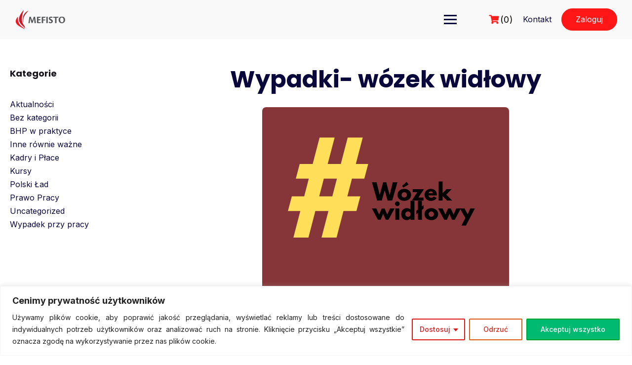

--- FILE ---
content_type: text/html; charset=UTF-8
request_url: https://mefisto.net.pl/wypadki-wozek-widlowy/
body_size: 39651
content:
<!DOCTYPE html>
<html lang="pl-PL">

<head>
	<meta charset="UTF-8">
	<meta name="viewport" content="width=device-width, initial-scale=1">
	<link rel="profile" href="http://gmpg.org/xfn/11">
	<link rel="pingback" href="https://mefisto.net.pl/xmlrpc.php">
	<meta name='robots' content='index, follow, max-image-preview:large, max-snippet:-1, max-video-preview:-1' />

	<!-- This site is optimized with the Yoast SEO plugin v19.9 - https://yoast.com/wordpress/plugins/seo/ -->
	<title>Wypadki- wózek widłowy - Mefisto</title>
	<meta name="description" content="Wózek widłowy- najczęstsze wypadki, czy kazdy może prowadzić wózek widłowy? Odpowiedź brzmi NIE. Należy posiadać aktualne uprawnienia, czyl..." />
	<link rel="canonical" href="https://mefisto.net.pl/wypadki-wozek-widlowy/" />
	<meta property="og:locale" content="pl_PL" />
	<meta property="og:type" content="article" />
	<meta property="og:title" content="Wypadki- wózek widłowy - Mefisto" />
	<meta property="og:description" content="Wózek widłowy- najczęstsze wypadki, czy kazdy może prowadzić wózek widłowy? Odpowiedź brzmi NIE. Należy posiadać aktualne uprawnienia, czyl..." />
	<meta property="og:url" content="https://mefisto.net.pl/wypadki-wozek-widlowy/" />
	<meta property="og:site_name" content="Mefisto" />
	<meta property="article:published_time" content="2021-12-27T09:46:30+00:00" />
	<meta property="article:modified_time" content="2022-06-02T11:55:42+00:00" />
	<meta property="og:image" content="https://mefisto.net.pl/wp-content/uploads/2022/06/wozek-widlowy-wypadki.png" />
	<meta property="og:image:width" content="500" />
	<meta property="og:image:height" content="500" />
	<meta property="og:image:type" content="image/png" />
	<meta name="author" content="admin" />
	<meta name="twitter:card" content="summary_large_image" />
	<meta name="twitter:label1" content="Napisane przez" />
	<meta name="twitter:data1" content="admin" />
	<meta name="twitter:label2" content="Szacowany czas czytania" />
	<meta name="twitter:data2" content="3 minuty" />
	<script type="application/ld+json" class="yoast-schema-graph">{"@context":"https://schema.org","@graph":[{"@type":"Article","@id":"https://mefisto.net.pl/wypadki-wozek-widlowy/#article","isPartOf":{"@id":"https://mefisto.net.pl/wypadki-wozek-widlowy/"},"author":{"name":"admin","@id":"https://mefisto.net.pl/#/schema/person/202bc4c753df23c65b4fae49a8857942"},"headline":"Wypadki- wózek widłowy","datePublished":"2021-12-27T09:46:30+00:00","dateModified":"2022-06-02T11:55:42+00:00","mainEntityOfPage":{"@id":"https://mefisto.net.pl/wypadki-wozek-widlowy/"},"wordCount":666,"publisher":{"@id":"https://mefisto.net.pl/#organization"},"image":{"@id":"https://mefisto.net.pl/wypadki-wozek-widlowy/#primaryimage"},"thumbnailUrl":"https://mefisto.net.pl/wp-content/uploads/2022/06/wozek-widlowy-wypadki.png","keywords":["ceryfikat","kurs","szkolenie","UDtT","widłowy","wózek"],"articleSection":["Kursy"],"inLanguage":"pl-PL"},{"@type":"WebPage","@id":"https://mefisto.net.pl/wypadki-wozek-widlowy/","url":"https://mefisto.net.pl/wypadki-wozek-widlowy/","name":"Wypadki- wózek widłowy - Mefisto","isPartOf":{"@id":"https://mefisto.net.pl/#website"},"primaryImageOfPage":{"@id":"https://mefisto.net.pl/wypadki-wozek-widlowy/#primaryimage"},"image":{"@id":"https://mefisto.net.pl/wypadki-wozek-widlowy/#primaryimage"},"thumbnailUrl":"https://mefisto.net.pl/wp-content/uploads/2022/06/wozek-widlowy-wypadki.png","datePublished":"2021-12-27T09:46:30+00:00","dateModified":"2022-06-02T11:55:42+00:00","description":"Wózek widłowy- najczęstsze wypadki, czy kazdy może prowadzić wózek widłowy? Odpowiedź brzmi NIE. Należy posiadać aktualne uprawnienia, czyl...","breadcrumb":{"@id":"https://mefisto.net.pl/wypadki-wozek-widlowy/#breadcrumb"},"inLanguage":"pl-PL","potentialAction":[{"@type":"ReadAction","target":["https://mefisto.net.pl/wypadki-wozek-widlowy/"]}]},{"@type":"ImageObject","inLanguage":"pl-PL","@id":"https://mefisto.net.pl/wypadki-wozek-widlowy/#primaryimage","url":"https://mefisto.net.pl/wp-content/uploads/2022/06/wozek-widlowy-wypadki.png","contentUrl":"https://mefisto.net.pl/wp-content/uploads/2022/06/wozek-widlowy-wypadki.png","width":500,"height":500},{"@type":"BreadcrumbList","@id":"https://mefisto.net.pl/wypadki-wozek-widlowy/#breadcrumb","itemListElement":[{"@type":"ListItem","position":1,"name":"Strona główna","item":"https://mefisto.net.pl/"},{"@type":"ListItem","position":2,"name":"Nowinki BHP i&nbsp;nie&nbsp;tylko&#8230;","item":"https://mefisto.net.pl/blog/"},{"@type":"ListItem","position":3,"name":"Wypadki- wózek widłowy"}]},{"@type":"WebSite","@id":"https://mefisto.net.pl/#website","url":"https://mefisto.net.pl/","name":"Mefisto","description":"Bo diabeł tkwi w szczegółach!","publisher":{"@id":"https://mefisto.net.pl/#organization"},"potentialAction":[{"@type":"SearchAction","target":{"@type":"EntryPoint","urlTemplate":"https://mefisto.net.pl/?s={search_term_string}"},"query-input":"required name=search_term_string"}],"inLanguage":"pl-PL"},{"@type":"Organization","@id":"https://mefisto.net.pl/#organization","name":"Mefisto","url":"https://mefisto.net.pl/","logo":{"@type":"ImageObject","inLanguage":"pl-PL","@id":"https://mefisto.net.pl/#/schema/logo/image/","url":"https://mefisto.net.pl/wp-content/uploads/2022/02/Logo_Mefisto_k512-206x77-1.png","contentUrl":"https://mefisto.net.pl/wp-content/uploads/2022/02/Logo_Mefisto_k512-206x77-1.png","width":206,"height":77,"caption":"Mefisto"},"image":{"@id":"https://mefisto.net.pl/#/schema/logo/image/"}},{"@type":"Person","@id":"https://mefisto.net.pl/#/schema/person/202bc4c753df23c65b4fae49a8857942","name":"admin","image":{"@type":"ImageObject","inLanguage":"pl-PL","@id":"https://mefisto.net.pl/#/schema/person/image/","url":"https://secure.gravatar.com/avatar/d0bd12ff6fd44b18f233856e54bee91a?s=96&d=mm&r=g","contentUrl":"https://secure.gravatar.com/avatar/d0bd12ff6fd44b18f233856e54bee91a?s=96&d=mm&r=g","caption":"admin"},"sameAs":["https://mefisto.net.pl"],"url":"https://mefisto.net.pl/author/admin/"}]}</script>
	<!-- / Yoast SEO plugin. -->


<link rel='dns-prefetch' href='//cdnjs.cloudflare.com' />
<link rel='dns-prefetch' href='//instant.page' />
<link rel='dns-prefetch' href='//www.googletagmanager.com' />
<link rel='dns-prefetch' href='//fonts.googleapis.com' />
<link rel="alternate" type="application/rss+xml" title="Mefisto &raquo; Kanał z wpisami" href="https://mefisto.net.pl/feed/" />
<link rel="alternate" type="application/rss+xml" title="Mefisto &raquo; Kanał z komentarzami" href="https://mefisto.net.pl/comments/feed/" />
<script type="text/javascript">
/* <![CDATA[ */
window._wpemojiSettings = {"baseUrl":"https:\/\/s.w.org\/images\/core\/emoji\/14.0.0\/72x72\/","ext":".png","svgUrl":"https:\/\/s.w.org\/images\/core\/emoji\/14.0.0\/svg\/","svgExt":".svg","source":{"concatemoji":"https:\/\/mefisto.net.pl\/wp-includes\/js\/wp-emoji-release.min.js?ver=6.4.2"}};
/*! This file is auto-generated */
!function(i,n){var o,s,e;function c(e){try{var t={supportTests:e,timestamp:(new Date).valueOf()};sessionStorage.setItem(o,JSON.stringify(t))}catch(e){}}function p(e,t,n){e.clearRect(0,0,e.canvas.width,e.canvas.height),e.fillText(t,0,0);var t=new Uint32Array(e.getImageData(0,0,e.canvas.width,e.canvas.height).data),r=(e.clearRect(0,0,e.canvas.width,e.canvas.height),e.fillText(n,0,0),new Uint32Array(e.getImageData(0,0,e.canvas.width,e.canvas.height).data));return t.every(function(e,t){return e===r[t]})}function u(e,t,n){switch(t){case"flag":return n(e,"\ud83c\udff3\ufe0f\u200d\u26a7\ufe0f","\ud83c\udff3\ufe0f\u200b\u26a7\ufe0f")?!1:!n(e,"\ud83c\uddfa\ud83c\uddf3","\ud83c\uddfa\u200b\ud83c\uddf3")&&!n(e,"\ud83c\udff4\udb40\udc67\udb40\udc62\udb40\udc65\udb40\udc6e\udb40\udc67\udb40\udc7f","\ud83c\udff4\u200b\udb40\udc67\u200b\udb40\udc62\u200b\udb40\udc65\u200b\udb40\udc6e\u200b\udb40\udc67\u200b\udb40\udc7f");case"emoji":return!n(e,"\ud83e\udef1\ud83c\udffb\u200d\ud83e\udef2\ud83c\udfff","\ud83e\udef1\ud83c\udffb\u200b\ud83e\udef2\ud83c\udfff")}return!1}function f(e,t,n){var r="undefined"!=typeof WorkerGlobalScope&&self instanceof WorkerGlobalScope?new OffscreenCanvas(300,150):i.createElement("canvas"),a=r.getContext("2d",{willReadFrequently:!0}),o=(a.textBaseline="top",a.font="600 32px Arial",{});return e.forEach(function(e){o[e]=t(a,e,n)}),o}function t(e){var t=i.createElement("script");t.src=e,t.defer=!0,i.head.appendChild(t)}"undefined"!=typeof Promise&&(o="wpEmojiSettingsSupports",s=["flag","emoji"],n.supports={everything:!0,everythingExceptFlag:!0},e=new Promise(function(e){i.addEventListener("DOMContentLoaded",e,{once:!0})}),new Promise(function(t){var n=function(){try{var e=JSON.parse(sessionStorage.getItem(o));if("object"==typeof e&&"number"==typeof e.timestamp&&(new Date).valueOf()<e.timestamp+604800&&"object"==typeof e.supportTests)return e.supportTests}catch(e){}return null}();if(!n){if("undefined"!=typeof Worker&&"undefined"!=typeof OffscreenCanvas&&"undefined"!=typeof URL&&URL.createObjectURL&&"undefined"!=typeof Blob)try{var e="postMessage("+f.toString()+"("+[JSON.stringify(s),u.toString(),p.toString()].join(",")+"));",r=new Blob([e],{type:"text/javascript"}),a=new Worker(URL.createObjectURL(r),{name:"wpTestEmojiSupports"});return void(a.onmessage=function(e){c(n=e.data),a.terminate(),t(n)})}catch(e){}c(n=f(s,u,p))}t(n)}).then(function(e){for(var t in e)n.supports[t]=e[t],n.supports.everything=n.supports.everything&&n.supports[t],"flag"!==t&&(n.supports.everythingExceptFlag=n.supports.everythingExceptFlag&&n.supports[t]);n.supports.everythingExceptFlag=n.supports.everythingExceptFlag&&!n.supports.flag,n.DOMReady=!1,n.readyCallback=function(){n.DOMReady=!0}}).then(function(){return e}).then(function(){var e;n.supports.everything||(n.readyCallback(),(e=n.source||{}).concatemoji?t(e.concatemoji):e.wpemoji&&e.twemoji&&(t(e.twemoji),t(e.wpemoji)))}))}((window,document),window._wpemojiSettings);
/* ]]> */
</script>
<link rel='stylesheet' id='premium-addons-css' href='https://mefisto.net.pl/wp-content/plugins/premium-addons-for-elementor/assets/frontend/min-css/premium-addons.min.css?ver=4.10.88' type='text/css' media='all' />
<style id='wp-emoji-styles-inline-css' type='text/css'>

	img.wp-smiley, img.emoji {
		display: inline !important;
		border: none !important;
		box-shadow: none !important;
		height: 1em !important;
		width: 1em !important;
		margin: 0 0.07em !important;
		vertical-align: -0.1em !important;
		background: none !important;
		padding: 0 !important;
	}
</style>
<link rel='stylesheet' id='wp-block-library-css' href='https://mefisto.net.pl/wp-includes/css/dist/block-library/style.min.css?ver=6.4.2' type='text/css' media="print" onload="this.media='all'" />
<style id='wp-block-library-theme-inline-css' type='text/css'>
.wp-block-audio figcaption{color:#555;font-size:13px;text-align:center}.is-dark-theme .wp-block-audio figcaption{color:hsla(0,0%,100%,.65)}.wp-block-audio{margin:0 0 1em}.wp-block-code{border:1px solid #ccc;border-radius:4px;font-family:Menlo,Consolas,monaco,monospace;padding:.8em 1em}.wp-block-embed figcaption{color:#555;font-size:13px;text-align:center}.is-dark-theme .wp-block-embed figcaption{color:hsla(0,0%,100%,.65)}.wp-block-embed{margin:0 0 1em}.blocks-gallery-caption{color:#555;font-size:13px;text-align:center}.is-dark-theme .blocks-gallery-caption{color:hsla(0,0%,100%,.65)}.wp-block-image figcaption{color:#555;font-size:13px;text-align:center}.is-dark-theme .wp-block-image figcaption{color:hsla(0,0%,100%,.65)}.wp-block-image{margin:0 0 1em}.wp-block-pullquote{border-bottom:4px solid;border-top:4px solid;color:currentColor;margin-bottom:1.75em}.wp-block-pullquote cite,.wp-block-pullquote footer,.wp-block-pullquote__citation{color:currentColor;font-size:.8125em;font-style:normal;text-transform:uppercase}.wp-block-quote{border-left:.25em solid;margin:0 0 1.75em;padding-left:1em}.wp-block-quote cite,.wp-block-quote footer{color:currentColor;font-size:.8125em;font-style:normal;position:relative}.wp-block-quote.has-text-align-right{border-left:none;border-right:.25em solid;padding-left:0;padding-right:1em}.wp-block-quote.has-text-align-center{border:none;padding-left:0}.wp-block-quote.is-large,.wp-block-quote.is-style-large,.wp-block-quote.is-style-plain{border:none}.wp-block-search .wp-block-search__label{font-weight:700}.wp-block-search__button{border:1px solid #ccc;padding:.375em .625em}:where(.wp-block-group.has-background){padding:1.25em 2.375em}.wp-block-separator.has-css-opacity{opacity:.4}.wp-block-separator{border:none;border-bottom:2px solid;margin-left:auto;margin-right:auto}.wp-block-separator.has-alpha-channel-opacity{opacity:1}.wp-block-separator:not(.is-style-wide):not(.is-style-dots){width:100px}.wp-block-separator.has-background:not(.is-style-dots){border-bottom:none;height:1px}.wp-block-separator.has-background:not(.is-style-wide):not(.is-style-dots){height:2px}.wp-block-table{margin:0 0 1em}.wp-block-table td,.wp-block-table th{word-break:normal}.wp-block-table figcaption{color:#555;font-size:13px;text-align:center}.is-dark-theme .wp-block-table figcaption{color:hsla(0,0%,100%,.65)}.wp-block-video figcaption{color:#555;font-size:13px;text-align:center}.is-dark-theme .wp-block-video figcaption{color:hsla(0,0%,100%,.65)}.wp-block-video{margin:0 0 1em}.wp-block-template-part.has-background{margin-bottom:0;margin-top:0;padding:1.25em 2.375em}
</style>
<style id='pdfemb-pdf-embedder-viewer-style-inline-css' type='text/css'>
.wp-block-pdfemb-pdf-embedder-viewer{max-width:none}

</style>
<link rel='stylesheet' id='wc-blocks-vendors-style-css' href='https://mefisto.net.pl/wp-content/plugins/woocommerce/packages/woocommerce-blocks/build/wc-blocks-vendors-style.css?ver=8.5.1' type='text/css' media='all' />
<link rel='stylesheet' id='wc-blocks-style-css' href='https://mefisto.net.pl/wp-content/plugins/woocommerce/packages/woocommerce-blocks/build/wc-blocks-style.css?ver=8.5.1' type='text/css' media='all' />
<style id='classic-theme-styles-inline-css' type='text/css'>
/*! This file is auto-generated */
.wp-block-button__link{color:#fff;background-color:#32373c;border-radius:9999px;box-shadow:none;text-decoration:none;padding:calc(.667em + 2px) calc(1.333em + 2px);font-size:1.125em}.wp-block-file__button{background:#32373c;color:#fff;text-decoration:none}
</style>
<style id='global-styles-inline-css' type='text/css'>
body{--wp--preset--color--black: #000000;--wp--preset--color--cyan-bluish-gray: #abb8c3;--wp--preset--color--white: #ffffff;--wp--preset--color--pale-pink: #f78da7;--wp--preset--color--vivid-red: #cf2e2e;--wp--preset--color--luminous-vivid-orange: #ff6900;--wp--preset--color--luminous-vivid-amber: #fcb900;--wp--preset--color--light-green-cyan: #7bdcb5;--wp--preset--color--vivid-green-cyan: #00d084;--wp--preset--color--pale-cyan-blue: #8ed1fc;--wp--preset--color--vivid-cyan-blue: #0693e3;--wp--preset--color--vivid-purple: #9b51e0;--wp--preset--color--medium-blue: #175CFF;--wp--preset--color--deep-navyblue: #0A083B;--wp--preset--color--off-white: #F7F9FA;--wp--preset--color--bluish-dark-grey: #57586E;--wp--preset--color--light-grey: #EAF1F8;--wp--preset--gradient--vivid-cyan-blue-to-vivid-purple: linear-gradient(135deg,rgba(6,147,227,1) 0%,rgb(155,81,224) 100%);--wp--preset--gradient--light-green-cyan-to-vivid-green-cyan: linear-gradient(135deg,rgb(122,220,180) 0%,rgb(0,208,130) 100%);--wp--preset--gradient--luminous-vivid-amber-to-luminous-vivid-orange: linear-gradient(135deg,rgba(252,185,0,1) 0%,rgba(255,105,0,1) 100%);--wp--preset--gradient--luminous-vivid-orange-to-vivid-red: linear-gradient(135deg,rgba(255,105,0,1) 0%,rgb(207,46,46) 100%);--wp--preset--gradient--very-light-gray-to-cyan-bluish-gray: linear-gradient(135deg,rgb(238,238,238) 0%,rgb(169,184,195) 100%);--wp--preset--gradient--cool-to-warm-spectrum: linear-gradient(135deg,rgb(74,234,220) 0%,rgb(151,120,209) 20%,rgb(207,42,186) 40%,rgb(238,44,130) 60%,rgb(251,105,98) 80%,rgb(254,248,76) 100%);--wp--preset--gradient--blush-light-purple: linear-gradient(135deg,rgb(255,206,236) 0%,rgb(152,150,240) 100%);--wp--preset--gradient--blush-bordeaux: linear-gradient(135deg,rgb(254,205,165) 0%,rgb(254,45,45) 50%,rgb(107,0,62) 100%);--wp--preset--gradient--luminous-dusk: linear-gradient(135deg,rgb(255,203,112) 0%,rgb(199,81,192) 50%,rgb(65,88,208) 100%);--wp--preset--gradient--pale-ocean: linear-gradient(135deg,rgb(255,245,203) 0%,rgb(182,227,212) 50%,rgb(51,167,181) 100%);--wp--preset--gradient--electric-grass: linear-gradient(135deg,rgb(202,248,128) 0%,rgb(113,206,126) 100%);--wp--preset--gradient--midnight: linear-gradient(135deg,rgb(2,3,129) 0%,rgb(40,116,252) 100%);--wp--preset--font-size--small: 13px;--wp--preset--font-size--medium: 20px;--wp--preset--font-size--large: 36px;--wp--preset--font-size--x-large: 42px;--wp--preset--font-size--normal: 16px;--wp--preset--font-size--normal-plus: 18px;--wp--preset--font-size--medium-plus: 26px;--wp--preset--font-size--big: 32px;--wp--preset--font-size--huge: 48px;--wp--preset--spacing--20: 0.44rem;--wp--preset--spacing--30: 0.67rem;--wp--preset--spacing--40: 1rem;--wp--preset--spacing--50: 1.5rem;--wp--preset--spacing--60: 2.25rem;--wp--preset--spacing--70: 3.38rem;--wp--preset--spacing--80: 5.06rem;--wp--preset--shadow--natural: 6px 6px 9px rgba(0, 0, 0, 0.2);--wp--preset--shadow--deep: 12px 12px 50px rgba(0, 0, 0, 0.4);--wp--preset--shadow--sharp: 6px 6px 0px rgba(0, 0, 0, 0.2);--wp--preset--shadow--outlined: 6px 6px 0px -3px rgba(255, 255, 255, 1), 6px 6px rgba(0, 0, 0, 1);--wp--preset--shadow--crisp: 6px 6px 0px rgba(0, 0, 0, 1);}:where(.is-layout-flex){gap: 0.5em;}:where(.is-layout-grid){gap: 0.5em;}body .is-layout-flow > .alignleft{float: left;margin-inline-start: 0;margin-inline-end: 2em;}body .is-layout-flow > .alignright{float: right;margin-inline-start: 2em;margin-inline-end: 0;}body .is-layout-flow > .aligncenter{margin-left: auto !important;margin-right: auto !important;}body .is-layout-constrained > .alignleft{float: left;margin-inline-start: 0;margin-inline-end: 2em;}body .is-layout-constrained > .alignright{float: right;margin-inline-start: 2em;margin-inline-end: 0;}body .is-layout-constrained > .aligncenter{margin-left: auto !important;margin-right: auto !important;}body .is-layout-constrained > :where(:not(.alignleft):not(.alignright):not(.alignfull)){max-width: var(--wp--style--global--content-size);margin-left: auto !important;margin-right: auto !important;}body .is-layout-constrained > .alignwide{max-width: var(--wp--style--global--wide-size);}body .is-layout-flex{display: flex;}body .is-layout-flex{flex-wrap: wrap;align-items: center;}body .is-layout-flex > *{margin: 0;}body .is-layout-grid{display: grid;}body .is-layout-grid > *{margin: 0;}:where(.wp-block-columns.is-layout-flex){gap: 2em;}:where(.wp-block-columns.is-layout-grid){gap: 2em;}:where(.wp-block-post-template.is-layout-flex){gap: 1.25em;}:where(.wp-block-post-template.is-layout-grid){gap: 1.25em;}.has-black-color{color: var(--wp--preset--color--black) !important;}.has-cyan-bluish-gray-color{color: var(--wp--preset--color--cyan-bluish-gray) !important;}.has-white-color{color: var(--wp--preset--color--white) !important;}.has-pale-pink-color{color: var(--wp--preset--color--pale-pink) !important;}.has-vivid-red-color{color: var(--wp--preset--color--vivid-red) !important;}.has-luminous-vivid-orange-color{color: var(--wp--preset--color--luminous-vivid-orange) !important;}.has-luminous-vivid-amber-color{color: var(--wp--preset--color--luminous-vivid-amber) !important;}.has-light-green-cyan-color{color: var(--wp--preset--color--light-green-cyan) !important;}.has-vivid-green-cyan-color{color: var(--wp--preset--color--vivid-green-cyan) !important;}.has-pale-cyan-blue-color{color: var(--wp--preset--color--pale-cyan-blue) !important;}.has-vivid-cyan-blue-color{color: var(--wp--preset--color--vivid-cyan-blue) !important;}.has-vivid-purple-color{color: var(--wp--preset--color--vivid-purple) !important;}.has-black-background-color{background-color: var(--wp--preset--color--black) !important;}.has-cyan-bluish-gray-background-color{background-color: var(--wp--preset--color--cyan-bluish-gray) !important;}.has-white-background-color{background-color: var(--wp--preset--color--white) !important;}.has-pale-pink-background-color{background-color: var(--wp--preset--color--pale-pink) !important;}.has-vivid-red-background-color{background-color: var(--wp--preset--color--vivid-red) !important;}.has-luminous-vivid-orange-background-color{background-color: var(--wp--preset--color--luminous-vivid-orange) !important;}.has-luminous-vivid-amber-background-color{background-color: var(--wp--preset--color--luminous-vivid-amber) !important;}.has-light-green-cyan-background-color{background-color: var(--wp--preset--color--light-green-cyan) !important;}.has-vivid-green-cyan-background-color{background-color: var(--wp--preset--color--vivid-green-cyan) !important;}.has-pale-cyan-blue-background-color{background-color: var(--wp--preset--color--pale-cyan-blue) !important;}.has-vivid-cyan-blue-background-color{background-color: var(--wp--preset--color--vivid-cyan-blue) !important;}.has-vivid-purple-background-color{background-color: var(--wp--preset--color--vivid-purple) !important;}.has-black-border-color{border-color: var(--wp--preset--color--black) !important;}.has-cyan-bluish-gray-border-color{border-color: var(--wp--preset--color--cyan-bluish-gray) !important;}.has-white-border-color{border-color: var(--wp--preset--color--white) !important;}.has-pale-pink-border-color{border-color: var(--wp--preset--color--pale-pink) !important;}.has-vivid-red-border-color{border-color: var(--wp--preset--color--vivid-red) !important;}.has-luminous-vivid-orange-border-color{border-color: var(--wp--preset--color--luminous-vivid-orange) !important;}.has-luminous-vivid-amber-border-color{border-color: var(--wp--preset--color--luminous-vivid-amber) !important;}.has-light-green-cyan-border-color{border-color: var(--wp--preset--color--light-green-cyan) !important;}.has-vivid-green-cyan-border-color{border-color: var(--wp--preset--color--vivid-green-cyan) !important;}.has-pale-cyan-blue-border-color{border-color: var(--wp--preset--color--pale-cyan-blue) !important;}.has-vivid-cyan-blue-border-color{border-color: var(--wp--preset--color--vivid-cyan-blue) !important;}.has-vivid-purple-border-color{border-color: var(--wp--preset--color--vivid-purple) !important;}.has-vivid-cyan-blue-to-vivid-purple-gradient-background{background: var(--wp--preset--gradient--vivid-cyan-blue-to-vivid-purple) !important;}.has-light-green-cyan-to-vivid-green-cyan-gradient-background{background: var(--wp--preset--gradient--light-green-cyan-to-vivid-green-cyan) !important;}.has-luminous-vivid-amber-to-luminous-vivid-orange-gradient-background{background: var(--wp--preset--gradient--luminous-vivid-amber-to-luminous-vivid-orange) !important;}.has-luminous-vivid-orange-to-vivid-red-gradient-background{background: var(--wp--preset--gradient--luminous-vivid-orange-to-vivid-red) !important;}.has-very-light-gray-to-cyan-bluish-gray-gradient-background{background: var(--wp--preset--gradient--very-light-gray-to-cyan-bluish-gray) !important;}.has-cool-to-warm-spectrum-gradient-background{background: var(--wp--preset--gradient--cool-to-warm-spectrum) !important;}.has-blush-light-purple-gradient-background{background: var(--wp--preset--gradient--blush-light-purple) !important;}.has-blush-bordeaux-gradient-background{background: var(--wp--preset--gradient--blush-bordeaux) !important;}.has-luminous-dusk-gradient-background{background: var(--wp--preset--gradient--luminous-dusk) !important;}.has-pale-ocean-gradient-background{background: var(--wp--preset--gradient--pale-ocean) !important;}.has-electric-grass-gradient-background{background: var(--wp--preset--gradient--electric-grass) !important;}.has-midnight-gradient-background{background: var(--wp--preset--gradient--midnight) !important;}.has-small-font-size{font-size: var(--wp--preset--font-size--small) !important;}.has-medium-font-size{font-size: var(--wp--preset--font-size--medium) !important;}.has-large-font-size{font-size: var(--wp--preset--font-size--large) !important;}.has-x-large-font-size{font-size: var(--wp--preset--font-size--x-large) !important;}
.wp-block-navigation a:where(:not(.wp-element-button)){color: inherit;}
:where(.wp-block-post-template.is-layout-flex){gap: 1.25em;}:where(.wp-block-post-template.is-layout-grid){gap: 1.25em;}
:where(.wp-block-columns.is-layout-flex){gap: 2em;}:where(.wp-block-columns.is-layout-grid){gap: 2em;}
.wp-block-pullquote{font-size: 1.5em;line-height: 1.6;}
</style>
<link rel='stylesheet' id='contact-form-7-css' href='https://mefisto.net.pl/wp-content/plugins/contact-form-7/includes/css/styles.css?ver=5.8.6' type='text/css' media='all' />
<link rel='stylesheet' id='exad-slick-css' href='https://mefisto.net.pl/wp-content/plugins/exclusive-team-for-elementor/assets/vendor/css/slick.min.css?ver=6.4.2' type='text/css' media='all' />
<link rel='stylesheet' id='exad-slick-theme-css' href='https://mefisto.net.pl/wp-content/plugins/exclusive-team-for-elementor/assets/vendor/css/slick-theme.min.css?ver=6.4.2' type='text/css' media='all' />
<link rel='stylesheet' id='exad-main-style-css' href='https://mefisto.net.pl/wp-content/plugins/exclusive-team-for-elementor/assets/css/exad-style.min.css?ver=6.4.2' type='text/css' media='all' />
<link rel='stylesheet' id='pay_by_paynow_pl_styles-css' href='https://mefisto.net.pl/wp-content/plugins/pay-by-paynow-pl/assets/css/front.css?ver=2.5.7' type='text/css' media='all' />
<link rel='stylesheet' id='tutor-prism-css-css' href='https://mefisto.net.pl/wp-content/plugins/tutor-pro/assets/lib/codesample/prism.css?ver=2.6.0' type='text/css' media='all' />
<link rel='stylesheet' id='tutor-pro-front-css' href='https://mefisto.net.pl/wp-content/plugins/tutor-pro/assets/css/front.css?ver=2.6.0' type='text/css' media='all' />
<link rel='stylesheet' id='tutor-icon-css' href='https://mefisto.net.pl/wp-content/plugins/tutor/assets/css/tutor-icon.min.css?ver=2.6.0' type='text/css' media="print" onload="this.media='all'" />
<link rel='stylesheet' id='tutor-css' href='https://mefisto.net.pl/wp-content/plugins/tutor/assets/css/tutor.min.css?ver=2.6.0' type='text/css' media='all' />
<link rel='stylesheet' id='buttons-css' href='https://mefisto.net.pl/wp-includes/css/buttons.min.css?ver=6.4.2' type='text/css' media='all' />
<link rel='stylesheet' id='dashicons-css' href='https://mefisto.net.pl/wp-includes/css/dashicons.min.css?ver=6.4.2' type='text/css' media='all' />
<link rel='stylesheet' id='editor-buttons-css' href='https://mefisto.net.pl/wp-includes/css/editor.min.css?ver=6.4.2' type='text/css' media='all' />
<link rel='stylesheet' id='tutor-frontend-css' href='https://mefisto.net.pl/wp-content/plugins/tutor/assets/css/tutor-front.min.css?ver=2.6.0' type='text/css' media='all' />
<style id='tutor-frontend-inline-css' type='text/css'>
.mce-notification.mce-notification-error{display: none !important;}
:root{--tutor-color-primary:#dd3333;--tutor-color-primary-rgb:221, 51, 51;--tutor-color-primary-hover:#cb3a41;--tutor-color-primary-hover-rgb:203, 58, 65;--tutor-body-color:#212327;--tutor-body-color-rgb:33, 35, 39;--tutor-border-color:#cdcfd5;--tutor-border-color-rgb:205, 207, 213;--tutor-color-gray:#e3e5eb;--tutor-color-gray-rgb:227, 229, 235;}
</style>
<link rel='stylesheet' id='woocommerce-layout-css' href='https://mefisto.net.pl/wp-content/plugins/woocommerce/assets/css/woocommerce-layout.css?ver=7.0.0' type='text/css' media="print" onload="this.media='all'" />
<link rel='stylesheet' id='woocommerce-smallscreen-css' href='https://mefisto.net.pl/wp-content/plugins/woocommerce/assets/css/woocommerce-smallscreen.css?ver=7.0.0' type='text/css' media='only screen and (max-width: 768px)' />
<link rel='stylesheet' id='woocommerce-general-css' href='https://mefisto.net.pl/wp-content/plugins/woocommerce/assets/css/woocommerce.css?ver=7.0.0' type='text/css' media="print" onload="this.media='all'" />
<style id='woocommerce-inline-inline-css' type='text/css'>
.woocommerce form .form-row .required { visibility: visible; }
</style>
<link rel='stylesheet' id='font-awesome-css' href='https://mefisto.net.pl/wp-content/plugins/elementor/assets/lib/font-awesome/css/font-awesome.min.css?ver=4.7.0' type='text/css' media='all' />
<link rel='stylesheet' id='gfonts-css' href='https://fonts.googleapis.com/css2?family=Inter%3Awght%40100%3B300%3B400%3B500%3B700%3B900&#038;display=swap&#038;ver=1.0.7' type='text/css' media="print" onload="this.media='all'" />
<link rel='stylesheet' id='gfonts-heading-css' href='https://fonts.googleapis.com/css2?family=Poppins%3Awght%40100%3B300%3B400%3B500%3B700%3B900&#038;display=swap&#038;ver=1.0.7' type='text/css' media="print" onload="this.media='all'" />
<link rel='stylesheet' id='main-css' href='https://mefisto.net.pl/wp-content/themes/tutorstarter/assets/dist/css/style.min.css?ver=1.0.7' type='text/css' media='all' />
<style id='main-inline-css' type='text/css'>

			:root {
				--default-color: #ffffff;
				--body-font: Inter;
				--heading-font: Poppins;
				--link-color: #0a083b;
				--body-bg-color: #ffffff;
				--cart-color: #ff1e1e;
				--cart-color-trans: #ffffff;
				--cta-text-color: #ffffff;
				--cta-text-color-trans: #ffffff;
				--body-text-color: #19161e;
				--cta-font-weight: 400;
				--cta-font-transform: none;
				--cta-font-lineheight: 1.2em;
				--cta-font-lineheight-tablet: 1.2em;
				--cta-font-lineheight-mobile: 1.2em;
				--menu-link-color: #0a0000;
				--menu-link-color-trans: #ffffff;
				--body-font-weight: 400;
				--h1-font-weight: 700;
				--h2-font-weight: 700;
				--h3-font-weight: 700;
				--h4-font-weight: 700;
				--h5-font-weight: 700;
				--h6-font-weight: 700;
				--h1-text-transform: none;
				--h2-text-transform: none;
				--h3-text-transform: none;
				--h4-text-transform: none;
				--h5-text-transform: none;
				--h6-text-transform: none;
				--primary-menu-bg-color: #f9f9f9;
				--sticky-menu-bg-color: rgba(4, 42, 132, 0.7);
				--cta-background-color: #ff1616;
				--cta-background-color-trans: rgba(23,92,255,1);
				--cta-border-color: #ff1616;
				--cta-border-color-trans: #175cff;
				--cta-border-width: 1px;
				--cta-border-radius: 50px;
				--cta-font-size: 16px;
				--header-font-weight: 400;
				--header-font-transform: none;
				--header-font-lineheight: 1.2em;
				--header-font-lineheight-tablet: 1.2em;
				--header-font-lineheight-mobile: 1.2em;
				--body-text-transform: none;
				--body-font-size: 16px;
				--h1-font-size: 50px;
				--h1-font-size-tablet: 48px;
				--h1-font-size-mobile: 48px;
				--h2-font-size: 36px;
				--h2-font-size-tablet: 32px;
				--h2-font-size-mobile: 32px;
				--h3-font-size: 28px;
				--h3-font-size-tablet: 28px;
				--h3-font-size-mobile: 28px;
				--h4-font-size: 24px;
				--h4-font-size-tablet: 24px;
				--h4-font-size-mobile: 24px;
				--h5-font-size: 18px;
				--h5-font-size-tablet: 18px;
				--h5-font-size-mobile: 18px;
				--h6-font-size: 16px;
				--h6-font-size-tablet: 17px;
				--h6-font-size-mobile: 17px;
				--active-menu-color: #ff1111;
				--active-menu-color-trans: #ffffff;
				--cta-font-size-tablet: 13px;
				--cta-font-size-mobile: 13px;
				--header-font-size: 16px;
				--body-font-size-mobile: 13px;
				--body-font-size-tablet: 13px;
				--footer-bottom-bg-color: #0a0606;
				--footer-widget-bg-color: #0a0000;
				--header-font-size-tablet: 13px;
				--header-font-size-mobile: 13px;
				--footer-bottom-text-color: #ffffff;
				--widget-title-font-weight: 700;
				--widget-title-text-transform: none;
				--footer-widget-text-color: #ffffff;
				--body-font-lineheight: 1.7em;
				--h1-font-lineheight: 1em;
				--h1-font-lineheight-tablet: 2.5em;
				--h1-font-lineheight-mobile: 2.5em;
				--h2-font-lineheight: 1em;
				--h2-font-lineheight-tablet: 2em;
				--h2-font-lineheight-mobile: 2em;
				--h3-font-lineheight: 1em;
				--h3-font-lineheight-tablet: 1.8em;
				--h3-font-lineheight-mobile: 1.8em;
				--h4-font-lineheight: 1em;
				--h4-font-lineheight-tablet: 1.7em;
				--h4-font-lineheight-mobile: 1.7em;
				--h5-font-lineheight: 1em;
				--h5-font-lineheight-tablet: 1.6em;
				--h5-font-lineheight-mobile: 1.6em;
				--h6-font-lineheight: 1em;
				--h6-font-lineheight-tablet: 1.5em;
				--h6-font-lineheight-mobile: 1.5em;
				--body-font-lineheight-tablet: 1.5em;
				--body-font-lineheight-mobile: 1.5em;
				--widget-title-font-size: 16px;
				--widget-title-font-size-tablet: 16px;
				--widget-title-font-size-mobile: 16px;
				--widget-title-line-height: 1.78em;
				--widget-title-line-height-tablet: 1.7em;
				--widget-title-line-height-mobile: 1.7em;
				--widget-text-font-weight: 400;
				--widget-text-transform: none;
				--widget-text-font-size: 18px;
				--widget-text-font-size-tablet: 16px;
				--widget-text-font-size-mobile: 16px;
				--widget-text-line-height: 2em;
				--widget-text-line-height-tablet: 1.7em;
				--widget-text-line-height-mobile: 1.7em;
			}
        
</style>
<link rel='stylesheet' id='nowe-css' href='https://mefisto.net.pl/wp-content/themes/tutorstarter/assets/css/nowe.css?ver=1.1' type='text/css' media='all' />
<link rel='stylesheet' id='um_fonticons_ii-css' href='https://mefisto.net.pl/wp-content/plugins/ultimate-member/assets/css/um-fonticons-ii.css?ver=2.5.0' type='text/css' media='all' />
<link rel='stylesheet' id='um_fonticons_fa-css' href='https://mefisto.net.pl/wp-content/plugins/ultimate-member/assets/css/um-fonticons-fa.css?ver=2.5.0' type='text/css' media='all' />
<link rel='stylesheet' id='select2-css' href='https://mefisto.net.pl/wp-content/plugins/ultimate-member/assets/css/select2/select2.min.css?ver=4.0.13' type='text/css' media='all' />
<link rel='stylesheet' id='um_crop-css' href='https://mefisto.net.pl/wp-content/plugins/ultimate-member/assets/css/um-crop.css?ver=2.5.0' type='text/css' media='all' />
<link rel='stylesheet' id='um_modal-css' href='https://mefisto.net.pl/wp-content/plugins/ultimate-member/assets/css/um-modal.css?ver=2.5.0' type='text/css' media='all' />
<link rel='stylesheet' id='um_styles-css' href='https://mefisto.net.pl/wp-content/plugins/ultimate-member/assets/css/um-styles.css?ver=2.5.0' type='text/css' media='all' />
<link rel='stylesheet' id='um_profile-css' href='https://mefisto.net.pl/wp-content/plugins/ultimate-member/assets/css/um-profile.css?ver=2.5.0' type='text/css' media='all' />
<link rel='stylesheet' id='um_account-css' href='https://mefisto.net.pl/wp-content/plugins/ultimate-member/assets/css/um-account.css?ver=2.5.0' type='text/css' media='all' />
<link rel='stylesheet' id='um_misc-css' href='https://mefisto.net.pl/wp-content/plugins/ultimate-member/assets/css/um-misc.css?ver=2.5.0' type='text/css' media='all' />
<link rel='stylesheet' id='um_fileupload-css' href='https://mefisto.net.pl/wp-content/plugins/ultimate-member/assets/css/um-fileupload.css?ver=2.5.0' type='text/css' media='all' />
<link rel='stylesheet' id='um_datetime-css' href='https://mefisto.net.pl/wp-content/plugins/ultimate-member/assets/css/pickadate/default.css?ver=2.5.0' type='text/css' media='all' />
<link rel='stylesheet' id='um_datetime_date-css' href='https://mefisto.net.pl/wp-content/plugins/ultimate-member/assets/css/pickadate/default.date.css?ver=2.5.0' type='text/css' media='all' />
<link rel='stylesheet' id='um_datetime_time-css' href='https://mefisto.net.pl/wp-content/plugins/ultimate-member/assets/css/pickadate/default.time.css?ver=2.5.0' type='text/css' media='all' />
<link rel='stylesheet' id='um_raty-css' href='https://mefisto.net.pl/wp-content/plugins/ultimate-member/assets/css/um-raty.css?ver=2.5.0' type='text/css' media='all' />
<link rel='stylesheet' id='um_scrollbar-css' href='https://mefisto.net.pl/wp-content/plugins/ultimate-member/assets/css/simplebar.css?ver=2.5.0' type='text/css' media='all' />
<link rel='stylesheet' id='um_tipsy-css' href='https://mefisto.net.pl/wp-content/plugins/ultimate-member/assets/css/um-tipsy.css?ver=2.5.0' type='text/css' media='all' />
<link rel='stylesheet' id='um_responsive-css' href='https://mefisto.net.pl/wp-content/plugins/ultimate-member/assets/css/um-responsive.css?ver=2.5.0' type='text/css' media='all' />
<link rel='stylesheet' id='um_default_css-css' href='https://mefisto.net.pl/wp-content/plugins/ultimate-member/assets/css/um-old-default.css?ver=2.5.0' type='text/css' media='all' />
<link rel='stylesheet' id='bdt-uikit-css' href='https://mefisto.net.pl/wp-content/plugins/bdthemes-prime-slider-lite/assets/css/bdt-uikit.css?ver=3.21.7' type='text/css' media='all' />
<link rel='stylesheet' id='prime-slider-site-css' href='https://mefisto.net.pl/wp-content/plugins/bdthemes-prime-slider-lite/assets/css/prime-slider-site.css?ver=3.17.6' type='text/css' media='all' />
<script type="text/javascript" id="cookie-law-info-js-extra">
/* <![CDATA[ */
var _ckyConfig = {"_ipData":[],"_assetsURL":"https:\/\/mefisto.net.pl\/wp-content\/plugins\/cookie-law-info\/lite\/frontend\/images\/","_publicURL":"https:\/\/mefisto.net.pl","_expiry":"365","_categories":[{"name":"niezb\u0119dny","slug":"necessary","isNecessary":true,"ccpaDoNotSell":true,"cookies":[],"active":true,"defaultConsent":{"gdpr":true,"ccpa":true}},{"name":"Funkcjonalny","slug":"functional","isNecessary":false,"ccpaDoNotSell":true,"cookies":[],"active":true,"defaultConsent":{"gdpr":false,"ccpa":false}},{"name":"Analityka","slug":"analytics","isNecessary":false,"ccpaDoNotSell":true,"cookies":[],"active":true,"defaultConsent":{"gdpr":false,"ccpa":false}},{"name":"Wyst\u0119p","slug":"performance","isNecessary":false,"ccpaDoNotSell":true,"cookies":[],"active":true,"defaultConsent":{"gdpr":false,"ccpa":false}},{"name":"Reklama","slug":"advertisement","isNecessary":false,"ccpaDoNotSell":true,"cookies":[],"active":true,"defaultConsent":{"gdpr":false,"ccpa":false}}],"_activeLaw":"gdpr","_rootDomain":"","_block":"1","_showBanner":"1","_bannerConfig":{"settings":{"type":"classic","preferenceCenterType":"pushdown","position":"bottom","applicableLaw":"gdpr"},"behaviours":{"reloadBannerOnAccept":false,"loadAnalyticsByDefault":false,"animations":{"onLoad":"animate","onHide":"sticky"}},"config":{"revisitConsent":{"status":true,"tag":"revisit-consent","position":"bottom-left","meta":{"url":"#"},"styles":{"background-color":"#0056A7"},"elements":{"title":{"type":"text","tag":"revisit-consent-title","status":true,"styles":{"color":"#0056a7"}}}},"preferenceCenter":{"toggle":{"status":true,"tag":"detail-category-toggle","type":"toggle","states":{"active":{"styles":{"background-color":"#1863DC"}},"inactive":{"styles":{"background-color":"#D0D5D2"}}}}},"categoryPreview":{"status":false,"toggle":{"status":true,"tag":"detail-category-preview-toggle","type":"toggle","states":{"active":{"styles":{"background-color":"#1863DC"}},"inactive":{"styles":{"background-color":"#D0D5D2"}}}}},"videoPlaceholder":{"status":true,"styles":{"background-color":"#000000","border-color":"#000000","color":"#ffffff"}},"readMore":{"status":false,"tag":"readmore-button","type":"link","meta":{"noFollow":true,"newTab":true},"styles":{"color":"#146C00","background-color":"transparent","border-color":"transparent"}},"auditTable":{"status":true},"optOption":{"status":true,"toggle":{"status":true,"tag":"optout-option-toggle","type":"toggle","states":{"active":{"styles":{"background-color":"#1863dc"}},"inactive":{"styles":{"background-color":"#FFFFFF"}}}}}}},"_version":"3.2.8","_logConsent":"1","_tags":[{"tag":"accept-button","styles":{"color":"#FFFFFF","background-color":"#00BA71","border-color":"#00A32D"}},{"tag":"reject-button","styles":{"color":"#DC2418","background-color":"transparent","border-color":"#DC5D18"}},{"tag":"settings-button","styles":{"color":"#DC1818","background-color":"transparent","border-color":"#DC1818"}},{"tag":"readmore-button","styles":{"color":"#146C00","background-color":"transparent","border-color":"transparent"}},{"tag":"donotsell-button","styles":{"color":"#1863DC","background-color":"transparent","border-color":"transparent"}},{"tag":"accept-button","styles":{"color":"#FFFFFF","background-color":"#00BA71","border-color":"#00A32D"}},{"tag":"revisit-consent","styles":{"background-color":"#0056A7"}}],"_shortCodes":[{"key":"cky_readmore","content":"<a href=\"#\" class=\"cky-policy\" aria-label=\"Polityka Cookie\" target=\"_blank\" rel=\"noopener\" data-cky-tag=\"readmore-button\">Polityka Cookie<\/a>","tag":"readmore-button","status":false,"attributes":{"rel":"nofollow","target":"_blank"}},{"key":"cky_show_desc","content":"<button class=\"cky-show-desc-btn\" data-cky-tag=\"show-desc-button\" aria-label=\"Poka\u017c wi\u0119cej\">Poka\u017c wi\u0119cej<\/button>","tag":"show-desc-button","status":true,"attributes":[]},{"key":"cky_hide_desc","content":"<button class=\"cky-show-desc-btn\" data-cky-tag=\"hide-desc-button\" aria-label=\"Poka\u017c mniej\">Poka\u017c mniej<\/button>","tag":"hide-desc-button","status":true,"attributes":[]},{"key":"cky_category_toggle_label","content":"[cky_{{status}}_category_label] [cky_preference_{{category_slug}}_title]","tag":"","status":true,"attributes":[]},{"key":"cky_enable_category_label","content":"W\u0142\u0105czy\u0107","tag":"","status":true,"attributes":[]},{"key":"cky_disable_category_label","content":"Wy\u0142\u0105czy\u0107","tag":"","status":true,"attributes":[]},{"key":"cky_video_placeholder","content":"<div class=\"video-placeholder-normal\" data-cky-tag=\"video-placeholder\" id=\"[UNIQUEID]\"><p class=\"video-placeholder-text-normal\" data-cky-tag=\"placeholder-title\">Prosimy o zaakceptowanie zgody na pliki cookie<\/p><\/div>","tag":"","status":true,"attributes":[]},{"key":"cky_enable_optout_label","content":"W\u0142\u0105czy\u0107","tag":"","status":true,"attributes":[]},{"key":"cky_disable_optout_label","content":"Wy\u0142\u0105czy\u0107","tag":"","status":true,"attributes":[]},{"key":"cky_optout_toggle_label","content":"[cky_{{status}}_optout_label] [cky_optout_option_title]","tag":"","status":true,"attributes":[]},{"key":"cky_optout_option_title","content":"Nie sprzedawaj i nie udost\u0119pniaj moich danych osobowych","tag":"","status":true,"attributes":[]},{"key":"cky_optout_close_label","content":"Blisko","tag":"","status":true,"attributes":[]}],"_rtl":"","_language":"pl","_providersToBlock":[]};
var _ckyStyles = {"css":".cky-hide{display: none;}.cky-btn-revisit-wrapper{display: flex; align-items: center; justify-content: center; background: #0056a7; width: 45px; height: 45px; border-radius: 50%; position: fixed; z-index: 999999; cursor: pointer;}.cky-revisit-bottom-left{bottom: 15px; left: 15px;}.cky-revisit-bottom-right{bottom: 15px; right: 15px;}.cky-btn-revisit-wrapper .cky-btn-revisit{display: flex; align-items: center; justify-content: center; background: none; border: none; cursor: pointer; position: relative; margin: 0; padding: 0;}.cky-btn-revisit-wrapper .cky-btn-revisit img{max-width: fit-content; margin: 0; height: 30px; width: 30px;}.cky-revisit-bottom-left:hover::before{content: attr(data-tooltip); position: absolute; background: #4E4B66; color: #ffffff; left: calc(100% + 7px); font-size: 12px; line-height: 16px; width: max-content; padding: 4px 8px; border-radius: 4px;}.cky-revisit-bottom-left:hover::after{position: absolute; content: \"\"; border: 5px solid transparent; left: calc(100% + 2px); border-left-width: 0; border-right-color: #4E4B66;}.cky-revisit-bottom-right:hover::before{content: attr(data-tooltip); position: absolute; background: #4E4B66; color: #ffffff; right: calc(100% + 7px); font-size: 12px; line-height: 16px; width: max-content; padding: 4px 8px; border-radius: 4px;}.cky-revisit-bottom-right:hover::after{position: absolute; content: \"\"; border: 5px solid transparent; right: calc(100% + 2px); border-right-width: 0; border-left-color: #4E4B66;}.cky-revisit-hide{display: none;}.cky-consent-container{position: fixed; width: 100%; box-sizing: border-box; z-index: 9999999;}.cky-classic-bottom{bottom: 0; left: 0;}.cky-classic-top{top: 0; left: 0;}.cky-consent-container .cky-consent-bar{background: #ffffff; border: 1px solid; padding: 16.5px 24px; box-shadow: 0 -1px 10px 0 #acabab4d;}.cky-consent-bar .cky-banner-btn-close{position: absolute; right: 9px; top: 5px; background: none; border: none; cursor: pointer; padding: 0; margin: 0; height: auto; width: auto; min-height: 0; line-height: 0; text-shadow: none; box-shadow: none;}.cky-consent-bar .cky-banner-btn-close img{width: 9px; height: 9px; margin: 0;}.cky-custom-brand-logo-wrapper .cky-custom-brand-logo{width: 100px; height: auto; margin: 0 0 10px 0;}.cky-notice .cky-title{color: #212121; font-weight: 700; font-size: 18px; line-height: 24px; margin: 0 0 10px 0;}.cky-notice-group{display: flex; justify-content: space-between; align-items: center;}.cky-notice-des *{font-size: 14px;}.cky-notice-des{color: #212121; font-size: 14px; line-height: 24px; font-weight: 400;}.cky-notice-des img{height: 25px; width: 25px;}.cky-consent-bar .cky-notice-des p{color: inherit; margin-top: 0; overflow-wrap: break-word;}.cky-notice-des p:last-child{margin-bottom: 0;}.cky-notice-des a.cky-policy,.cky-notice-des button.cky-policy{font-size: 14px; color: #1863dc; white-space: nowrap; cursor: pointer; background: transparent; border: 1px solid; text-decoration: underline;}.cky-notice-des button.cky-policy{padding: 0;}.cky-notice-des a.cky-policy:focus-visible,.cky-consent-bar .cky-banner-btn-close:focus-visible,.cky-notice-des button.cky-policy:focus-visible,.cky-category-direct-switch input[type=\"checkbox\"]:focus-visible,.cky-preference-content-wrapper .cky-show-desc-btn:focus-visible,.cky-accordion-header .cky-accordion-btn:focus-visible,.cky-switch input[type=\"checkbox\"]:focus-visible,.cky-footer-wrapper a:focus-visible,.cky-btn:focus-visible{outline: 2px solid #1863dc; outline-offset: 2px;}.cky-btn:focus:not(:focus-visible),.cky-accordion-header .cky-accordion-btn:focus:not(:focus-visible),.cky-preference-content-wrapper .cky-show-desc-btn:focus:not(:focus-visible),.cky-btn-revisit-wrapper .cky-btn-revisit:focus:not(:focus-visible),.cky-preference-header .cky-btn-close:focus:not(:focus-visible),.cky-banner-btn-close:focus:not(:focus-visible){outline: 0;}button.cky-show-desc-btn:not(:hover):not(:active){color: #1863dc; background: transparent;}button.cky-accordion-btn:not(:hover):not(:active),button.cky-banner-btn-close:not(:hover):not(:active),button.cky-btn-close:not(:hover):not(:active),button.cky-btn-revisit:not(:hover):not(:active){background: transparent;}.cky-consent-bar button:hover,.cky-modal.cky-modal-open button:hover,.cky-consent-bar button:focus,.cky-modal.cky-modal-open button:focus{text-decoration: none;}.cky-notice-btn-wrapper{display: flex; justify-content: center; align-items: center; margin-left: 15px;}.cky-notice-btn-wrapper .cky-btn{text-shadow: none; box-shadow: none;}.cky-btn{font-size: 14px; font-family: inherit; line-height: 24px; padding: 8px 27px; font-weight: 500; margin: 0 8px 0 0; border-radius: 2px; white-space: nowrap; cursor: pointer; text-align: center; text-transform: none; min-height: 0;}.cky-btn:hover{opacity: 0.8;}.cky-btn-customize{color: #1863dc; background: transparent; border: 2px solid; border-color: #1863dc; padding: 8px 28px 8px 14px; position: relative;}.cky-btn-reject{color: #1863dc; background: transparent; border: 2px solid #1863dc;}.cky-btn-accept{background: #1863dc; color: #ffffff; border: 2px solid #1863dc;}.cky-consent-bar .cky-btn-customize::after{position: absolute; content: \"\"; display: inline-block; top: 18px; right: 12px; border-left: 5px solid transparent; border-right: 5px solid transparent; border-top: 6px solid; border-top-color: inherit;}.cky-consent-container.cky-consent-bar-expand .cky-btn-customize::after{transform: rotate(-180deg);}.cky-btn:last-child{margin-right: 0;}@media (max-width: 768px){.cky-notice-group{display: block;}.cky-notice-btn-wrapper{margin: 0;}.cky-notice-btn-wrapper{flex-wrap: wrap;}.cky-notice-btn-wrapper .cky-btn{flex: auto; max-width: 100%; margin-top: 10px; white-space: unset;}}@media (max-width: 576px){.cky-btn-accept{order: 1; width: 100%;}.cky-btn-customize{order: 2;}.cky-btn-reject{order: 3; margin-right: 0;}.cky-consent-container.cky-consent-bar-expand .cky-consent-bar{display: none;}.cky-consent-container .cky-consent-bar{padding: 16.5px 0;}.cky-custom-brand-logo-wrapper .cky-custom-brand-logo, .cky-notice .cky-title, .cky-notice-des, .cky-notice-btn-wrapper, .cky-category-direct-preview-wrapper{padding: 0 24px;}.cky-notice-des{max-height: 40vh; overflow-y: scroll;}}@media (max-width: 352px){.cky-notice .cky-title{font-size: 16px;}.cky-notice-des *{font-size: 12px;}.cky-notice-des, .cky-btn, .cky-notice-des a.cky-policy{font-size: 12px;}}.cky-preference-wrapper{display: none;}.cky-consent-container.cky-classic-bottom.cky-consent-bar-expand{animation: cky-classic-expand 1s;}.cky-consent-container.cky-classic-bottom.cky-consent-bar-expand .cky-preference-wrapper{display: block;}@keyframes cky-classic-expand{0%{transform: translateY(50%);}100%{transform: translateY(0%);}}.cky-consent-container.cky-classic-top .cky-preference-wrapper{animation: cky-classic-top-expand 1s;}.cky-consent-container.cky-classic-top.cky-consent-bar-expand .cky-preference-wrapper{display: block;}@keyframes cky-classic-top-expand{0%{opacity: 0; transform: translateY(-50%);}50%{opacity: 0;}100%{opacity: 1; transform: translateY(0%);}}.cky-preference{padding: 0 24px; color: #212121; overflow-y: scroll; max-height: 48vh;}.cky-preference-center,.cky-preference,.cky-preference-header,.cky-footer-wrapper{background-color: inherit;}.cky-preference-center,.cky-preference,.cky-preference-body-wrapper,.cky-accordion-wrapper{color: inherit;}.cky-preference-header .cky-btn-close{cursor: pointer; vertical-align: middle; padding: 0; margin: 0; display: none; background: none; border: none; height: auto; width: auto; min-height: 0; line-height: 0; box-shadow: none; text-shadow: none;}.cky-preference-header .cky-btn-close img{margin: 0; height: 10px; width: 10px;}.cky-preference-header{margin: 16px 0 0 0; display: flex; align-items: center; justify-content: space-between;}.cky-preference-header .cky-preference-title{font-size: 18px; font-weight: 700; line-height: 24px;}.cky-preference-content-wrapper *{font-size: 14px;}.cky-preference-content-wrapper{font-size: 14px; line-height: 24px; font-weight: 400; padding: 12px 0; border-bottom: 1px solid;}.cky-preference-content-wrapper img{height: 25px; width: 25px;}.cky-preference-content-wrapper .cky-show-desc-btn{font-size: 14px; font-family: inherit; color: #1863dc; text-decoration: none; line-height: 24px; padding: 0; margin: 0; white-space: nowrap; cursor: pointer; background: transparent; border-color: transparent; text-transform: none; min-height: 0; text-shadow: none; box-shadow: none;}.cky-preference-body-wrapper .cky-preference-content-wrapper p{color: inherit; margin-top: 0;}.cky-accordion-wrapper{margin-bottom: 10px;}.cky-accordion{border-bottom: 1px solid;}.cky-accordion:last-child{border-bottom: none;}.cky-accordion .cky-accordion-item{display: flex; margin-top: 10px;}.cky-accordion .cky-accordion-body{display: none;}.cky-accordion.cky-accordion-active .cky-accordion-body{display: block; padding: 0 22px; margin-bottom: 16px;}.cky-accordion-header-wrapper{cursor: pointer; width: 100%;}.cky-accordion-item .cky-accordion-header{display: flex; justify-content: space-between; align-items: center;}.cky-accordion-header .cky-accordion-btn{font-size: 16px; font-family: inherit; color: #212121; line-height: 24px; background: none; border: none; font-weight: 700; padding: 0; margin: 0; cursor: pointer; text-transform: none; min-height: 0; text-shadow: none; box-shadow: none;}.cky-accordion-header .cky-always-active{color: #008000; font-weight: 600; line-height: 24px; font-size: 14px;}.cky-accordion-header-des *{font-size: 14px;}.cky-accordion-header-des{color: #212121; font-size: 14px; line-height: 24px; margin: 10px 0 16px 0;}.cky-accordion-header-wrapper .cky-accordion-header-des p{color: inherit; margin-top: 0;}.cky-accordion-chevron{margin-right: 22px; position: relative; cursor: pointer;}.cky-accordion-chevron-hide{display: none;}.cky-accordion .cky-accordion-chevron i::before{content: \"\"; position: absolute; border-right: 1.4px solid; border-bottom: 1.4px solid; border-color: inherit; height: 6px; width: 6px; -webkit-transform: rotate(-45deg); -moz-transform: rotate(-45deg); -ms-transform: rotate(-45deg); -o-transform: rotate(-45deg); transform: rotate(-45deg); transition: all 0.2s ease-in-out; top: 8px;}.cky-accordion.cky-accordion-active .cky-accordion-chevron i::before{-webkit-transform: rotate(45deg); -moz-transform: rotate(45deg); -ms-transform: rotate(45deg); -o-transform: rotate(45deg); transform: rotate(45deg);}.cky-audit-table{background: #f4f4f4; border-radius: 6px;}.cky-audit-table .cky-empty-cookies-text{color: inherit; font-size: 12px; line-height: 24px; margin: 0; padding: 10px;}.cky-audit-table .cky-cookie-des-table{font-size: 12px; line-height: 24px; font-weight: normal; padding: 15px 10px; border-bottom: 1px solid; border-bottom-color: inherit; margin: 0;}.cky-audit-table .cky-cookie-des-table:last-child{border-bottom: none;}.cky-audit-table .cky-cookie-des-table li{list-style-type: none; display: flex; padding: 3px 0;}.cky-audit-table .cky-cookie-des-table li:first-child{padding-top: 0;}.cky-cookie-des-table li div:first-child{width: 100px; font-weight: 600; word-break: break-word; word-wrap: break-word;}.cky-cookie-des-table li div:last-child{flex: 1; word-break: break-word; word-wrap: break-word; margin-left: 8px;}.cky-cookie-des-table li div:last-child p{color: inherit; margin-top: 0;}.cky-cookie-des-table li div:last-child p:last-child{margin-bottom: 0;}.cky-prefrence-btn-wrapper{display: flex; align-items: center; justify-content: flex-end; padding: 18px 24px; border-top: 1px solid;}.cky-prefrence-btn-wrapper .cky-btn{text-shadow: none; box-shadow: none;}.cky-category-direct-preview-btn-wrapper .cky-btn-preferences{text-shadow: none; box-shadow: none;}.cky-prefrence-btn-wrapper .cky-btn-accept,.cky-prefrence-btn-wrapper .cky-btn-reject{display: none;}.cky-btn-preferences{color: #1863dc; background: transparent; border: 2px solid #1863dc;}.cky-footer-wrapper{position: relative;}.cky-footer-shadow{display: block; width: 100%; height: 40px; background: linear-gradient(180deg, rgba(255, 255, 255, 0) 0%, #ffffff 100%); position: absolute; bottom: 100%;}.cky-preference-center,.cky-preference,.cky-preference-body-wrapper,.cky-preference-content-wrapper,.cky-accordion-wrapper,.cky-accordion,.cky-footer-wrapper,.cky-prefrence-btn-wrapper{border-color: inherit;}@media (max-width: 768px){.cky-preference{max-height: 35vh;}}@media (max-width: 576px){.cky-consent-bar-hide{display: none;}.cky-preference{max-height: 100vh; padding: 0;}.cky-preference-body-wrapper{padding: 60px 24px 200px;}.cky-preference-body-wrapper-reject-hide{padding: 60px 24px 165px;}.cky-preference-header{position: fixed; width: 100%; box-sizing: border-box; z-index: 999999999; margin: 0; padding: 16px 24px; border-bottom: 1px solid #f4f4f4;}.cky-preference-header .cky-btn-close{display: block;}.cky-prefrence-btn-wrapper{display: block;}.cky-accordion.cky-accordion-active .cky-accordion-body{padding-right: 0;}.cky-prefrence-btn-wrapper .cky-btn{width: 100%; margin-top: 10px; margin-right: 0;}.cky-prefrence-btn-wrapper .cky-btn:first-child{margin-top: 0;}.cky-accordion:last-child{padding-bottom: 20px;}.cky-prefrence-btn-wrapper .cky-btn-accept, .cky-prefrence-btn-wrapper .cky-btn-reject{display: block;}.cky-footer-wrapper{position: fixed; bottom: 0; width: 100%;}}@media (max-width: 425px){.cky-accordion-chevron{margin-right: 15px;}.cky-accordion.cky-accordion-active .cky-accordion-body{padding: 0 15px;}}@media (max-width: 352px){.cky-preference-header .cky-preference-title{font-size: 16px;}.cky-preference-content-wrapper *, .cky-accordion-header-des *{font-size: 12px;}.cky-accordion-header-des, .cky-preference-content-wrapper, .cky-preference-content-wrapper .cky-show-desc-btn{font-size: 12px;}.cky-accordion-header .cky-accordion-btn{font-size: 14px;}}.cky-category-direct-preview-wrapper{display: flex; flex-wrap: wrap; align-items: center; justify-content: space-between; margin-top: 16px;}.cky-category-direct-preview{display: flex; flex-wrap: wrap; align-items: center; font-size: 14px; font-weight: 600; line-height: 24px; color: #212121;}.cky-category-direct-preview-section{width: 100%; display: flex; justify-content: space-between; flex-wrap: wrap;}.cky-category-direct-item{display: flex; margin: 0 30px 10px 0; cursor: pointer;}.cky-category-direct-item label{font-size: 14px; font-weight: 600; margin-right: 10px; cursor: pointer; word-break: break-word;}.cky-category-direct-switch input[type=\"checkbox\"]{display: inline-block; position: relative; width: 33px; height: 18px; margin: 0; background: #d0d5d2; -webkit-appearance: none; border-radius: 50px; border: none; cursor: pointer; vertical-align: middle; outline: 0; top: 0;}.cky-category-direct-switch input[type=\"checkbox\"]:checked{background: #1863dc;}.cky-category-direct-switch input[type=\"checkbox\"]:before{position: absolute; content: \"\"; height: 15px; width: 15px; left: 2px; bottom: 2px; margin: 0; border-radius: 50%; background-color: white; -webkit-transition: 0.4s; transition: 0.4s;}.cky-category-direct-switch input[type=\"checkbox\"]:checked:before{-webkit-transform: translateX(14px); -ms-transform: translateX(14px); transform: translateX(14px);}.cky-category-direct-switch input[type=\"checkbox\"]:after{display: none;}.cky-category-direct-switch .cky-category-direct-switch-enabled:checked{background: #818181;}@media (max-width: 576px){.cky-category-direct-preview-wrapper{display: block;}.cky-category-direct-item{justify-content: space-between; width: 45%; margin: 0 0 10px 0;}.cky-category-direct-preview-btn-wrapper .cky-btn-preferences{width: 100%;}}@media (max-width: 352px){.cky-category-direct-preview{font-size: 12px;}}.cky-switch{display: flex;}.cky-switch input[type=\"checkbox\"]{position: relative; width: 44px; height: 24px; margin: 0; background: #d0d5d2; -webkit-appearance: none; border-radius: 50px; cursor: pointer; outline: 0; border: none; top: 0;}.cky-switch input[type=\"checkbox\"]:checked{background: #3a76d8;}.cky-switch input[type=\"checkbox\"]:before{position: absolute; content: \"\"; height: 20px; width: 20px; left: 2px; bottom: 2px; border-radius: 50%; background-color: white; -webkit-transition: 0.4s; transition: 0.4s; margin: 0;}.cky-switch input[type=\"checkbox\"]:after{display: none;}.cky-switch input[type=\"checkbox\"]:checked:before{-webkit-transform: translateX(20px); -ms-transform: translateX(20px); transform: translateX(20px);}@media (max-width: 425px){.cky-switch input[type=\"checkbox\"]{width: 38px; height: 21px;}.cky-switch input[type=\"checkbox\"]:before{height: 17px; width: 17px;}.cky-switch input[type=\"checkbox\"]:checked:before{-webkit-transform: translateX(17px); -ms-transform: translateX(17px); transform: translateX(17px);}}.video-placeholder-youtube{background-size: 100% 100%; background-position: center; background-repeat: no-repeat; background-color: #b2b0b059; position: relative; display: flex; align-items: center; justify-content: center; max-width: 100%;}.video-placeholder-text-youtube{text-align: center; align-items: center; padding: 10px 16px; background-color: #000000cc; color: #ffffff; border: 1px solid; border-radius: 2px; cursor: pointer;}.video-placeholder-normal{background-image: url(\"\/wp-content\/plugins\/cookie-law-info\/lite\/frontend\/images\/placeholder.svg\"); background-size: 80px; background-position: center; background-repeat: no-repeat; background-color: #b2b0b059; position: relative; display: flex; align-items: flex-end; justify-content: center; max-width: 100%;}.video-placeholder-text-normal{align-items: center; padding: 10px 16px; text-align: center; border: 1px solid; border-radius: 2px; cursor: pointer;}.cky-rtl{direction: rtl; text-align: right;}.cky-rtl .cky-banner-btn-close{left: 9px; right: auto;}.cky-rtl .cky-notice-btn-wrapper .cky-btn:last-child{margin-right: 8px;}.cky-rtl .cky-notice-btn-wrapper{margin-left: 0; margin-right: 15px;}.cky-rtl .cky-prefrence-btn-wrapper .cky-btn{margin-right: 8px;}.cky-rtl .cky-prefrence-btn-wrapper .cky-btn:first-child{margin-right: 0;}.cky-rtl .cky-accordion .cky-accordion-chevron i::before{border: none; border-left: 1.4px solid; border-top: 1.4px solid; left: 12px;}.cky-rtl .cky-accordion.cky-accordion-active .cky-accordion-chevron i::before{-webkit-transform: rotate(-135deg); -moz-transform: rotate(-135deg); -ms-transform: rotate(-135deg); -o-transform: rotate(-135deg); transform: rotate(-135deg);}.cky-rtl .cky-category-direct-preview-btn-wrapper{margin-right: 15px; margin-left: 0;}.cky-rtl .cky-category-direct-item label{margin-right: 0; margin-left: 10px;}.cky-rtl .cky-category-direct-preview-section .cky-category-direct-item:first-child{margin: 0 0 10px 0;}@media (max-width: 992px){.cky-rtl .cky-category-direct-preview-btn-wrapper{margin-right: 0;}}@media (max-width: 768px){.cky-rtl .cky-notice-btn-wrapper{margin-right: 0;}.cky-rtl .cky-notice-btn-wrapper .cky-btn:first-child{margin-right: 0;}}@media (max-width: 576px){.cky-rtl .cky-prefrence-btn-wrapper .cky-btn{margin-right: 0;}.cky-rtl .cky-notice-btn-wrapper .cky-btn{margin-right: 0;}.cky-rtl .cky-notice-btn-wrapper .cky-btn:last-child{margin-right: 0;}.cky-rtl .cky-notice-btn-wrapper .cky-btn-reject{margin-right: 8px;}.cky-rtl .cky-accordion.cky-accordion-active .cky-accordion-body{padding: 0 22px 0 0;}}@media (max-width: 425px){.cky-rtl .cky-accordion.cky-accordion-active .cky-accordion-body{padding: 0 15px 0 0;}}"};
/* ]]> */
</script>
<script type="text/javascript" src="https://mefisto.net.pl/wp-content/plugins/cookie-law-info/lite/frontend/js/script.min.js?ver=3.2.8" id="cookie-law-info-js"></script>
<script type="text/javascript" src="https://mefisto.net.pl/wp-includes/js/jquery/jquery.min.js?ver=3.7.1" id="jquery-core-js"></script>
<script type="text/javascript" src="https://mefisto.net.pl/wp-includes/js/jquery/jquery-migrate.min.js?ver=3.4.1" id="jquery-migrate-js"></script>
<script type="text/javascript" id="print-invoices-packing-slip-labels-for-woocommerce_public-js-extra">
/* <![CDATA[ */
var wf_pklist_params_public = {"show_document_preview":"No","document_access_type":"logged_in","is_user_logged_in":"","msgs":{"invoice_number_prompt_free_order":"Opcja \u201eGeneruj faktur\u0119 za bezp\u0142atne zam\u00f3wienia\u201d jest wy\u0142\u0105czona w Ustawieniach faktury > Zaawansowane. Pr\u00f3bujesz wygenerowa\u0107 faktur\u0119 za to bezp\u0142atne zam\u00f3wienie. Przyst\u0119powa\u0107?\n","creditnote_number_prompt":"Refund in this order seems not having credit number yet. Do you want to manually generate one ?","invoice_number_prompt_no_from_addr":"Prosz\u0119 wype\u0142ni\u0107 `adres nadawcy` w og\u00f3lnych ustawieniach wtyczki.\n","invoice_title_prompt":"Faktura\n","invoice_number_prompt":"numer nie zosta\u0142 jeszcze wygenerowany. Czy chcesz wygenerowa\u0107 r\u0119cznie?\n","pop_dont_show_again":false,"request_error":"Request error.","error_loading_data":"Error loading data.","min_value_error":"minimum value should be","generating_document_text":"Generating document...","new_tab_open_error":"Failed to open new tab. Please check your browser settings."}};
/* ]]> */
</script>
<script type="text/javascript" src="https://mefisto.net.pl/wp-content/plugins/print-invoices-packing-slip-labels-for-woocommerce/public/js/wf-woocommerce-packing-list-public.js?ver=4.7.4" id="print-invoices-packing-slip-labels-for-woocommerce_public-js"></script>
<script type="text/javascript" id="utils-js-extra">
/* <![CDATA[ */
var userSettings = {"url":"\/","uid":"0","time":"1768978549","secure":"1"};
/* ]]> */
</script>
<script type="text/javascript" src="https://mefisto.net.pl/wp-includes/js/utils.min.js?ver=6.4.2" id="utils-js"></script>
<script type="text/javascript" id="miniorange-script-js-extra">
/* <![CDATA[ */
var call_my_sms = {"ajaxurl":"https:\/\/mefisto.net.pl\/wp-admin\/admin-ajax.php","data_var_1":"0"};
/* ]]> */
</script>
<script type="text/javascript" src="https://mefisto.net.pl/wp-content/themes/tutorstarter/assets/js/miniorange-script.js?ver=6.4.2" id="miniorange-script-js"></script>

<!-- Google tag (gtag.js) snippet added by Site Kit -->

<!-- Google Analytics snippet added by Site Kit -->
<script type="text/javascript" src="https://www.googletagmanager.com/gtag/js?id=GT-MJJRVP" id="google_gtagjs-js" async></script>
<script type="text/javascript" id="google_gtagjs-js-after">
/* <![CDATA[ */
window.dataLayer = window.dataLayer || [];function gtag(){dataLayer.push(arguments);}
gtag("set","linker",{"domains":["mefisto.net.pl"]});
gtag("js", new Date());
gtag("set", "developer_id.dZTNiMT", true);
gtag("config", "GT-MJJRVP");
/* ]]> */
</script>

<!-- End Google tag (gtag.js) snippet added by Site Kit -->
<script type="text/javascript" src="https://mefisto.net.pl/wp-content/plugins/ultimate-member/assets/js/um-gdpr.min.js?ver=2.5.0" id="um-gdpr-js"></script>
<script type="text/javascript" src="https://mefisto.net.pl/wp-content/plugins/bdthemes-prime-slider-lite/assets/js/bdt-uikit.min.js?ver=3.21.7" id="bdt-uikit-js"></script>
<link rel="https://api.w.org/" href="https://mefisto.net.pl/wp-json/" /><link rel="alternate" type="application/json" href="https://mefisto.net.pl/wp-json/wp/v2/posts/9076" /><link rel="EditURI" type="application/rsd+xml" title="RSD" href="https://mefisto.net.pl/xmlrpc.php?rsd" />
<meta name="generator" content="WordPress 6.4.2" />
<meta name="generator" content="TutorLMS 2.6.0" />
<meta name="generator" content="WooCommerce 7.0.0" />
<link rel='shortlink' href='https://mefisto.net.pl/?p=9076' />
<link rel="alternate" type="application/json+oembed" href="https://mefisto.net.pl/wp-json/oembed/1.0/embed?url=https%3A%2F%2Fmefisto.net.pl%2Fwypadki-wozek-widlowy%2F" />
<link rel="alternate" type="text/xml+oembed" href="https://mefisto.net.pl/wp-json/oembed/1.0/embed?url=https%3A%2F%2Fmefisto.net.pl%2Fwypadki-wozek-widlowy%2F&#038;format=xml" />
<style id="cky-style-inline">[data-cky-tag]{visibility:hidden;}</style><meta name="generator" content="Site Kit by Google 1.148.0" />		<style type="text/css">
			.um_request_name {
				display: none !important;
			}
		</style>
	<script type="application/ld+json">{"@context":"http:\/\/schema.org","@type":"BlogPosting","headline":"Wypadki- w\u00f3zek wid\u0142owy","image":"https:\/\/mefisto.net.pl\/wp-content\/uploads\/2022\/06\/wozek-widlowy-wypadki.png","datePublished":"2021-12-27","dateModified":"2022-06-02","description":"W\u00f3zek wid\u0142owy- wypadki przy pracy i jak sobie z nimi radzi\u0107? W\u00f3zek wid\u0142owy- wypadki przy pracy Dlaczego tak wa\u017cne s\u0105","articleBody":"W\u00f3zek wid\u0142owy- wypadki przy pracy i jak sobie z nimi radzi\u0107? W\u00f3zek wid\u0142owy- wypadki przy pracy Dlaczego tak wa\u017cne s\u0105 zasady BHP podczas pracy z wykorzystaniem w\u00f3zk\u00f3w wid\u0142owych? Sk\u0105d bior\u0105 si\u0119 wypadki? Zdaniem wprowadzenia. Czy ka\u017cdy mo\u017ce obs\u0142ugiwa\u0107 w\u00f3zek wid\u0142owy? Odpowied\u017a brzmi NIE. Nale\u017cy posiada\u0107 aktualne uprawnienia, czyli za\u015bwiadczenie kwalifikacyjne operatora w\u00f3zk\u00f3w wid\u0142owych. Jak naby\u0107 takie uprawnienia? Podczas kursu, szkolenia przygotowuj\u0105cego do przyst\u0105pienia do egzaminu praktycznego oraz teoretycznego. Wi\u0119cej w tym temacie (jaki kurs wybra\u0107, co powinien zawiera\u0107 dobry kurs na w\u00f3zki wid\u0142owe) pisali\u015bmy w tym wpisie. Wypadki Z\u00a0 bada\u0144 przeprowadzonych w USA wynika, \u017ce 80 % wypadk\u00f3w,\u00a0 wynikaj\u0105 z niewystarczaj\u0105cej widoczno\u015bci otoczenia przez operatora. Operatorzy w\u00f3zk\u00f3w podno\u015bnikowych podejmuj\u0105 decyzje na podstawie informacji, kt\u00f3re docieraj\u0105 do nich w 90 % wzrokowo. Dobra widoczno\u015b\u0107 otoczenia dla operatora podno\u015bnikowego w\u00f3zka wid\u0142owego jest spraw\u0105 niezwykle istotn\u0105 dla zachowania bezpiecze\u0144stwa. Wed\u0142ug danych PIP, w wypadkach zwi\u0105zanych z u\u017cytkowaniem\u00a0 podno\u015bnikowych w\u00f3zk\u00f3w jezdniowych, 34 osoby by\u0142y ci\u0119\u017cko poszkodowane, w tym 8 os\u00f3b ponios\u0142o \u015bmier\u0107. Cz\u0119\u015b\u0107 tych wypadk\u00f3w by\u0142o spowodowanych kolizj\u0105 w\u00f3zka z osob\u0105 piesz\u0105 w wyniku niewystarczaj\u0105cej widoczno\u015bci otoczenia przez operatora w\u00f3zka. A wi\u0119c z istnienia du\u017cego ryzyka wypadkowego z powodu niewystarczaj\u0105cej widoczno\u015bci otoczenia dla operatora podno\u015bnikowego w\u00f3zka czo\u0142owego. Ryzyko wypadkowe wynikaj\u0105ce z kolizji w\u00f3zka z pieszym w wyniku braku widoczno\u015bci otoczenia przez operatora podno\u015bnikowego w\u00f3zka jezdniowego mo\u017cna oszacowa\u0107 r\u00f3\u017cnymi metodami. Normy, kt\u00f3re pomagaj\u0105 W roku 2004 roku powsta\u0142 projekt mi\u0119dzynarodowej normy technicznej umo\u017cliwiaj\u0105cej ocen\u0119 widoczno\u015bci dla operatora w\u00f3zka, z uwzgl\u0119dnieniem cech konstrukcyjnych i budowy w\u00f3zka. W normie tej miar\u0105 widoczno\u015bci otoczenia z miejsca kierowcy s\u0105 wymiary powierzchni niezas\u0142oni\u0119tej stref\u0105 braku widoczno\u015bci (stref\u0105 martw\u0105) w stosunku do powierzchni odniesienia. Projekt ten nie uwzgl\u0119dnia \u0142adunku przewo\u017conego w\u00f3zkiem. Widoczno\u015b\u0107 ze stanowiska operatora w\u00f3zka jezdniowego mo\u017cna definiowa\u0107 r\u00f3\u017cnie. Rozwi\u0105za\u0144 jest wiele Na podstawie analiz i bada\u0144 wykonanych r\u00f3wnie\u017c z uwzgl\u0119dnieniem kontrastu luminancji g\u0142owy cz\u0142owieka wzgl\u0119dem luminancji otoczenia [8, 10] zaleca si\u0119, aby osoby piesze przebywaj\u0105ce w obszarze, w kt\u00f3rym poruszaj\u0105 si\u0119 podno\u015bnikowe w\u00f3zki jezdniowe czo\u0142owe stosowane w transporcie wewn\u0119trznym, stosowa\u0142y nakrycie g\u0142owy kontrastuj\u0105ce z otoczeniem i u\u0142atwiaj\u0105ce, dzi\u0119ki temu, dostrze\u017cenie ich przez operatora w\u00f3zka nawet wtedy, gdy operator widzi w swoim polu widzenia tylko niedu\u017c\u0105 cz\u0119\u015b\u0107 g\u0142owy osoby pieszej. Z bada\u0144 wynika, \u017ce stosowanie nakrycia g\u0142owy powoduje ujednolicenie warunk\u00f3w widzenia os\u00f3b pieszych przez operator\u00f3w podno\u015bnikowych w\u00f3zk\u00f3w jezdniowych. Jest to niezale\u017cne od barwy w\u0142os\u00f3w czy stanu ow\u0142osienia albo po\u0142o\u017cenia g\u0142owy osoby pieszej.\u00a0 Ponadto, sta\u0142e stosowanie takiego samego nakrycia g\u0142owy powoduje popraw\u0119 percepcji takiego obrazu i pewne dostrzeganie osoby pieszej przez operatora podno\u015bnikowego w\u00f3zka jezdniowego czo\u0142owego. Nakryciem g\u0142owy mo\u017ce by\u0107 np. czapk\u0105 robocz\u0105\u00a0 tzw. \u201efirmow\u0105\u201d stosowan\u0105 w wielu przedsi\u0119biorstwach. Mo\u017ce ona by\u0107 w wersji np. jesienno-zimowej i wiosenno-letniej. Cz\u0119\u015b\u0107 odblaskowa sprzyja poprawie widoczno\u015bci osoby pieszej r\u00f3wnie\u017c wsz\u0119dzie tam, gdzie jest stosowane ni\u017csze nat\u0119\u017cenie o\u015bwietlenia. W wielu firmach,\u00a0 dbaj\u0105cych o w\u0142a\u015bciwy poziom bezpiecze\u0144stwa, pracownicy\u00a0 poruszaj\u0105cy si\u0119 w obszarze ruchu w\u00f3zk\u00f3w stosuj\u0105 kamizelki odblaskowe dla kierowc\u00f3w. Tylko jak przekona\u0107 do tego pracownik\u00f3w? ???? Zmie\u0144 swoj\u0105 karier\u0119 na lepsze w nadchodz\u0105cym Nowym Roku! ???? Je\u015bli chcesz zdoby\u0107 uprawnienia na w\u00f3zki wid\u0142owe zobacz co dla Ciebie przygotowali\u015bmy! lub zadzwo\u0144 do Nas!\u00a0 ???? tel.: +48 577-787-663 tel.: +48 731-414-087 W\u00f3zek wid\u0142owy- wi\u0119cej w tym temacie znajdziesz tutaj. \u0179r\u00f3d\u0142o."}</script>	<noscript><style>.woocommerce-product-gallery{ opacity: 1 !important; }</style></noscript>
	<meta name="generator" content="Elementor 3.27.6; features: additional_custom_breakpoints; settings: css_print_method-external, google_font-enabled, font_display-auto">
			<style>
				.e-con.e-parent:nth-of-type(n+4):not(.e-lazyloaded):not(.e-no-lazyload),
				.e-con.e-parent:nth-of-type(n+4):not(.e-lazyloaded):not(.e-no-lazyload) * {
					background-image: none !important;
				}
				@media screen and (max-height: 1024px) {
					.e-con.e-parent:nth-of-type(n+3):not(.e-lazyloaded):not(.e-no-lazyload),
					.e-con.e-parent:nth-of-type(n+3):not(.e-lazyloaded):not(.e-no-lazyload) * {
						background-image: none !important;
					}
				}
				@media screen and (max-height: 640px) {
					.e-con.e-parent:nth-of-type(n+2):not(.e-lazyloaded):not(.e-no-lazyload),
					.e-con.e-parent:nth-of-type(n+2):not(.e-lazyloaded):not(.e-no-lazyload) * {
						background-image: none !important;
					}
				}
			</style>
			<meta name="redi-version" content="1.2.6" /><link rel="icon" href="https://mefisto.net.pl/wp-content/uploads/2022/06/cropped-Mefisto-Favicon-32x32.png" sizes="32x32" />
<link rel="icon" href="https://mefisto.net.pl/wp-content/uploads/2022/06/cropped-Mefisto-Favicon-192x192.png" sizes="192x192" />
<link rel="apple-touch-icon" href="https://mefisto.net.pl/wp-content/uploads/2022/06/cropped-Mefisto-Favicon-180x180.png" />
<meta name="msapplication-TileImage" content="https://mefisto.net.pl/wp-content/uploads/2022/06/cropped-Mefisto-Favicon-270x270.png" />
		<style type="text/css" id="wp-custom-css">
			[class^=“elementor-“] p {
    color: unset;
    font-size: unset;
    font-weight: unset;
    text-transform: unset;
    line-height: unset;
}

.menu-item .sub-menu > .menu-item:hover > a {
  color: var(--navRightHoverColor);
}

.wc-proceed-to-checkout .checkout-button{
background: var(--headerBtnBgColor) !important;
}

.tutorstarter-cart-container .cart-collaterals .wc-proceed-to-checkout .checkout-button:hover {
  background: var(--headerBtnBgColor) !important;
}

.tutorstarter-cart-container .cart-collaterals .cart-coupon form button{
background: var(--headerBtnBgColor) ;
border: 1px solid var(--headerBtnBgColor) ;
}

.tutorstarter-cart-container .cart-collaterals .cart-coupon form button:hover{

border-color: var(--headerBtnBgColor) !important;
background: var(--headerBtnBgColor) !important;
}

.navbar.navbar-right .menu-item:not(.icon) a::after {
  background:  red;
}

.tutorstarter-cart-container .cart-product-remove a {
color: var(--navRightHoverColor);
}

.tutorstarter-cart-container .cart-collaterals .checkout-button{
background: var(--headerBtnBgColor) !important;
}

.tutorstarter-cart-container .cart-collaterals .checkout-button:hover{
background: var(--headerBtnBgColor) !important;
}

.tutorstarter-cart-container .cart-collaterals .checkout-button:hover {
  background: var(--headerBtnBgColor) !important;
}

/* Style dla widżetu na większych ekranach */
@media (min-width: 992px) {
    #secondary.widget-area {
        position: fixed;
        left: 0;
        top: 120px; /* Możesz dostosować, jeśli chcesz zmienić położenie w pionie */
        width: 300px; /* Dostosuj szerokość widżetu według potrzeb */
        height: 100%; /* Sprawia, że widżet zajmuje pełną wysokość ekranu */
        overflow-y: auto; /* Dodaje przewijanie, jeśli zawartość jest zbyt długa */
        background-color: #fff; /* Opcjonalnie, aby zapewnić tło */
        z-index: 1000; /* Zapewnia, że widżet będzie na wierzchu */
    }
}

/* Ukryj widżet na mniejszych ekranach */
@media (max-width: 991px) {
    #secondary.widget-area {
        display: none; /* Ukrywa widżet */
    }
}

/* Stylizacja nagłówków h1 */
h1 {
    font-weight: bold; /* Ustawia nagłówki h1 jako pogrubione */
}

/* Dodaj przestrzeń w px przed i po nagłówku h2 */
h2 {
    margin-top: 20px;
		margin-bottom: 20px;
		font-weight: normal;
}

/* Dodaj przestrzeń w px przed i po nagłówku h3 */
h3 {
    margin-top: 20px;
		margin-bottom: 20px;
		font-weight: normal;
}		</style>
		</head>

<body class="post-template-default single single-post postid-9076 single-format-standard wp-custom-logo theme-tutorstarter exclusive-addons-elementor tutor-lms woocommerce-no-js group-blog elementor-default elementor-kit-7199">
<div id="page" class="site">
	<a class="skip-link screen-reader-text" href="#content">
		Przejdź do treści	</a>


<header class="header-default">
    <!-- .navbar .navbar-center .navbar-right .has-search-field .full-width -->
    <nav class="navbar navbar-right full-width ">
        <div class="navbar-brand">
                        <a href="https://mefisto.net.pl/" rel="home">
                <img src="https://mefisto.net.pl/wp-content/uploads/2022/02/Logo_Mefisto_k512-206x77-1.png" srcset="https://mefisto.net.pl/wp-content/uploads/2022/02/Logo_Mefisto_k512-206x77-1.png 1x, https://mefisto.net.pl/wp-content/uploads/2022/02/Logo_Mefisto_k512-206x77-1.png 2x" alt="Mefisto" />
            </a>
                </div>
        <!-- .has-search-field must use with .navbar-right -->
        <div class="search-field">
            <form>
                <input type="search" name="s" value="" placeholder="Szukaj..." />
            </form>
        </div>
                    <button class="navbar-toggler">
                <div class="toggle-icon"><span></span></div>
            </button>
                <div class="menu-primary-container"><ul id="menu-primary" class="navbar-nav"><li class="nav-close"><button class="btn-nav-close"><span class="close-btn">+</span></button></li><li id="menu-item-6668" class="menu-item menu-item-type-post_type menu-item-object-page menu-item-6668"><a href="https://mefisto.net.pl/about-us/" onClick="return true">O&nbsp;nas</a></li>
<li id="menu-item-7509" class="menu-item menu-item-type-custom menu-item-object-custom menu-item-has-children menu-item-7509"><a href="#" onClick="return true">Oferowane usługi</a>
<ul class="sub-menu">
	<li id="menu-item-7527" class="menu-item menu-item-type-post_type menu-item-object-page menu-item-7527"><a href="https://mefisto.net.pl/audyt-bhp/" onClick="return true">Audyt BHP</a></li>
	<li id="menu-item-7528" class="menu-item menu-item-type-post_type menu-item-object-page menu-item-7528"><a href="https://mefisto.net.pl/audyt-kadrowy/" onClick="return true">Audyt kadrowy</a></li>
	<li id="menu-item-7529" class="menu-item menu-item-type-post_type menu-item-object-page menu-item-7529"><a href="https://mefisto.net.pl/kompleksowa-obsluga-bhp/" onClick="return true">Kompleksowa obsługa BHP</a></li>
	<li id="menu-item-7530" class="menu-item menu-item-type-post_type menu-item-object-page menu-item-7530"><a href="https://mefisto.net.pl/kompleksowa-obsluga-kadrowo-placowa/" onClick="return true">Kompleksowa obsługa kadrowo-płacowa</a></li>
	<li id="menu-item-7748" class="menu-item menu-item-type-post_type menu-item-object-page menu-item-7748"><a href="https://mefisto.net.pl/nadzor-bhp-na-budowie/" onClick="return true">Nadzór BHP</a></li>
	<li id="menu-item-9287" class="menu-item menu-item-type-post_type menu-item-object-page menu-item-9287"><a href="https://mefisto.net.pl/szkolenia-finansowane-z-urzedzu-pracy/" onClick="return true">Szkolenia finansowane z&nbsp;Urzędu Pracy</a></li>
</ul>
</li>
<li id="menu-item-7525" class="menu-item menu-item-type-custom menu-item-object-custom menu-item-has-children menu-item-7525"><a href="#" onClick="return true">Szkolenia BHP</a>
<ul class="sub-menu">
	<li id="menu-item-7511" class="menu-item menu-item-type-post_type menu-item-object-page menu-item-7511"><a href="https://mefisto.net.pl/szkolenie-bhp-wstepne/" onClick="return true">Szkolenie BHP wstępne</a></li>
	<li id="menu-item-9664" class="menu-item menu-item-type-post_type menu-item-object-page menu-item-9664"><a href="https://mefisto.net.pl/szkolenie-bhp-dla-pracownikow/" onClick="return true">Szkolenie dla pracowników robotniczych</a></li>
	<li id="menu-item-7516" class="menu-item menu-item-type-post_type menu-item-object-page menu-item-7516"><a href="https://mefisto.net.pl/szkolenie-dla-pracownikow-administracyjno-biurowych/" onClick="return true">Szkolenie okresowe administracyjno- biurowe</a></li>
	<li id="menu-item-7514" class="menu-item menu-item-type-post_type menu-item-object-page menu-item-7514"><a href="https://mefisto.net.pl/szkolenie-bhp-dla-osob-kierujacych-pracownikami/" onClick="return true">Szkolenie kierownicze</a></li>
	<li id="menu-item-7513" class="menu-item menu-item-type-post_type menu-item-object-page menu-item-7513"><a href="https://mefisto.net.pl/szkolenie-bhp-dla-pracodawcy/" onClick="return true">Szkolenie pracodawcy</a></li>
	<li id="menu-item-7515" class="menu-item menu-item-type-post_type menu-item-object-page menu-item-7515"><a href="https://mefisto.net.pl/szkolenie-dla-pracownikow-inzynieryjno-technicznych/" onClick="return true">Szkolenie inżynieryjno-techniczne</a></li>
	<li id="menu-item-7512" class="menu-item menu-item-type-post_type menu-item-object-page menu-item-7512"><a href="https://mefisto.net.pl/szkolenie-bhp-dla-sluzb/" onClick="return true">Szkolenie BHP dla służb</a></li>
	<li id="menu-item-7521" class="menu-item menu-item-type-post_type menu-item-object-page menu-item-7521"><a href="https://mefisto.net.pl/szkolenie-pierwszej-pomocy/" onClick="return true">Szkolenie <br>1 pomoc</a></li>
	<li id="menu-item-7522" class="menu-item menu-item-type-post_type menu-item-object-page menu-item-7522"><a href="https://mefisto.net.pl/szkolenia-stacjonarnie-bhp/" onClick="return true">Szkolenia stacjonarnie BHP</a></li>
</ul>
</li>
<li id="menu-item-7510" class="menu-item menu-item-type-custom menu-item-object-custom menu-item-has-children menu-item-7510"><a href="#" onClick="return true">Szkolenia UDT</a>
<ul class="sub-menu">
	<li id="menu-item-7518" class="menu-item menu-item-type-post_type menu-item-object-page menu-item-7518"><a href="https://mefisto.net.pl/szkolenie-udt-na-podnosniki/" onClick="return true">Szkolenie UDT na&nbsp;podnośniki</a></li>
	<li id="menu-item-7519" class="menu-item menu-item-type-post_type menu-item-object-page menu-item-7519"><a href="https://mefisto.net.pl/szkolenie-udt-na-suwnice/" onClick="return true">Szkolenie UDT na&nbsp;suwnice</a></li>
	<li id="menu-item-7520" class="menu-item menu-item-type-post_type menu-item-object-page menu-item-7520"><a href="https://mefisto.net.pl/szkolenie-udt-na-wozki-widlowe/" onClick="return true">Szkolenie UDT na&nbsp;wózki widłowe</a></li>
</ul>
</li>
<li id="menu-item-7526" class="menu-item menu-item-type-custom menu-item-object-custom menu-item-has-children menu-item-7526"><a href="#" onClick="return true">Szkolenia kadrowe</a>
<ul class="sub-menu">
	<li id="menu-item-7517" class="menu-item menu-item-type-post_type menu-item-object-page menu-item-7517"><a href="https://mefisto.net.pl/szkolenie-kadrowo-placowy/" onClick="return true">Szkolenie kadrowo-płacowe</a></li>
</ul>
</li>
<li id="menu-item-9952" class="menu-item menu-item-type-custom menu-item-object-custom menu-item-has-children menu-item-9952"><a href="#" onClick="return true">Szkolenia online</a>
<ul class="sub-menu">
	<li id="menu-item-6671" class="menu-item menu-item-type-post_type menu-item-object-page menu-item-6671"><a href="https://mefisto.net.pl/szkolenia-online/" onClick="return true">E-learning BHP</a></li>
	<li id="menu-item-9954" class="menu-item menu-item-type-post_type menu-item-object-page menu-item-9954"><a href="https://mefisto.net.pl/konto-firmowe/" onClick="return true">Konto Firmowe</a></li>
</ul>
</li>
<li id="menu-item-6669" class="menu-item menu-item-type-post_type menu-item-object-page current_page_parent menu-item-6669"><a href="https://mefisto.net.pl/blog/" onClick="return true">Blog</a></li>
</ul></div>        <div class="navbar-utils">
                        <div class="utils-cart">
                		<span class="btn-cart">
			<svg
				xmlns="http://www.w3.org/2000/svg"
				fill="none"
				height="19"
				viewBox="0 0 21 19"
				width="21"
			>
				<path
					d="m18.9375 10.832 1.6523-7.31247c.0704-.25781.0235-.49219-.1406-.70312-.164-.21094-.3867-.31641-.668-.31641h-13.81636l-.3164-1.582031c-.04688-.1875-.15235-.339844-.31641-.457031-.14062-.140626-.30469-.210938-.49219-.210938h-3.62109c-.234375 0-.433594.082031-.597656.246094-.164063.164062-.246094.363281-.246094.597656v.5625c0 .23438.082031.43359.246094.59766.164062.16406.363281.24609.597656.24609h2.46094l2.46093 12.0586c-.30468.1875-.55078.4336-.73828.7383-.16406.3047-.24609.6328-.24609.9843 0 .5391.1875.9961.5625 1.3711.39844.3985.86719.5977 1.40625.5977s.99609-.1992 1.37109-.5977c.39844-.375.59766-.8437.59766-1.4062 0-.5391-.19922-.9961-.59766-1.3711h7.38281c-.3984.375-.5977.832-.5977 1.3711 0 .5625.1876 1.0312.5626 1.4062.3984.3985.8671.5977 1.4062.5977s.9961-.1992 1.3711-.5977c.3984-.375.5977-.832.5977-1.3711 0-.375-.1055-.7148-.3165-1.0195-.1875-.3281-.457-.5742-.8085-.7383l.2109-.8789c.0469-.2578-.0117-.4922-.1758-.7031s-.375-.3164-.6328-.3164h-9.45704l-.21094-1.125h10.30078c.1875 0 .3516-.0586.4922-.1758.1641-.1172.2695-.2812.3164-.4922z"
					
				/>
			</svg>
			<a class="cart-contents" href="https://mefisto.net.pl/koszyk/" title="Sprawdź swój koszyk">
				<span>(0)</span>
			</a>
		</span>
                    </div>
                        <div class="kontakt-header">
            <a href="https://mefisto.net.pl/kontakt">
            Kontakt            
            </a>
            </div>
                                                            <div class="utils-btn">
                        <a class="btn-getstarted" href="https://mefisto.net.pl/kokpit">
                         Zaloguj                        </a>
                    </div>
                                    </div>
    </nav>
</header><div id="content" class="site-content">

<div class="container">
	<div class="row">
					<div id="sidebar" class="col-sm-3">
				
<aside id="secondary" class="widget-area" role="complementary">
	<section id="block-9" class="widget widget_block p-2"><h5 class="wp-block-heading" id="kategorie">Kategorie</h5></section><section id="block-8" class="widget widget_block widget_categories p-2"><ul class="wp-block-categories-list wp-block-categories">	<li class="cat-item cat-item-72"><a href="https://mefisto.net.pl/category/aktualnosci/">Aktualności</a>
</li>
	<li class="cat-item cat-item-84"><a href="https://mefisto.net.pl/category/bez-kategorii/">Bez&nbsp;kategorii</a>
</li>
	<li class="cat-item cat-item-73"><a href="https://mefisto.net.pl/category/bhp-w-praktyce/">BHP w&nbsp;praktyce</a>
</li>
	<li class="cat-item cat-item-98"><a href="https://mefisto.net.pl/category/inne-rownie-wazne/">Inne równie ważne</a>
</li>
	<li class="cat-item cat-item-76"><a href="https://mefisto.net.pl/category/kadry-i-place/">Kadry i&nbsp;Płace</a>
</li>
	<li class="cat-item cat-item-105"><a href="https://mefisto.net.pl/category/kursy/">Kursy</a>
</li>
	<li class="cat-item cat-item-80"><a href="https://mefisto.net.pl/category/polski-lad/">Polski Ład</a>
</li>
	<li class="cat-item cat-item-74"><a href="https://mefisto.net.pl/category/prawo-pracy/">Prawo Pracy</a>
</li>
	<li class="cat-item cat-item-1"><a href="https://mefisto.net.pl/category/uncategorized/">Uncategorized</a>
</li>
	<li class="cat-item cat-item-145"><a href="https://mefisto.net.pl/category/wypadek-przy-pracy/">Wypadek przy pracy</a>
</li>
</ul></section></aside><!-- #secondary -->
			</div><!-- .col- -->
				<div class="col-sm-9">
			<div id="primary" class="content-area">
				<main id="main" class="site-main" role="main">

					
<article id="post-9076"class=" post-9076 post type-post status-publish format-standard has-post-thumbnail hentry category-kursy tag-ceryfikat tag-kurs tag-szkolenie tag-udtt tag-widlowy tag-wozek">
	<header class="entry-header">
		<h1 class="entry-title">Wypadki- wózek widłowy</h1>						<div class="mt-2 mb-2 post-thumbnail">
				<a href="https://mefisto.net.pl/wypadki-wozek-widlowy/" rel="bookmark">
									<img fetchpriority="high" width="500" height="500" src="https://mefisto.net.pl/wp-content/uploads/2022/06/wozek-widlowy-wypadki.png" class="attachment-full size-full wp-post-image" alt="" decoding="async" srcset="https://mefisto.net.pl/wp-content/uploads/2022/06/wozek-widlowy-wypadki.png 500w, https://mefisto.net.pl/wp-content/uploads/2022/06/wozek-widlowy-wypadki-150x150.png 150w, https://mefisto.net.pl/wp-content/uploads/2022/06/wozek-widlowy-wypadki-300x300.png 300w, https://mefisto.net.pl/wp-content/uploads/2022/06/wozek-widlowy-wypadki-100x100.png 100w" sizes="(max-width: 500px) 100vw, 500px" />								</a>
			</div>
				</header><!-- .entry-header -->
	<div class="post-data">
				<div class="entry-content">
			<p>Wózek widłowy- wypadki przy pracy i&nbsp;jak sobie z&nbsp;nimi radzić?</p>
<h1>Wózek widłowy- wypadki przy pracy</h1>
<p>Dlaczego tak&nbsp;ważne są&nbsp;zasady BHP podczas pracy z&nbsp;wykorzystaniem wózków widłowych? Skąd biorą się wypadki?</p>
<p>Zdaniem wprowadzenia. <strong>Czy&nbsp;każdy może obsługiwać wózek widłowy?</strong></p>
<p>Odpowiedź brzmi <strong>NIE</strong>. Należy posiadać aktualne uprawnienia, czyli zaświadczenie kwalifikacyjne operatora wózków widłowych.</p>
<h6>Jak nabyć takie uprawnienia?</h6>
<p>Podczas kursu, szkolenia przygotowującego do&nbsp;przystąpienia do&nbsp;egzaminu praktycznego oraz&nbsp;teoretycznego. Więcej w&nbsp;tym temacie (jaki kurs wybrać, co&nbsp;powinien zawierać dobry kurs na&nbsp;wózki widłowe) pisaliśmy w&nbsp;tym <a href="https://mefisto.net.pl/poradnik-kurs-wozek-widlowy/">wpisie</a>.</p>
<h6>Wypadki</h6>
<p>Z&nbsp; badań przeprowadzonych w&nbsp;USA wynika, że&nbsp;80 % wypadków,&nbsp; wynikają z&nbsp;niewystarczającej widoczności otoczenia przez&nbsp;operatora.</p>
<p>Operatorzy wózków podnośnikowych podejmują decyzje na&nbsp;podstawie informacji, które docierają do&nbsp;nich w&nbsp;90 % wzrokowo. Dobra widoczność otoczenia dla operatora podnośnikowego wózka widłowego jest sprawą niezwykle istotną dla zachowania bezpieczeństwa.</p>
<p>Według danych PIP, w&nbsp;wypadkach związanych z&nbsp;użytkowaniem&nbsp; podnośnikowych wózków jezdniowych, 34 osoby były ciężko poszkodowane, w&nbsp;tym 8 osób poniosło śmierć. Część tych wypadków było spowodowanych kolizją wózka z&nbsp;osobą pieszą w&nbsp;wyniku niewystarczającej widoczności otoczenia przez&nbsp;operatora wózka. A&nbsp;więc&nbsp;z&nbsp;istnienia dużego ryzyka wypadkowego z&nbsp;powodu niewystarczającej widoczności otoczenia dla operatora podnośnikowego wózka czołowego.</p>
<p>Ryzyko wypadkowe wynikające z&nbsp;kolizji wózka z&nbsp;pieszym w&nbsp;wyniku braku widoczności otoczenia przez&nbsp;operatora podnośnikowego wózka jezdniowego można oszacować różnymi metodami.</p>
<h6>Normy, które pomagają</h6>
<p>W&nbsp;roku 2004 roku powstał projekt międzynarodowej normy technicznej umożliwiającej ocenę widoczności dla operatora wózka, z&nbsp;uwzględnieniem cech konstrukcyjnych i&nbsp;budowy wózka. W&nbsp;normie tej&nbsp;miarą widoczności otoczenia z&nbsp;miejsca kierowcy są&nbsp;wymiary powierzchni niezasłoniętej strefą braku widoczności (strefą martwą) w&nbsp;stosunku do&nbsp;powierzchni odniesienia. Projekt ten nie&nbsp;uwzględnia ładunku przewożonego wózkiem.</p>
<p>Widoczność ze&nbsp;stanowiska operatora wózka jezdniowego można definiować różnie.</p>
<h6>Rozwiązań jest wiele</h6>
<p>Na&nbsp;podstawie analiz i&nbsp;badań wykonanych również z&nbsp;uwzględnieniem kontrastu luminancji głowy człowieka względem luminancji otoczenia [8, 10] zaleca się, aby osoby piesze przebywające w&nbsp;obszarze, w&nbsp;którym&nbsp;poruszają się podnośnikowe wózki jezdniowe czołowe stosowane w&nbsp;transporcie wewnętrznym, stosowały nakrycie głowy kontrastujące z&nbsp;otoczeniem i&nbsp;ułatwiające, dzięki temu, dostrzeżenie ich przez&nbsp;operatora wózka nawet wtedy, gdy&nbsp;operator widzi w&nbsp;swoim polu widzenia tylko&nbsp;niedużą część głowy osoby pieszej.</p>
<p>Z&nbsp;badań wynika, że&nbsp;stosowanie nakrycia głowy powoduje ujednolicenie warunków widzenia osób pieszych przez&nbsp;operatorów podnośnikowych wózków jezdniowych. Jest to&nbsp;niezależne od&nbsp;barwy włosów czy&nbsp;stanu owłosienia albo&nbsp;położenia głowy osoby pieszej.&nbsp; Ponadto, stałe stosowanie takiego samego nakrycia głowy powoduje poprawę percepcji takiego obrazu i&nbsp;pewne dostrzeganie osoby pieszej przez&nbsp;operatora podnośnikowego wózka jezdniowego czołowego.</p>
<p>Nakryciem głowy może być np.&nbsp;czapką roboczą&nbsp; tzw. „firmową” stosowaną w&nbsp;wielu przedsiębiorstwach. Może ona być w&nbsp;wersji np.&nbsp;jesienno-zimowej i&nbsp;wiosenno-letniej. <strong><em>Część odblaskowa sprzyja poprawie widoczności osoby pieszej również wszędzie tam, gdzie jest stosowane niższe natężenie oświetlenia</em></strong>. W&nbsp;wielu firmach,&nbsp; dbających o&nbsp;właściwy poziom bezpieczeństwa, pracownicy&nbsp; poruszający się w&nbsp;obszarze ruchu wózków stosują kamizelki odblaskowe dla kierowców.</p>
<p>Tylko&nbsp;jak przekonać do&nbsp;tego pracowników?</p>
<p style="text-align: center;">???? Zmień swoją karierę na&nbsp;lepsze w&nbsp;nadchodzącym Nowym Roku! ????</p>
<p style="text-align: center;">Jeśli chcesz zdobyć uprawnienia na&nbsp;wózki widłowe zobacz co&nbsp;dla Ciebie przygotowaliśmy!</p>
<p style="text-align: center;">lub zadzwoń do&nbsp;Nas!&nbsp; ????</p>
<p style="text-align: center;">tel.: +48 577-787-663</p>
<p style="text-align: center;">tel.: +48 731-414-087</p>
<p>Wózek widłowy- więcej w&nbsp;tym temacie znajdziesz <a href="https://mefisto.net.pl/category/kursy/">tutaj</a>.</p>
<p><a href="http://archiwum.ciop.pl/22387.html">Źródło</a>.</p>
			<div class="navigation">
			<div class="alignleft">
			<a href="https://mefisto.net.pl/polski-lad-wynagrodzenie/" rel="prev"><span class="ast-left-arrow">←</span> Poprzedni wpis</a>			</div>
			<div class="alignright">
			<a href="https://mefisto.net.pl/wozek-widlowy-zarobki/" rel="next">Następny wpis <span class="ast-right-arrow">→</span></a>			</div>
		</div> <!-- end navigation -->
		</div><!-- .entry-content -->
		
		<div class="post-tags">
		<span class="tags-links"><a href="https://mefisto.net.pl/tag/ceryfikat/" rel="tag">ceryfikat</a> <a href="https://mefisto.net.pl/tag/kurs/" rel="tag">kurs</a> <a href="https://mefisto.net.pl/tag/szkolenie/" rel="tag">szkolenie</a> <a href="https://mefisto.net.pl/tag/udtt/" rel="tag">UDtT</a> <a href="https://mefisto.net.pl/tag/widlowy/" rel="tag">widłowy</a> <a href="https://mefisto.net.pl/tag/wozek/" rel="tag">wózek</a></span>		</div>
					</div>
</article><!--post--->

				</main><!-- #main -->
			</div><!-- #primary -->
		</div><!-- .col- -->
			</div><!-- .row -->
</div><!-- .container -->

</div><!-- #content -->

<section class="footer-widgets">
	<div class="container">
		<div class="row justify-between align-top">
			<div class="col-xl-6 col-lg-6 col-md-6 col-sm-12 col-xs-12">
												<img height="24" width="92" class="logo-footer" src="https://mefisto.net.pl/wp-content/uploads/2022/06/tlo-stopki-e1654092604850.png" srcset="https://mefisto.net.pl/wp-content/uploads/2022/06/tlo-stopki-e1654092604850.png 1x, https://mefisto.net.pl/wp-content/uploads/2022/06/tlo-stopki-e1654092604850.png 2x" alt="Mefisto">
						<section id="text-1" class="widget widget_text p-2">			<div class="textwidget"></div>
		</section><section id="text-2" class="widget widget_text p-2">			<div class="textwidget"><div class="footer-widget-contact-info">
<p>Zapraszamy do&nbsp;kontaktu</p>
<div class="footer-widget-contact-info"><span>SZKOLENIA:</span> +48 577-787-663</div>
<div class="footer-widget-contact-info"><span>KADRY:</span> +48 731-414-087</div>
<p class="footer-lub">Lub napisz do&nbsp;nas:</p>
<div class="footer-widget-contact-info">biuro@centrumszkolen.net.pl</div>
<div class="footer-widget-contact-info">biuro@mefisto.net.pl</div>
</div>
</div>
		</section>			</div><!-- left widget container -->
			<div class="col-xl-6 col-lg-6 col-md-6 col-sm-12 col-xs-12 ml-0 pl-0">
				<div class="row align-top">
					<div class="col-xl-4 col-lg-4 col-md-4 col-sm-12 col-xs-12">
						<section id="nav_menu-1" class="widget widget_nav_menu p-2"><h2 class="widget-title">Regulaminy</h2><div class="menu-footer-1-container"><ul id="menu-footer-1" class="menu"><li id="menu-item-9492" class="menu-item menu-item-type-post_type menu-item-object-page menu-item-9492"><a href="https://mefisto.net.pl/regulamin/" onClick="return true">Regulamin</a></li>
<li id="menu-item-9493" class="menu-item menu-item-type-post_type menu-item-object-page menu-item-privacy-policy menu-item-9493"><a rel="privacy-policy" href="https://mefisto.net.pl/rodo/" onClick="return true">RODO</a></li>
</ul></div></section>					</div>
					<div class="col-xl-4 col-lg-4 col-md-4 col-sm-12 col-xs-12">
						<section id="nav_menu-2" class="widget widget_nav_menu p-2"><h2 class="widget-title">Szkolenia BHP</h2><div class="menu-footer-2-container"><ul id="menu-footer-2" class="menu"><li id="menu-item-9462" class="menu-item menu-item-type-custom menu-item-object-custom menu-item-9462"><a href="https://mefisto.net.pl/szkolenie-bhp-wstepne/" onClick="return true">Wstępne</a></li>
<li id="menu-item-9463" class="menu-item menu-item-type-custom menu-item-object-custom menu-item-9463"><a href="https://mefisto.net.pl/szkolenie-dla-pracownikow-administracyjno-biurowych/" onClick="return true">Administracyjni</a></li>
<li id="menu-item-9464" class="menu-item menu-item-type-custom menu-item-object-custom menu-item-9464"><a href="https://mefisto.net.pl/szkolenie-bhp-dla-osob-kierujacych-pracownikami/" onClick="return true">Kierownicy</a></li>
<li id="menu-item-9465" class="menu-item menu-item-type-custom menu-item-object-custom menu-item-9465"><a href="https://mefisto.net.pl/szkolenie-bhp-dla-pracodawcy/" onClick="return true">Pracodawcy</a></li>
<li id="menu-item-9466" class="menu-item menu-item-type-custom menu-item-object-custom menu-item-9466"><a href="https://mefisto.net.pl/szkolenie-dla-pracownikow-inzynieryjno-technicznych/" onClick="return true">Inżynieryjni</a></li>
<li id="menu-item-9467" class="menu-item menu-item-type-custom menu-item-object-custom menu-item-9467"><a href="https://mefisto.net.pl/szkolenie-bhp-dla-sluzb/" onClick="return true">Służby BHP</a></li>
<li id="menu-item-9468" class="menu-item menu-item-type-custom menu-item-object-custom menu-item-9468"><a href="https://mefisto.net.pl/szkolenie-pierwszej-pomocy/" onClick="return true">1 Pomoc</a></li>
<li id="menu-item-9469" class="menu-item menu-item-type-custom menu-item-object-custom menu-item-9469"><a href="https://mefisto.net.pl/szkolenia-stacjonarnie-bhp/" onClick="return true">Stacjonarne</a></li>
</ul></div></section>					</div>
					<div class="col-xl-4 col-lg-4 col-md-4 col-sm-12 col-xs-12">
						<section id="nav_menu-3" class="widget widget_nav_menu p-2"><h2 class="widget-title">Kursy UDT</h2><div class="menu-footer-3-container"><ul id="menu-footer-3" class="menu"><li id="menu-item-9471" class="menu-item menu-item-type-custom menu-item-object-custom menu-item-9471"><a href="https://mefisto.net.pl/szkolenie-udt-na-podnosniki/" onClick="return true">Podnośniki</a></li>
<li id="menu-item-9472" class="menu-item menu-item-type-custom menu-item-object-custom menu-item-9472"><a href="https://mefisto.net.pl/szkolenie-udt-na-suwnice/" onClick="return true">Suwnice</a></li>
<li id="menu-item-9473" class="menu-item menu-item-type-custom menu-item-object-custom menu-item-9473"><a href="https://mefisto.net.pl/szkolenie-udt-na-wozki-widlowe/" onClick="return true">Wózki widłowe</a></li>
</ul></div></section>					</div>
				</div>
			</div><!-- right widget container-->
		</div><!-- .row -->
	</div><!-- .container -->
</section><!-- .footer-widgets -->
<footer id="colophon" class="site-footer container-fluid pt-2 pb-2" role="contentinfo">
	<div class="container">
		<div class="row align-middle justify-between footer-bottom-container">
			<div class="site-info">
									<span id="footer-socialmedia">
						<section id="custom_html-1" class="widget_text widget widget_custom_html p-2"><div class="textwidget custom-html-widget"><a href="https://www.linkedin.com/company/mefisto-anna-malicka/" target="_blank" rel="noopener"><i class="tutor-icon-linkedin"></i></a>


<a href="https://www.facebook.com/mefistobhp" target="_blank" rel="noopener"><i class="tutor-icon-facebook"></i></a>
<a href="https://www.instagram.com/agent.mefisto/" target="_blank" rel="noopener"><i class="tutor-icon-instagram"></i></a></div></section>					</span>
							</div><!-- .site-info -->
						<div class="copyright-container">
				<span class="copyright">&copy; Wszystkie prawa zastrzeżone.</span>
			</div><!-- .footer-menu-->
		</div><!-- .row -->
	</div><!-- .container -->
</footer><!-- #colophon -->
</div><!-- #page -->

<div id="um_upload_single" style="display:none"></div>
<div id="um_view_photo" style="display:none">

	<a href="javascript:void(0);" data-action="um_remove_modal" class="um-modal-close"
	   aria-label="Close view photo modal">
		<i class="um-faicon-times"></i>
	</a>

	<div class="um-modal-body photo">
		<div class="um-modal-photo"></div>
	</div>

</div><script id="ckyBannerTemplate" type="text/template"><div class="cky-btn-revisit-wrapper cky-revisit-hide" data-cky-tag="revisit-consent" data-tooltip="Preferencje co do zgód" style="background-color:#0056A7"> <button class="cky-btn-revisit" aria-label="Preferencje co do zgód"> <img src="https://mefisto.net.pl/wp-content/plugins/cookie-law-info/lite/frontend/images/revisit.svg" alt="Revisit consent button"> </button></div><div class="cky-consent-container cky-hide" tabindex="0"> <div class="cky-consent-bar" data-cky-tag="notice" style="background-color:#FFFFFF;border-color:#f4f4f4">  <div class="cky-notice"> <p class="cky-title" role="heading" aria-level="1" data-cky-tag="title" style="color:#212121">Cenimy prywatność użytkowników</p><div class="cky-notice-group"> <div class="cky-notice-des" data-cky-tag="description" style="color:#212121"> <p>Używamy plików cookie, aby poprawić jakość przeglądania, wyświetlać reklamy lub treści dostosowane do indywidualnych potrzeb użytkowników oraz analizować ruch na stronie. Kliknięcie przycisku „Akceptuj wszystkie” oznacza zgodę na wykorzystywanie przez nas plików cookie.</p> </div><div class="cky-notice-btn-wrapper" data-cky-tag="notice-buttons"> <button class="cky-btn cky-btn-customize" aria-label="Dostosuj" data-cky-tag="settings-button" style="color:#DC1818;background-color:transparent;border-color:#DC1818">Dostosuj</button> <button class="cky-btn cky-btn-reject" aria-label="Odrzuć" data-cky-tag="reject-button" style="color:#DC2418;background-color:transparent;border-color:#DC5D18">Odrzuć</button> <button class="cky-btn cky-btn-accept" aria-label="Akceptuj wszystko" data-cky-tag="accept-button" style="color:#FFFFFF;background-color:#00BA71;border-color:#00A32D">Akceptuj wszystko</button> </div></div></div></div><div class="cky-preference-wrapper" data-cky-tag="detail" style="color:#212121;background-color:#FFFFFF;border-color:#f4f4f4"> <div class="cky-preference-center"> <div class="cky-preference"> <div class="cky-preference-header"> <span class="cky-preference-title" role="heading" aria-level="1" data-cky-tag="detail-title" style="color:#212121">Dostosuj preferencje dotyczące zgody</span> <button class="cky-btn-close" aria-label="[cky_preference_close_label]" data-cky-tag="detail-close"> <img src="https://mefisto.net.pl/wp-content/plugins/cookie-law-info/lite/frontend/images/close.svg" alt="Close"> </button> </div><div class="cky-preference-body-wrapper"> <div class="cky-preference-content-wrapper" data-cky-tag="detail-description" style="color:#212121"> <p>Używamy plików cookie, aby pomóc użytkownikom w sprawnej nawigacji i wykonywaniu określonych funkcji. Szczegółowe informacje na temat wszystkich plików cookie odpowiadających poszczególnym kategoriom zgody znajdują się poniżej.</p><p>Pliki cookie sklasyfikowane jako „niezbędne” są przechowywane w przeglądarce użytkownika, ponieważ są niezbędne do włączenia podstawowych funkcji witryny.</p><p>Korzystamy również z plików cookie innych firm, które pomagają nam analizować sposób korzystania ze strony przez użytkowników, a także przechowywać preferencje użytkownika oraz dostarczać mu istotnych dla niego treści i reklam. Tego typu pliki cookie będą przechowywane w przeglądarce tylko za uprzednią zgodą użytkownika.</p><p>Można włączyć lub wyłączyć niektóre lub wszystkie te pliki cookie, ale wyłączenie niektórych z nich może wpłynąć na jakość przeglądania.</p> </div><div class="cky-accordion-wrapper" data-cky-tag="detail-categories"> <div class="cky-accordion" id="ckyDetailCategorynecessary"> <div class="cky-accordion-item"> <div class="cky-accordion-chevron"><i class="cky-chevron-right"></i></div> <div class="cky-accordion-header-wrapper"> <div class="cky-accordion-header"><button class="cky-accordion-btn" aria-label="niezbędny" data-cky-tag="detail-category-title" style="color:#212121">niezbędny</button><span class="cky-always-active">Zawsze aktywne</span> <div class="cky-switch" data-cky-tag="detail-category-toggle"><input type="checkbox" id="ckySwitchnecessary"></div> </div> <div class="cky-accordion-header-des" data-cky-tag="detail-category-description" style="color:#212121"> <p> Niezbędne pliki cookie mają kluczowe znaczenie dla podstawowych funkcji witryny i witryna nie będzie działać w zamierzony sposób bez nich.Te pliki cookie nie przechowują żadnych danych umożliwiających identyfikację osoby. </p></div> </div> </div> <div class="cky-accordion-body"> <div class="cky-audit-table" data-cky-tag="audit-table" style="color:#212121;background-color:#f4f4f4;border-color:#ebebeb"><p class="cky-empty-cookies-text">Brak plików cookie do wyświetlenia.</p></div> </div> </div><div class="cky-accordion" id="ckyDetailCategoryfunctional"> <div class="cky-accordion-item"> <div class="cky-accordion-chevron"><i class="cky-chevron-right"></i></div> <div class="cky-accordion-header-wrapper"> <div class="cky-accordion-header"><button class="cky-accordion-btn" aria-label="Funkcjonalny" data-cky-tag="detail-category-title" style="color:#212121">Funkcjonalny</button><span class="cky-always-active">Zawsze aktywne</span> <div class="cky-switch" data-cky-tag="detail-category-toggle"><input type="checkbox" id="ckySwitchfunctional"></div> </div> <div class="cky-accordion-header-des" data-cky-tag="detail-category-description" style="color:#212121"> <p> Funkcjonalne pliki cookie pomagają wykonywać pewne funkcje, takie jak udostępnianie zawartości witryny na platformach mediów społecznościowych, zbieranie informacji zwrotnych i inne funkcje stron trzecich. </p></div> </div> </div> <div class="cky-accordion-body"> <div class="cky-audit-table" data-cky-tag="audit-table" style="color:#212121;background-color:#f4f4f4;border-color:#ebebeb"><p class="cky-empty-cookies-text">Brak plików cookie do wyświetlenia.</p></div> </div> </div><div class="cky-accordion" id="ckyDetailCategoryanalytics"> <div class="cky-accordion-item"> <div class="cky-accordion-chevron"><i class="cky-chevron-right"></i></div> <div class="cky-accordion-header-wrapper"> <div class="cky-accordion-header"><button class="cky-accordion-btn" aria-label="Analityka" data-cky-tag="detail-category-title" style="color:#212121">Analityka</button><span class="cky-always-active">Zawsze aktywne</span> <div class="cky-switch" data-cky-tag="detail-category-toggle"><input type="checkbox" id="ckySwitchanalytics"></div> </div> <div class="cky-accordion-header-des" data-cky-tag="detail-category-description" style="color:#212121"> <p> Analityczne pliki cookie służą do zrozumienia, w jaki sposób użytkownicy wchodzą w interakcję z witryną. Te pliki cookie pomagają dostarczać informacje o metrykach liczby odwiedzających, współczynniku odrzuceń, źródle ruchu itp. </p> </div> </div> </div> <div class="cky-accordion-body"> <div class="cky-audit-table" data-cky-tag="audit-table" style="color:#212121;background-color:#f4f4f4;border-color:#ebebeb"><p class="cky-empty-cookies-text">Brak plików cookie do wyświetlenia.</p></div> </div> </div><div class="cky-accordion" id="ckyDetailCategoryperformance"> <div class="cky-accordion-item"> <div class="cky-accordion-chevron"><i class="cky-chevron-right"></i></div> <div class="cky-accordion-header-wrapper"> <div class="cky-accordion-header"><button class="cky-accordion-btn" aria-label="Występ" data-cky-tag="detail-category-title" style="color:#212121">Występ</button><span class="cky-always-active">Zawsze aktywne</span> <div class="cky-switch" data-cky-tag="detail-category-toggle"><input type="checkbox" id="ckySwitchperformance"></div> </div> <div class="cky-accordion-header-des" data-cky-tag="detail-category-description" style="color:#212121"> <p> Wydajnościowe pliki cookie służą do zrozumienia i analizy kluczowych wskaźników wydajności witryny, co pomaga zapewnić lepsze wrażenia użytkownika dla odwiedzających. </p></div> </div> </div> <div class="cky-accordion-body"> <div class="cky-audit-table" data-cky-tag="audit-table" style="color:#212121;background-color:#f4f4f4;border-color:#ebebeb"><p class="cky-empty-cookies-text">Brak plików cookie do wyświetlenia.</p></div> </div> </div><div class="cky-accordion" id="ckyDetailCategoryadvertisement"> <div class="cky-accordion-item"> <div class="cky-accordion-chevron"><i class="cky-chevron-right"></i></div> <div class="cky-accordion-header-wrapper"> <div class="cky-accordion-header"><button class="cky-accordion-btn" aria-label="Reklama" data-cky-tag="detail-category-title" style="color:#212121">Reklama</button><span class="cky-always-active">Zawsze aktywne</span> <div class="cky-switch" data-cky-tag="detail-category-toggle"><input type="checkbox" id="ckySwitchadvertisement"></div> </div> <div class="cky-accordion-header-des" data-cky-tag="detail-category-description" style="color:#212121"> <p> Reklamowe pliki cookie służą do dostarczania użytkownikom spersonalizowanych reklam w oparciu o strony, które odwiedzili wcześniej, oraz do analizowania skuteczności kampanii reklamowej. </p></div> </div> </div> <div class="cky-accordion-body"> <div class="cky-audit-table" data-cky-tag="audit-table" style="color:#212121;background-color:#f4f4f4;border-color:#ebebeb"><p class="cky-empty-cookies-text">Brak plików cookie do wyświetlenia.</p></div> </div> </div> </div></div></div><div class="cky-footer-wrapper"> <span class="cky-footer-shadow"></span> <div class="cky-prefrence-btn-wrapper" data-cky-tag="detail-buttons"> <button class="cky-btn cky-btn-accept" aria-label="Akceptuj wszystko" data-cky-tag="detail-accept-button" style="color:#FFFFFF;background-color:#00BA71;border-color:#00A32D"> Akceptuj wszystko </button> <button class="cky-btn cky-btn-preferences" aria-label="Zapisz moje preferencje" data-cky-tag="detail-save-button" style="color:#1863DC;background-color:transparent;border-color:#1863DC"> Zapisz moje preferencje </button> <button class="cky-btn cky-btn-reject" aria-label="Odrzuć" data-cky-tag="detail-reject-button" style="color:#DC2418;background-color:transparent;border-color:#DC5D18"> Odrzuć </button> </div></div></div></div></div></script>
			<script>(function(d, s, id) {
			var js, fjs = d.getElementsByTagName(s)[0];
			js = d.createElement(s); js.id = id;
			js.src = 'https://connect.facebook.net/pl_PL/sdk/xfbml.customerchat.js#xfbml=1&version=v6.0&autoLogAppEvents=1'
			fjs.parentNode.insertBefore(js, fjs);
			}(document, 'script', 'facebook-jssdk'));</script>
			<div class="fb-customerchat" attribution="wordpress" attribution_version="2.3" page_id="1423496347950916"></div>

			<a href="#" id="backtothetop-fixed" data-backtothetop-duration="400" data-backtothetop-easing="swing" data-backtothetop-offset="0" data-backtothetop-fixed-scroll-offset="0" data-backtothetop-fixed-fadeIn="800" data-backtothetop-fixed-fadeOut="800" data-backtothetop-fixed-display="bottom-right" data-backtothetop-fixed-bottom="70" data-backtothetop-fixed-top="0" data-backtothetop-fixed-right="20" data-backtothetop-fixed-left="0" ></a><style>a#backtothetop-fixed {display: block;font-size: 140%;color: #f00;font-weight: 100;text-decoration: none;text-align: center;line-height: 1.2;}a#backtothetop-fixed:hover {color: #f00;}a#backtothetop-fixed .dashicons {font-size: 100%;font-weight: 100;text-decoration: none;font-weight: none;line-height: 1.2;vertical-align: text-bottom;padding: 0;margin: 0;display: inline;width: auto;height: auto;-webkit-transition: 0;transition: 0;}a#backtothetop-fixed .fa {font-size: 100%;}</style>			<script>
				const lazyloadRunObserver = () => {
					const lazyloadBackgrounds = document.querySelectorAll( `.e-con.e-parent:not(.e-lazyloaded)` );
					const lazyloadBackgroundObserver = new IntersectionObserver( ( entries ) => {
						entries.forEach( ( entry ) => {
							if ( entry.isIntersecting ) {
								let lazyloadBackground = entry.target;
								if( lazyloadBackground ) {
									lazyloadBackground.classList.add( 'e-lazyloaded' );
								}
								lazyloadBackgroundObserver.unobserve( entry.target );
							}
						});
					}, { rootMargin: '200px 0px 200px 0px' } );
					lazyloadBackgrounds.forEach( ( lazyloadBackground ) => {
						lazyloadBackgroundObserver.observe( lazyloadBackground );
					} );
				};
				const events = [
					'DOMContentLoaded',
					'elementor/lazyload/observe',
				];
				events.forEach( ( event ) => {
					document.addEventListener( event, lazyloadRunObserver );
				} );
			</script>
				<script type="text/javascript">
		(function () {
			var c = document.body.className;
			c = c.replace(/woocommerce-no-js/, 'woocommerce-js');
			document.body.className = c;
		})();
	</script>
	<script type="text/javascript" src="https://mefisto.net.pl/wp-content/themes/tutorstarter/assets/js/tutor.min.js?ver=1.1" id="tutor-main-min-js"></script>
<script type="text/javascript" src="https://mefisto.net.pl/wp-content/plugins/contact-form-7/includes/swv/js/index.js?ver=5.8.6" id="swv-js"></script>
<script type="text/javascript" id="contact-form-7-js-extra">
/* <![CDATA[ */
var wpcf7 = {"api":{"root":"https:\/\/mefisto.net.pl\/wp-json\/","namespace":"contact-form-7\/v1"}};
/* ]]> */
</script>
<script type="text/javascript" src="https://mefisto.net.pl/wp-content/plugins/contact-form-7/includes/js/index.js?ver=5.8.6" id="contact-form-7-js"></script>
<script type="text/javascript" src="https://mefisto.net.pl/wp-content/plugins/exclusive-team-for-elementor/assets/vendor/js/slick.min.js?ver=1.2.4" id="jquery-slick-js"></script>
<script type="text/javascript" src="https://mefisto.net.pl/wp-content/plugins/exclusive-team-for-elementor/assets/js/exad-script.min.js?ver=1.2.4" id="exad-main-script-js"></script>
<script type="text/javascript" src="https://mefisto.net.pl/wp-content/plugins/pay-by-paynow-pl/assets/js/front.js?ver=2.5.7" id="pay_by_paynow_pl_scripts-js"></script>
<script type="text/javascript" src="https://mefisto.net.pl/wp-content/plugins/tutor-pro/assets/lib/prism/prism.min.js?ver=2.6.0" id="tutor-prism-js-js"></script>
<script type="text/javascript" src="https://mefisto.net.pl/wp-content/plugins/tutor-pro/assets/lib/prism/script.js?ver=2.6.0" id="tutor-prism-script-js"></script>
<script type="text/javascript" src="https://mefisto.net.pl/wp-includes/js/dist/vendor/wp-polyfill-inert.min.js?ver=3.1.2" id="wp-polyfill-inert-js"></script>
<script type="text/javascript" src="https://mefisto.net.pl/wp-includes/js/dist/vendor/regenerator-runtime.min.js?ver=0.14.0" id="regenerator-runtime-js"></script>
<script type="text/javascript" src="https://mefisto.net.pl/wp-includes/js/dist/vendor/wp-polyfill.min.js?ver=3.15.0" id="wp-polyfill-js"></script>
<script type="text/javascript" src="https://mefisto.net.pl/wp-includes/js/dist/hooks.min.js?ver=c6aec9a8d4e5a5d543a1" id="wp-hooks-js"></script>
<script type="text/javascript" src="https://mefisto.net.pl/wp-includes/js/dist/i18n.min.js?ver=7701b0c3857f914212ef" id="wp-i18n-js"></script>
<script type="text/javascript" id="wp-i18n-js-after">
/* <![CDATA[ */
wp.i18n.setLocaleData( { 'text direction\u0004ltr': [ 'ltr' ] } );
/* ]]> */
</script>
<script type="text/javascript" src="https://mefisto.net.pl/wp-content/plugins/tutor-pro/assets/js/front.js?ver=2.6.0" id="tutor-pro-front-js"></script>
<script type="text/javascript" id="tutor-script-js-extra">
/* <![CDATA[ */
var _tutorobject = {"ajaxurl":"https:\/\/mefisto.net.pl\/wp-admin\/admin-ajax.php","home_url":"https:\/\/mefisto.net.pl","site_title":"Mefisto","base_path":"\/","tutor_url":"https:\/\/mefisto.net.pl\/wp-content\/plugins\/tutor\/","tutor_pro_url":"https:\/\/mefisto.net.pl\/wp-content\/plugins\/tutor-pro\/","nonce_key":"_tutor_nonce","_tutor_nonce":"ff424f9718","loading_icon_url":"https:\/\/mefisto.net.pl\/wp-admin\/images\/wpspin_light.gif","placeholder_img_src":"https:\/\/mefisto.net.pl\/wp-content\/plugins\/tutor\/assets\/images\/placeholder.svg","enable_lesson_classic_editor":"1","tutor_frontend_dashboard_url":"https:\/\/mefisto.net.pl\/kokpit\/","wp_date_format":"MMMM d, yyyy","is_admin":"","is_admin_bar_showing":"","addons_data":[{"name":"Course Bundle","description":"Group multiple courses to sell together.","url":"https:\/\/mefisto.net.pl\/wp-content\/plugins\/tutor\/assets\/addons\/course-bundle\/thumbnail.svg"},{"name":"Social Login","description":"Let users register & login through social network like Facebook, Google, etc.","url":"https:\/\/mefisto.net.pl\/wp-content\/plugins\/tutor\/assets\/addons\/social-login\/thumbnail.svg"},{"name":"Content Drip","description":"Unlock lessons by schedule or when the student meets specific condition.","url":"https:\/\/mefisto.net.pl\/wp-content\/plugins\/tutor\/assets\/addons\/content-drip\/thumbnail.png"},{"name":"Tutor Wielu instruktor\u00f3w","description":"Start a course with multiple instructors by Tutor Multi Instructors","url":"https:\/\/mefisto.net.pl\/wp-content\/plugins\/tutor\/assets\/addons\/tutor-multi-instructors\/thumbnail.png"},{"name":"Zadania tutora","description":"Tutor assignments is a great way to assign tasks to students.","url":"https:\/\/mefisto.net.pl\/wp-content\/plugins\/tutor\/assets\/addons\/tutor-assignments\/thumbnail.png"},{"name":"Tutor Podgl\u0105d kursu","description":"Unlock some lessons for students before enrollment.","url":"https:\/\/mefisto.net.pl\/wp-content\/plugins\/tutor\/assets\/addons\/tutor-course-preview\/thumbnail.png"},{"name":"Tutor Za\u0142\u0105czniki do kursu","description":"Add unlimited attachments\/ private files to any Tutor course","url":"https:\/\/mefisto.net.pl\/wp-content\/plugins\/tutor\/assets\/addons\/tutor-course-attachments\/thumbnail.png"},{"name":"Tutor Integracji Google Meet\n","description":"Po\u0142\u0105cz Tutor LMS z Google Meet, aby prowadzi\u0107 zaj\u0119cia online na \u017cywo. Uczniowie mog\u0105 uczestniczy\u0107 w zaj\u0119ciach na \u017cywo bezpo\u015brednio ze strony lekcji.\n","url":"https:\/\/mefisto.net.pl\/wp-content\/plugins\/tutor\/assets\/addons\/google-meet\/thumbnail.png"},{"name":"Tutor Raport","description":"Check your course performance through Tutor Report stats.","url":"https:\/\/mefisto.net.pl\/wp-content\/plugins\/tutor\/assets\/addons\/tutor-report\/thumbnail.png"},{"name":"E-mail","description":"Send email on various tutor events","url":"https:\/\/mefisto.net.pl\/wp-content\/plugins\/tutor\/assets\/addons\/tutor-email\/thumbnail.png"},{"name":"Calendar","description":"Allow students to see everything in a calendar view in the front dashboard.","url":"https:\/\/mefisto.net.pl\/wp-content\/plugins\/tutor\/assets\/addons\/calendar\/thumbnail.png"},{"name":"Notifications","description":"Get On Site and Push Notifications on specified tutor events.","url":"https:\/\/mefisto.net.pl\/wp-content\/plugins\/tutor\/assets\/addons\/tutor-notifications\/thumbnail.png"},{"name":"Integracja z klas\u0105 Google","description":"Pomaga po\u0142\u0105czy\u0107 zaj\u0119cia Google z kursami Tutor LMS, co pozwala korzysta\u0107 z funkcji, takich jak strumienie zaj\u0119\u0107 i pliki bezpo\u015brednio z kursu Tutor LMS.","url":"https:\/\/mefisto.net.pl\/wp-content\/plugins\/tutor\/assets\/addons\/google-classroom\/thumbnail.png"},{"name":"Integracja z Tutor Zoom","description":"Po\u0142\u0105cz Tutor LMS z Zoom, aby prowadzi\u0107 zaj\u0119cia online na \u017cywo. Studenci mog\u0105 ucz\u0119szcza\u0107 na zaj\u0119cia na \u017cywo bezpo\u015brednio ze strony lekcji.","url":"https:\/\/mefisto.net.pl\/wp-content\/plugins\/tutor\/assets\/addons\/tutor-zoom\/thumbnail.png"},{"name":"Eksport \/ Import quizu","description":"Oszcz\u0119dzaj czas, eksportuj\u0105c \/ importuj\u0105c dane ciekawostki z pomoc\u0105 prostych opcji.","url":"https:\/\/mefisto.net.pl\/wp-content\/plugins\/tutor\/assets\/addons\/quiz-import-export\/thumbnail.png"},{"name":"Zapisy","description":"Take advanced control on enrollment. Enroll the student manually.","url":"https:\/\/mefisto.net.pl\/wp-content\/plugins\/tutor\/assets\/addons\/enrollments\/thumbnail.png"},{"name":"Tutor Certyfikat","description":"Students will be able to download a certificate after course completion.","url":"https:\/\/mefisto.net.pl\/wp-content\/plugins\/tutor\/assets\/addons\/tutor-certificate\/thumbnail.png"},{"name":"Dziennik ocen","description":"Shows student progress from assignment and quiz","url":"https:\/\/mefisto.net.pl\/wp-content\/plugins\/tutor\/assets\/addons\/gradebook\/thumbnail.png"},{"name":"Tutor Wymagania wst\u0119pne","description":"Specific course you must complete before you can enroll new course by Tutor Prerequisites","url":"https:\/\/mefisto.net.pl\/wp-content\/plugins\/tutor\/assets\/addons\/tutor-prerequisites\/thumbnail.png"},{"name":"BuddyPress","description":"Discuss about course and share your knowledge with your friends through BuddyPress","url":"https:\/\/mefisto.net.pl\/wp-content\/plugins\/tutor\/assets\/addons\/buddypress\/thumbnail.png"},{"name":"WooCommerce Subsciptions","description":"Capture Residual Revenue with Recurring Payments.","url":"https:\/\/mefisto.net.pl\/wp-content\/plugins\/tutor\/assets\/addons\/wc-subscriptions\/thumbnail.png"},{"name":"P\u0142atne cz\u0142onkostwo Pro","description":"Maximize revenue by selling membership access to all of your courses.","url":"https:\/\/mefisto.net.pl\/wp-content\/plugins\/tutor\/assets\/addons\/pmpro\/thumbnail.png"},{"name":"Ograniczenie zawarto\u015bci Pro","description":"Unlock Course depending on Restrict Content Pro Plugin Permission.","url":"https:\/\/mefisto.net.pl\/wp-content\/plugins\/tutor\/assets\/addons\/restrict-content-pro\/thumbnail.png"},{"name":"Weglot","description":"Translate & manage multilingual courses for global reach with full edit control.","url":"https:\/\/mefisto.net.pl\/wp-content\/plugins\/tutor\/assets\/addons\/tutor-weglot\/thumbnail.png"},{"name":"Wieloj\u0119zyczny CMS WPML\n","description":"Tw\u00f3rz wieloj\u0119zyczne kursy, lekcje, pulpit nawigacyjny i nie tylko dla globalnej publiczno\u015bci.\n","url":"https:\/\/mefisto.net.pl\/wp-content\/plugins\/tutor\/assets\/addons\/tutor-wpml\/thumbnail.png"}],"current_user":{"data":{},"ID":0,"caps":[],"cap_key":null,"roles":[],"allcaps":[],"filter":null},"content_change_event":"tutor_content_changed_event","is_tutor_course_edit":"","assignment_max_file_allowed":"0","current_page":"","quiz_answer_display_time":"2000","is_ssl":"1","course_list_page_url":"https:\/\/mefisto.net.pl\/wp-admin\/admin.php?page=tutor","course_post_type":"courses"};
/* ]]> */
</script>
<script type="text/javascript" src="https://mefisto.net.pl/wp-content/plugins/tutor/assets/js/tutor.min.js?ver=2.6.0" id="tutor-script-js"></script>
<script type="text/javascript" src="https://mefisto.net.pl/wp-admin/js/editor.min.js?ver=6.4.2" id="editor-js"></script>
<script type="text/javascript" id="editor-js-after">
/* <![CDATA[ */
window.wp.oldEditor = window.wp.editor;
/* ]]> */
</script>
<script type="text/javascript" id="quicktags-js-extra">
/* <![CDATA[ */
var quicktagsL10n = {"closeAllOpenTags":"Zamknij wszystkie otwarte tagi","closeTags":"zamknij tagi","enterURL":"Wpisz adres URL","enterImageURL":"Wpisz adres URL obrazka","enterImageDescription":"Wpisz opis obrazka","textdirection":"kierunek pisania","toggleTextdirection":"Prze\u0142\u0105cz kierunek pisania w edytorze","dfw":"Tryb pisania bez rozpraszania","strong":"P\u00f3\u0142gruby","strongClose":"Zamknij znacznik pogrubienia","em":"Kursywa","emClose":"Zamknij znacznik kursywy","link":"Wstaw odno\u015bnik","blockquote":"Cytat blokowy","blockquoteClose":"Zamknij znacznik cytatu","del":"Usuni\u0119ty tekst (przekre\u015blenie)","delClose":"Zamknij znacznik usuni\u0119tego tekstu","ins":"Wstawiony text","insClose":"Zamknij znacznik wstawionego tekstu","image":"Wstaw obrazek","ul":"Lista nieuporz\u0105dkowana","ulClose":"Zamknij list\u0119 nienumerowan\u0105","ol":"Numerowanie","olClose":"Zamknij znacznik listy numerowanej","li":"Element listy","liClose":"Zamknij znacznik elementu listy","code":"Kod","codeClose":"Zamknij znacznik kodu","more":"Wstaw znacznik \u201eCzytaj dalej\u201d"};
/* ]]> */
</script>
<script type="text/javascript" src="https://mefisto.net.pl/wp-includes/js/quicktags.min.js?ver=6.4.2" id="quicktags-js"></script>
<script type="text/javascript" src="https://mefisto.net.pl/wp-includes/js/dist/dom-ready.min.js?ver=392bdd43726760d1f3ca" id="wp-dom-ready-js"></script>
<script type="text/javascript" id="wp-a11y-js-translations">
/* <![CDATA[ */
( function( domain, translations ) {
	var localeData = translations.locale_data[ domain ] || translations.locale_data.messages;
	localeData[""].domain = domain;
	wp.i18n.setLocaleData( localeData, domain );
} )( "default", {"translation-revision-date":"2024-01-19 15:39:28+0000","generator":"GlotPress\/4.0.0-alpha.11","domain":"messages","locale_data":{"messages":{"":{"domain":"messages","plural-forms":"nplurals=3; plural=(n == 1) ? 0 : ((n % 10 >= 2 && n % 10 <= 4 && (n % 100 < 12 || n % 100 > 14)) ? 1 : 2);","lang":"pl"},"Notifications":["Powiadomienia"]}},"comment":{"reference":"wp-includes\/js\/dist\/a11y.js"}} );
/* ]]> */
</script>
<script type="text/javascript" src="https://mefisto.net.pl/wp-includes/js/dist/a11y.min.js?ver=7032343a947cfccf5608" id="wp-a11y-js"></script>
<script type="text/javascript" id="wplink-js-extra">
/* <![CDATA[ */
var wpLinkL10n = {"title":"Wstaw\/edytuj odno\u015bnik","update":"Aktualizuj","save":"Dodaj odno\u015bnik","noTitle":"(brak tytu\u0142u)","noMatchesFound":"Brak wynik\u00f3w.","linkSelected":"Wybrano odno\u015bnik.","linkInserted":"Odno\u015bnik zosta\u0142 wstawiony.","minInputLength":"3"};
/* ]]> */
</script>
<script type="text/javascript" src="https://mefisto.net.pl/wp-includes/js/wplink.min.js?ver=6.4.2" id="wplink-js"></script>
<script type="text/javascript" src="https://mefisto.net.pl/wp-includes/js/jquery/ui/core.min.js?ver=1.13.2" id="jquery-ui-core-js"></script>
<script type="text/javascript" src="https://mefisto.net.pl/wp-includes/js/jquery/ui/menu.min.js?ver=1.13.2" id="jquery-ui-menu-js"></script>
<script type="text/javascript" id="jquery-ui-autocomplete-js-extra">
/* <![CDATA[ */
var uiAutocompleteL10n = {"noResults":"Brak wynik\u00f3w.","oneResult":"Znaleziono jeden wynik. U\u017cyj strza\u0142ek g\u00f3ra\/d\u00f3\u0142 do nawigacji.","manyResults":"Znaleziono %d wynik\u00f3w. U\u017cyj strza\u0142ek g\u00f3ra\/d\u00f3\u0142 do nawigacji.","itemSelected":"Wybrano obiekt."};
/* ]]> */
</script>
<script type="text/javascript" src="https://mefisto.net.pl/wp-includes/js/jquery/ui/autocomplete.min.js?ver=1.13.2" id="jquery-ui-autocomplete-js"></script>
<script type="text/javascript" id="thickbox-js-extra">
/* <![CDATA[ */
var thickboxL10n = {"next":"Nast\u0119pne >","prev":"< Poprzednie","image":"Obrazek","of":"z","close":"Zamknij","noiframes":"Funkcja wymaga u\u017cycia ramek inline, a ich obs\u0142uga jest w twojej przegl\u0105darce wy\u0142\u0105czona lub nie s\u0105 one przez ni\u0105 obs\u0142ugiwane. ","loadingAnimation":"https:\/\/mefisto.net.pl\/wp-includes\/js\/thickbox\/loadingAnimation.gif"};
/* ]]> */
</script>
<script type="text/javascript" src="https://mefisto.net.pl/wp-includes/js/thickbox/thickbox.js?ver=3.1-20121105" id="thickbox-js"></script>
<script type="text/javascript" src="https://mefisto.net.pl/wp-includes/js/underscore.min.js?ver=1.13.4" id="underscore-js"></script>
<script type="text/javascript" src="https://mefisto.net.pl/wp-includes/js/shortcode.min.js?ver=6.4.2" id="shortcode-js"></script>
<script type="text/javascript" src="https://mefisto.net.pl/wp-admin/js/media-upload.min.js?ver=6.4.2" id="media-upload-js"></script>
<script type="text/javascript" src="https://mefisto.net.pl/wp-includes/js/jquery/ui/mouse.min.js?ver=1.13.2" id="jquery-ui-mouse-js"></script>
<script type="text/javascript" src="https://mefisto.net.pl/wp-includes/js/jquery/ui/sortable.min.js?ver=1.13.2" id="jquery-ui-sortable-js"></script>
<script type="text/javascript" src="https://mefisto.net.pl/wp-includes/js/jquery/jquery.ui.touch-punch.js?ver=0.2.2" id="jquery-touch-punch-js"></script>
<script type="text/javascript" src="https://mefisto.net.pl/wp-content/plugins/tutor/assets/packages/SocialShare/SocialShare.min.js?ver=2.6.0" id="tutor-social-share-js"></script>
<script type="text/javascript" id="tutor-frontend-js-extra">
/* <![CDATA[ */
var _tutorobject = {"ajaxurl":"https:\/\/mefisto.net.pl\/wp-admin\/admin-ajax.php","home_url":"https:\/\/mefisto.net.pl","site_title":"Mefisto","base_path":"\/","tutor_url":"https:\/\/mefisto.net.pl\/wp-content\/plugins\/tutor\/","tutor_pro_url":"https:\/\/mefisto.net.pl\/wp-content\/plugins\/tutor-pro\/","nonce_key":"_tutor_nonce","_tutor_nonce":"ff424f9718","loading_icon_url":"https:\/\/mefisto.net.pl\/wp-admin\/images\/wpspin_light.gif","placeholder_img_src":"https:\/\/mefisto.net.pl\/wp-content\/plugins\/tutor\/assets\/images\/placeholder.svg","enable_lesson_classic_editor":"1","tutor_frontend_dashboard_url":"https:\/\/mefisto.net.pl\/kokpit\/","wp_date_format":"MMMM d, yyyy","is_admin":"","is_admin_bar_showing":"","addons_data":[{"name":"Course Bundle","description":"Group multiple courses to sell together.","url":"https:\/\/mefisto.net.pl\/wp-content\/plugins\/tutor\/assets\/addons\/course-bundle\/thumbnail.svg"},{"name":"Social Login","description":"Let users register & login through social network like Facebook, Google, etc.","url":"https:\/\/mefisto.net.pl\/wp-content\/plugins\/tutor\/assets\/addons\/social-login\/thumbnail.svg"},{"name":"Content Drip","description":"Unlock lessons by schedule or when the student meets specific condition.","url":"https:\/\/mefisto.net.pl\/wp-content\/plugins\/tutor\/assets\/addons\/content-drip\/thumbnail.png"},{"name":"Tutor Wielu instruktor\u00f3w","description":"Start a course with multiple instructors by Tutor Multi Instructors","url":"https:\/\/mefisto.net.pl\/wp-content\/plugins\/tutor\/assets\/addons\/tutor-multi-instructors\/thumbnail.png"},{"name":"Zadania tutora","description":"Tutor assignments is a great way to assign tasks to students.","url":"https:\/\/mefisto.net.pl\/wp-content\/plugins\/tutor\/assets\/addons\/tutor-assignments\/thumbnail.png"},{"name":"Tutor Podgl\u0105d kursu","description":"Unlock some lessons for students before enrollment.","url":"https:\/\/mefisto.net.pl\/wp-content\/plugins\/tutor\/assets\/addons\/tutor-course-preview\/thumbnail.png"},{"name":"Tutor Za\u0142\u0105czniki do kursu","description":"Add unlimited attachments\/ private files to any Tutor course","url":"https:\/\/mefisto.net.pl\/wp-content\/plugins\/tutor\/assets\/addons\/tutor-course-attachments\/thumbnail.png"},{"name":"Tutor Integracji Google Meet\n","description":"Po\u0142\u0105cz Tutor LMS z Google Meet, aby prowadzi\u0107 zaj\u0119cia online na \u017cywo. Uczniowie mog\u0105 uczestniczy\u0107 w zaj\u0119ciach na \u017cywo bezpo\u015brednio ze strony lekcji.\n","url":"https:\/\/mefisto.net.pl\/wp-content\/plugins\/tutor\/assets\/addons\/google-meet\/thumbnail.png"},{"name":"Tutor Raport","description":"Check your course performance through Tutor Report stats.","url":"https:\/\/mefisto.net.pl\/wp-content\/plugins\/tutor\/assets\/addons\/tutor-report\/thumbnail.png"},{"name":"E-mail","description":"Send email on various tutor events","url":"https:\/\/mefisto.net.pl\/wp-content\/plugins\/tutor\/assets\/addons\/tutor-email\/thumbnail.png"},{"name":"Calendar","description":"Allow students to see everything in a calendar view in the front dashboard.","url":"https:\/\/mefisto.net.pl\/wp-content\/plugins\/tutor\/assets\/addons\/calendar\/thumbnail.png"},{"name":"Notifications","description":"Get On Site and Push Notifications on specified tutor events.","url":"https:\/\/mefisto.net.pl\/wp-content\/plugins\/tutor\/assets\/addons\/tutor-notifications\/thumbnail.png"},{"name":"Integracja z klas\u0105 Google","description":"Pomaga po\u0142\u0105czy\u0107 zaj\u0119cia Google z kursami Tutor LMS, co pozwala korzysta\u0107 z funkcji, takich jak strumienie zaj\u0119\u0107 i pliki bezpo\u015brednio z kursu Tutor LMS.","url":"https:\/\/mefisto.net.pl\/wp-content\/plugins\/tutor\/assets\/addons\/google-classroom\/thumbnail.png"},{"name":"Integracja z Tutor Zoom","description":"Po\u0142\u0105cz Tutor LMS z Zoom, aby prowadzi\u0107 zaj\u0119cia online na \u017cywo. Studenci mog\u0105 ucz\u0119szcza\u0107 na zaj\u0119cia na \u017cywo bezpo\u015brednio ze strony lekcji.","url":"https:\/\/mefisto.net.pl\/wp-content\/plugins\/tutor\/assets\/addons\/tutor-zoom\/thumbnail.png"},{"name":"Eksport \/ Import quizu","description":"Oszcz\u0119dzaj czas, eksportuj\u0105c \/ importuj\u0105c dane ciekawostki z pomoc\u0105 prostych opcji.","url":"https:\/\/mefisto.net.pl\/wp-content\/plugins\/tutor\/assets\/addons\/quiz-import-export\/thumbnail.png"},{"name":"Zapisy","description":"Take advanced control on enrollment. Enroll the student manually.","url":"https:\/\/mefisto.net.pl\/wp-content\/plugins\/tutor\/assets\/addons\/enrollments\/thumbnail.png"},{"name":"Tutor Certyfikat","description":"Students will be able to download a certificate after course completion.","url":"https:\/\/mefisto.net.pl\/wp-content\/plugins\/tutor\/assets\/addons\/tutor-certificate\/thumbnail.png"},{"name":"Dziennik ocen","description":"Shows student progress from assignment and quiz","url":"https:\/\/mefisto.net.pl\/wp-content\/plugins\/tutor\/assets\/addons\/gradebook\/thumbnail.png"},{"name":"Tutor Wymagania wst\u0119pne","description":"Specific course you must complete before you can enroll new course by Tutor Prerequisites","url":"https:\/\/mefisto.net.pl\/wp-content\/plugins\/tutor\/assets\/addons\/tutor-prerequisites\/thumbnail.png"},{"name":"BuddyPress","description":"Discuss about course and share your knowledge with your friends through BuddyPress","url":"https:\/\/mefisto.net.pl\/wp-content\/plugins\/tutor\/assets\/addons\/buddypress\/thumbnail.png"},{"name":"WooCommerce Subsciptions","description":"Capture Residual Revenue with Recurring Payments.","url":"https:\/\/mefisto.net.pl\/wp-content\/plugins\/tutor\/assets\/addons\/wc-subscriptions\/thumbnail.png"},{"name":"P\u0142atne cz\u0142onkostwo Pro","description":"Maximize revenue by selling membership access to all of your courses.","url":"https:\/\/mefisto.net.pl\/wp-content\/plugins\/tutor\/assets\/addons\/pmpro\/thumbnail.png"},{"name":"Ograniczenie zawarto\u015bci Pro","description":"Unlock Course depending on Restrict Content Pro Plugin Permission.","url":"https:\/\/mefisto.net.pl\/wp-content\/plugins\/tutor\/assets\/addons\/restrict-content-pro\/thumbnail.png"},{"name":"Weglot","description":"Translate & manage multilingual courses for global reach with full edit control.","url":"https:\/\/mefisto.net.pl\/wp-content\/plugins\/tutor\/assets\/addons\/tutor-weglot\/thumbnail.png"},{"name":"Wieloj\u0119zyczny CMS WPML\n","description":"Tw\u00f3rz wieloj\u0119zyczne kursy, lekcje, pulpit nawigacyjny i nie tylko dla globalnej publiczno\u015bci.\n","url":"https:\/\/mefisto.net.pl\/wp-content\/plugins\/tutor\/assets\/addons\/tutor-wpml\/thumbnail.png"}],"current_user":{"data":{},"ID":0,"caps":[],"cap_key":null,"roles":[],"allcaps":[],"filter":null},"content_change_event":"tutor_content_changed_event","is_tutor_course_edit":"","assignment_max_file_allowed":"0","current_page":"","quiz_answer_display_time":"2000","is_ssl":"1","course_list_page_url":"https:\/\/mefisto.net.pl\/wp-admin\/admin.php?page=tutor","course_post_type":"courses"};
/* ]]> */
</script>
<script type="text/javascript" id="tutor-frontend-js-translations">
/* <![CDATA[ */
( function( domain, translations ) {
	var localeData = translations.locale_data[ domain ] || translations.locale_data.messages;
	localeData[""].domain = domain;
	wp.i18n.setLocaleData( localeData, domain );
} )( "tutor", {"translation-revision-date":"2024-03-18 08:11+0000","generator":"Loco https:\/\/localise.biz\/","source":"assets\/js\/tutor-front.min.js","domain":"tutor","locale_data":{"tutor":{"":{"domain":"tutor","lang":"pl_PL","plural-forms":"nplurals=3; plural=(n == 1) ? 0 : ((n % 10 >= 2 && n % 10 <= 4 && (n % 100 < 12 || n % 100 > 14)) ? 1 : 2);"},"Abandon Quiz?":["Porzuci\u0107 test?\n"],"Add-ons":["Dodatki"],"Are you sure to delete the topic?":["Czy na pewno chcesz usun\u0105\u0107 temat?\n"],"Are you sure to delete?":["Czy na pewno usun\u0105\u0107?\n"],"Assignment answer is required.":["Wymagana jest odpowied\u017a na zadanie.\n"],"Assignment Updated":["Zadanie zaktualizowane\n"],"Before continue, please decide whether to keep progress or reset.":["Zanim przejdziesz dalej, zdecyduj, czy zachowa\u0107 post\u0119p, czy zresetowa\u0107.\n"],"Copied":["Skopiowane\n"],"Copied!":["Skopiowane!\n"],"Correct Answer":["Poprawna odpowied\u017a"],"Could not load courses":["Nie mo\u017cna za\u0142adowa\u0107 kurs\u00f3w\n"],"Course delete failed ":["Usuni\u0119cie kursu nie powiod\u0142o si\u0119\n"],"Course has been deleted ":["Kurs zosta\u0142 usuni\u0119ty\n"],"Course status update failed":["Aktualizacja statusu kursu nie powiod\u0142a si\u0119\n"],"Cover Photo Changed Successfully!":["Zdj\u0119cie w tle zosta\u0142o pomy\u015blnie zmienione!\n"],"Delete":["Usu\u0144"],"Deleting...":["Usuwanie...\n"],"Do you want to abandon this quiz? The quiz will be submitted partially up to this question if you leave this page.":["Czy chcesz opu\u015bci\u0107 ten test? Je\u015bli opu\u015bcisz t\u0119 stron\u0119, quiz zostanie przes\u0142any cz\u0119\u015bciowo do tego pytania.\n"],"Do you want to save without any category?":["Czy chcesz zapisa\u0107 bez \u017cadnej kategorii?\n"],"Edit with Frontend Course Builder":["Edytuj za pomoc\u0105 Frontend Course Builder\n"],"Empty Content not Allowed":["Pusta tre\u015b\u0107 jest niedozwolona\n"],"Empty State Illustration":["Ilustracja stanu pustego\n"],"Error":["B\u0141\u0104D:"],"Error!":["B\u0142\u0105d!\n"],"Failed":["Niezdany"],"Invalid Sale Price":["Nieprawid\u0142owa cena sprzeda\u017cy\n"],"Invalid username or password!":["Nieprawid\u0142owa nazwa u\u017cytkownika lub has\u0142o!\n"],"Invalid Video URL":["Nieprawid\u0142owy adres URL filmu\n"],"Keep Data":["Trzyma\u0107 dane\n"],"Leaving...":["Odjazd...\n"],"Lesson Updated":["Zaktualizowano lekcj\u0119\n"],"New Instructor Added":["Dodano nowego instruktora\n"],"No Addons Found!":["Nie znaleziono dodatk\u00f3w!\n"],"No extra plugin required":["Nie wymaga dodatkowej wtyczki\n"],"No Limit":["Bez limitu\n"],"Nothing was selected for bulk action.":["Nic nie zosta\u0142o wybrane do dzia\u0142ania zbiorczego.\n"],"Operation failed":["Operacja nie powiod\u0142a si\u0119\n"],"Override Previous Progress":["Zast\u0105p poprzedni post\u0119p\n"],"Please select an option to answer":["Wybierz opcj\u0119, aby odpowiedzie\u0107\n"],"Please select at least one option to answer.":["Wybierz co najmniej jedn\u0105 opcj\u0119, aby odpowiedzie\u0107.\n"],"Profile Photo Changed Successfully!":["Pomy\u015blnie zmieniono zdj\u0119cie profilowe!\n"],"Quiz title required":["Wymagany tytu\u0142 testu"],"Quiz Updated":["Zaktualizowano test"],"Rating and review required":["Wymagana ocena i recenzja\n"],"Request Successful":["\u017b\u0105danie pomy\u015blne\n"],"Required for Push Notification":["Wymagane dla powiadomie\u0144 push\n"],"Required Plugin(s)":["Wymagane wtyczki"],"Reset Data":["Reset danych\n"],"Sale price must be smaller than regular price":["Cena promocyjna musi by\u0107 ni\u017csza ni\u017c cena regularna\n"],"Search\u2026":["Szukaj...\n"],"Select":["Wybierz\n"],"Select a product":["Wybierz produkt\n"],"Select checkbox for action":["Zaznacz pole wyboru dla akcji\n"],"Select or Upload Media Of Your Choice":["Wybierz lub prze\u015blij wybrane przez siebie multimedia\n"],"Select or Upload Media Of Your Chosen Persuasion":["Wybierz lub prze\u015blij media o wybranych przez siebie przekonaniach\n"],"Settings Saved":["Ustawienia zapisane\n"],"Show Less":["Poka\u017c mniej"],"Show More":["Poka\u017c wi\u0119cej"],"Size":["Rozmiar\n"],"Something Went Wrong":["Co\u015b posz\u0142o nie tak\n"],"Something went wrong":["Co\u015b posz\u0142o nie tak\n"],"Something Went Wrong!":["Co\u015b posz\u0142o nie tak!\n"],"Something went wrong!":["Co\u015b posz\u0142o nie tak!\n"],"Something went wrong, please try again":["Co\u015b posz\u0142o nie tak. Prosz\u0119 spr\u00f3buj ponownie\n"],"Something went wrong, please try again ":["Co\u015b posz\u0142o nie tak. Prosz\u0119 spr\u00f3buj ponownie\n"],"Something went wrong, please try again!":["Co\u015b posz\u0142o nie tak. Prosz\u0119 spr\u00f3buj ponownie!\n"],"star":["gwiazda"],"stars":["gwiazdy\n"],"Stay here":["Zosta\u0144 tutaj\n"],"Success":["Powodzenie\n"],"Thank You for Rating The Course!":["Dzi\u0119kujemy za ocen\u0119 kursu!\n"],"The answer for this question is required":["Wymagana jest odpowied\u017a na to pytanie\n"],"Unfortunately, you are out of time and quiz attempts. ":["Niestety sko\u0144czy\u0142 Ci si\u0119 czas i pr\u00f3by quizu.\n"],"Updated":["Zaktualizowano\n"],"Updated rating will now be visible in the course page":["Zaktualizowana ocena b\u0119dzie teraz widoczna na stronie kursu\n"],"Updated successfully!":["Aktualizacja zako\u0144czona sukcesem!\n"],"Updating...":["Aktualizowanie...\n"],"Upload media":["Prze\u015blij multimedia\n"],"Use this media":["Skorzystaj z tego no\u015bnika\n"],"Warning":["Ostrze\u017cenie\n"],"Withdraw Reject Reason":["Wycofaj pow\u00f3d odrzucenia\n"],"Yes, leave quiz":["Tak, opu\u015b\u0107 quiz\n"],"Your rating will now be visible in the course page":["Twoja ocena b\u0119dzie teraz widoczna na stronie kursu\n"],"Your time limit for this quiz has expired, please reattempt the quiz. Attempts remaining:":["Tw\u00f3j limit czasu dla tego quizu wygas\u0142, spr\u00f3buj ponownie. Pozosta\u0142e pr\u00f3by:\n"]}}} );
/* ]]> */
</script>
<script type="text/javascript" src="https://mefisto.net.pl/wp-content/plugins/tutor/assets/js/tutor-front.min.js?ver=2.6.0" id="tutor-frontend-js"></script>
<script type="text/javascript" src="https://mefisto.net.pl/wp-includes/js/jquery/ui/datepicker.min.js?ver=1.13.2" id="jquery-ui-datepicker-js"></script>
<script type="text/javascript" id="jquery-ui-datepicker-js-after">
/* <![CDATA[ */
jQuery(function(jQuery){jQuery.datepicker.setDefaults({"closeText":"Zamknij","currentText":"Dzisiaj","monthNames":["stycze\u0144","luty","marzec","kwiecie\u0144","maj","czerwiec","lipiec","sierpie\u0144","wrzesie\u0144","pa\u017adziernik","listopad","grudzie\u0144"],"monthNamesShort":["sty","lut","mar","kwi","maj","cze","lip","sie","wrz","pa\u017a","lis","gru"],"nextText":"Nast\u0119pny","prevText":"Poprzedni","dayNames":["niedziela","poniedzia\u0142ek","wtorek","\u015broda","czwartek","pi\u0105tek","sobota"],"dayNamesShort":["niedz.","pon.","wt.","\u015br.","czw.","pt.","sob."],"dayNamesMin":["N","P","W","\u015a","C","P","S"],"dateFormat":"MM d, yy","firstDay":1,"isRTL":false});});
/* ]]> */
</script>
<script type="text/javascript" src="https://mefisto.net.pl/wp-content/plugins/woocommerce/assets/js/jquery-blockui/jquery.blockUI.min.js?ver=2.7.0-wc.7.0.0" id="jquery-blockui-js"></script>
<script type="text/javascript" id="wc-add-to-cart-js-extra">
/* <![CDATA[ */
var wc_add_to_cart_params = {"ajax_url":"\/wp-admin\/admin-ajax.php","wc_ajax_url":"\/?wc-ajax=%%endpoint%%","i18n_view_cart":"Zobacz koszyk","cart_url":"https:\/\/mefisto.net.pl\/koszyk\/","is_cart":"","cart_redirect_after_add":"no"};
/* ]]> */
</script>
<script type="text/javascript" src="https://mefisto.net.pl/wp-content/plugins/woocommerce/assets/js/frontend/add-to-cart.min.js?ver=7.0.0" id="wc-add-to-cart-js"></script>
<script type="text/javascript" src="https://mefisto.net.pl/wp-content/plugins/woocommerce/assets/js/js-cookie/js.cookie.min.js?ver=2.1.4-wc.7.0.0" id="js-cookie-js"></script>
<script type="text/javascript" id="woocommerce-js-extra">
/* <![CDATA[ */
var woocommerce_params = {"ajax_url":"\/wp-admin\/admin-ajax.php","wc_ajax_url":"\/?wc-ajax=%%endpoint%%"};
/* ]]> */
</script>
<script type="text/javascript" src="https://mefisto.net.pl/wp-content/plugins/woocommerce/assets/js/frontend/woocommerce.min.js?ver=7.0.0" id="woocommerce-js"></script>
<script type="text/javascript" id="wc-cart-fragments-js-extra">
/* <![CDATA[ */
var wc_cart_fragments_params = {"ajax_url":"\/wp-admin\/admin-ajax.php","wc_ajax_url":"\/?wc-ajax=%%endpoint%%","cart_hash_key":"wc_cart_hash_b5f15f12daaf632d92439fba6e9006a1","fragment_name":"wc_fragments_b5f15f12daaf632d92439fba6e9006a1","request_timeout":"5000"};
/* ]]> */
</script>
<script type="text/javascript" src="https://mefisto.net.pl/wp-content/plugins/woocommerce/assets/js/frontend/cart-fragments.min.js?ver=7.0.0" id="wc-cart-fragments-js"></script>
<script type="text/javascript" src="//cdnjs.cloudflare.com/ajax/libs/jquery-easing/1.3/jquery.easing.min.js?ver=2015-02-25" id="jquery-easing-js"></script>
<script type="text/javascript" src="https://mefisto.net.pl/wp-content/plugins/back-to-the-top/jquery.backtothetop.min.js?ver=2017-07-22" id="jquery-backtothetop-js"></script>
<script type="text/javascript" id="main-js-extra">
/* <![CDATA[ */
var tutorstarter_vars = {"site_url":"https:\/\/mefisto.net.pl","ajaxurl":"https:\/\/mefisto.net.pl\/wp-admin\/admin-ajax.php","authRedirectUrl":"https:\/\/mefisto.net.pl"};
/* ]]> */
</script>
<script type="text/javascript" src="https://mefisto.net.pl/wp-content/themes/tutorstarter/assets/dist/js/app.min.js?ver=1.0.7" id="main-js"></script>
<script type="text/javascript" src="//instant.page/5.1.0?ver=1.0.7" id="instant-page-js"></script>
<script type="text/javascript" src="https://mefisto.net.pl/wp-content/themes/tutorstarter/assets/js/custom.js?ver=1.1" id="custom-js-js"></script>
<script type="text/javascript" src="https://www.google.com/recaptcha/api.js?render=6LeHsqQgAAAAAO9v0U13n2XTnd745CLDn0UrRerF&amp;ver=3.0" id="google-recaptcha-js"></script>
<script type="text/javascript" id="wpcf7-recaptcha-js-extra">
/* <![CDATA[ */
var wpcf7_recaptcha = {"sitekey":"6LeHsqQgAAAAAO9v0U13n2XTnd745CLDn0UrRerF","actions":{"homepage":"homepage","contactform":"contactform"}};
/* ]]> */
</script>
<script type="text/javascript" src="https://mefisto.net.pl/wp-content/plugins/contact-form-7/modules/recaptcha/index.js?ver=5.8.6" id="wpcf7-recaptcha-js"></script>
<script type="text/javascript" src="https://mefisto.net.pl/wp-content/plugins/ultimate-member/assets/js/select2/select2.full.min.js?ver=4.0.13" id="select2-js"></script>
<script type="text/javascript" id="wp-util-js-extra">
/* <![CDATA[ */
var _wpUtilSettings = {"ajax":{"url":"\/wp-admin\/admin-ajax.php"}};
/* ]]> */
</script>
<script type="text/javascript" src="https://mefisto.net.pl/wp-includes/js/wp-util.min.js?ver=6.4.2" id="wp-util-js"></script>
<script type="text/javascript" src="https://mefisto.net.pl/wp-content/plugins/ultimate-member/assets/js/um-crop.min.js?ver=2.5.0" id="um_crop-js"></script>
<script type="text/javascript" src="https://mefisto.net.pl/wp-content/plugins/ultimate-member/assets/js/um-modal.min.js?ver=2.5.0" id="um_modal-js"></script>
<script type="text/javascript" src="https://mefisto.net.pl/wp-content/plugins/ultimate-member/assets/js/um-jquery-form.min.js?ver=2.5.0" id="um_jquery_form-js"></script>
<script type="text/javascript" src="https://mefisto.net.pl/wp-content/plugins/ultimate-member/assets/js/um-fileupload.js?ver=2.5.0" id="um_fileupload-js"></script>
<script type="text/javascript" src="https://mefisto.net.pl/wp-content/plugins/ultimate-member/assets/js/pickadate/picker.js?ver=2.5.0" id="um_datetime-js"></script>
<script type="text/javascript" src="https://mefisto.net.pl/wp-content/plugins/ultimate-member/assets/js/pickadate/picker.date.js?ver=2.5.0" id="um_datetime_date-js"></script>
<script type="text/javascript" src="https://mefisto.net.pl/wp-content/plugins/ultimate-member/assets/js/pickadate/picker.time.js?ver=2.5.0" id="um_datetime_time-js"></script>
<script type="text/javascript" src="https://mefisto.net.pl/wp-content/plugins/ultimate-member/assets/js/pickadate/translations/pl_PL.js?ver=2.5.0" id="um_datetime_locale-js"></script>
<script type="text/javascript" src="https://mefisto.net.pl/wp-content/plugins/ultimate-member/assets/js/um-raty.min.js?ver=2.5.0" id="um_raty-js"></script>
<script type="text/javascript" src="https://mefisto.net.pl/wp-content/plugins/ultimate-member/assets/js/um-tipsy.min.js?ver=2.5.0" id="um_tipsy-js"></script>
<script type="text/javascript" src="https://mefisto.net.pl/wp-includes/js/imagesloaded.min.js?ver=5.0.0" id="imagesloaded-js"></script>
<script type="text/javascript" src="https://mefisto.net.pl/wp-includes/js/masonry.min.js?ver=4.2.2" id="masonry-js"></script>
<script type="text/javascript" src="https://mefisto.net.pl/wp-includes/js/jquery/jquery.masonry.min.js?ver=3.1.2b" id="jquery-masonry-js"></script>
<script type="text/javascript" src="https://mefisto.net.pl/wp-content/plugins/ultimate-member/assets/js/simplebar.min.js?ver=2.5.0" id="um_scrollbar-js"></script>
<script type="text/javascript" src="https://mefisto.net.pl/wp-content/plugins/ultimate-member/assets/js/um-functions.min.js?ver=2.5.0" id="um_functions-js"></script>
<script type="text/javascript" src="https://mefisto.net.pl/wp-content/plugins/ultimate-member/assets/js/um-responsive.min.js?ver=2.5.0" id="um_responsive-js"></script>
<script type="text/javascript" src="https://mefisto.net.pl/wp-content/plugins/ultimate-member/assets/js/um-conditional.min.js?ver=2.5.0" id="um_conditional-js"></script>
<script type="text/javascript" id="um_scripts-js-extra">
/* <![CDATA[ */
var um_scripts = {"max_upload_size":"134217728","nonce":"d88c0b723f"};
/* ]]> */
</script>
<script type="text/javascript" src="https://mefisto.net.pl/wp-content/plugins/ultimate-member/assets/js/um-scripts.min.js?ver=2.5.0" id="um_scripts-js"></script>
<script type="text/javascript" src="https://mefisto.net.pl/wp-content/plugins/ultimate-member/assets/js/um-profile.min.js?ver=2.5.0" id="um_profile-js"></script>
<script type="text/javascript" src="https://mefisto.net.pl/wp-content/plugins/ultimate-member/assets/js/um-account.min.js?ver=2.5.0" id="um_account-js"></script>
<script type="text/javascript" src="https://mefisto.net.pl/wp-content/plugins/bdthemes-prime-slider-lite/assets/js/prime-slider-site.min.js?ver=3.17.6" id="prime-slider-site-js"></script>
	<script>
		/(trident|msie)/i.test(navigator.userAgent)&&document.getElementById&&window.addEventListener&&window.addEventListener("hashchange",function(){var t,e=location.hash.substring(1);/^[A-z0-9_-]+$/.test(e)&&(t=document.getElementById(e))&&(/^(?:a|select|input|button|textarea)$/i.test(t.tagName)||(t.tabIndex=-1),t.focus())},!1);
	</script>
			<script type="text/javascript">
		window.wp = window.wp || {};
		window.wp.editor = window.wp.editor || {};
		window.wp.editor.getDefaultSettings = function() {
			return {
				tinymce: {theme:"modern",skin:"lightgray",language:"pl",formats:{alignleft: [{selector: "p,h1,h2,h3,h4,h5,h6,td,th,div,ul,ol,li", styles: {textAlign:"left"}},{selector: "img,table,dl.wp-caption", classes: "alignleft"}],aligncenter: [{selector: "p,h1,h2,h3,h4,h5,h6,td,th,div,ul,ol,li", styles: {textAlign:"center"}},{selector: "img,table,dl.wp-caption", classes: "aligncenter"}],alignright: [{selector: "p,h1,h2,h3,h4,h5,h6,td,th,div,ul,ol,li", styles: {textAlign:"right"}},{selector: "img,table,dl.wp-caption", classes: "alignright"}],strikethrough: {inline: "del"}},relative_urls:false,remove_script_host:false,convert_urls:false,browser_spellcheck:true,fix_list_elements:true,entities:"38,amp,60,lt,62,gt",entity_encoding:"raw",keep_styles:false,cache_suffix:"wp-mce-49110-20201110",resize:"vertical",menubar:false,branding:false,preview_styles:"font-family font-size font-weight font-style text-decoration text-transform",end_container_on_empty_block:true,wpeditimage_html5_captions:true,wp_lang_attr:"pl-PL",wp_keep_scroll_position:false,wp_shortcut_labels:{"Heading 1":"access1","Heading 2":"access2","Heading 3":"access3","Heading 4":"access4","Heading 5":"access5","Heading 6":"access6","Paragraph":"access7","Blockquote":"accessQ","Underline":"metaU","Strikethrough":"accessD","Bold":"metaB","Italic":"metaI","Code":"accessX","Align center":"accessC","Align right":"accessR","Align left":"accessL","Justify":"accessJ","Cut":"metaX","Copy":"metaC","Paste":"metaV","Select all":"metaA","Undo":"metaZ","Redo":"metaY","Bullet list":"accessU","Numbered list":"accessO","Insert\/edit image":"accessM","Insert\/edit link":"metaK","Remove link":"accessS","Toolbar Toggle":"accessZ","Insert Read More tag":"accessT","Insert Page Break tag":"accessP","Distraction-free writing mode":"accessW","Add Media":"accessM","Keyboard Shortcuts":"accessH"},content_css:"https://mefisto.net.pl/wp-includes/css/dashicons.min.css?ver=6.4.2,https://mefisto.net.pl/wp-includes/js/tinymce/skins/wordpress/wp-content.css?ver=6.4.2",toolbar1:"bold,italic,bullist,numlist,link",wpautop:false,indent:true,elementpath:false,plugins:"charmap,colorpicker,hr,lists,paste,tabfocus,textcolor,fullscreen,wordpress,wpautoresize,wpeditimage,wpemoji,wpgallery,wplink,wptextpattern"},
				quicktags: {
					buttons: 'strong,em,link,ul,ol,li,code'
				}
			};
		};

					var tinyMCEPreInit = {
				baseURL: "https://mefisto.net.pl/wp-includes/js/tinymce",
				suffix: ".min",
				mceInit: {},
				qtInit: {},
				load_ext: function(url,lang){var sl=tinymce.ScriptLoader;sl.markDone(url+'/langs/'+lang+'.js');sl.markDone(url+'/langs/'+lang+'_dlg.js');}
			};
					</script>
		<script type="text/javascript" src="https://mefisto.net.pl/wp-includes/js/tinymce/tinymce.min.js?ver=49110-20201110" id="wp-tinymce-root-js"></script>
<script type="text/javascript" src="https://mefisto.net.pl/wp-includes/js/tinymce/plugins/compat3x/plugin.min.js?ver=49110-20201110" id="wp-tinymce-js"></script>
<script type='text/javascript'>
tinymce.addI18n( 'pl', {"New document":"Nowy dokument","Formats":"Formaty","Headings":"Nag\u0142\u00f3wki","Heading 1":"Nag\u0142\u00f3wek 1","Heading 2":"Nag\u0142\u00f3wek 2","Heading 3":"Nag\u0142\u00f3wek 3","Heading 4":"Nag\u0142\u00f3wek 4","Heading 5":"Nag\u0142\u00f3wek 5","Heading 6":"Nag\u0142\u00f3wek 6","Blocks":"Bloki","Paragraph":"Akapit","Blockquote":"Cytat blokowy","Preformatted":"Wst\u0119pnie sformatowany","Address":"Adres","Inline":"W tre\u015bci","Underline":"Podkre\u015blenie","Strikethrough":"Przekre\u015blenie","Subscript":"Indeks dolny","Superscript":"Indeks g\u00f3rny","Clear formatting":"Usu\u0144 formatowanie","Bold":"P\u00f3\u0142gruby","Italic":"Kursywa","Code":"Kod","Source code":"Kod \u017ar\u00f3d\u0142owy","Font Family":"Kr\u00f3j pisma","Font Sizes":"Wielko\u015bci liter","Align center":"Wyr\u00f3wnaj do \u015brodka","Align right":"Wyr\u00f3wnaj do prawej","Align left":"Wyr\u00f3wnaj do lewej","Justify":"Wyjustuj","Increase indent":"Zwi\u0119ksz wci\u0119cie","Decrease indent":"Zmniejsz wci\u0119cie","Cut":"Wytnij","Copy":"Kopiuj","Paste":"Wklej","Select all":"Zaznacz wszystko","Undo":"Cofnij","Redo":"Pon\u00f3w","Ok":"OK","Cancel":"Anuluj","Close":"Zamknij","Visual aids":"Pomoce wizualne","Bullet list":"Lista nieuporz\u0105dkowana","Numbered list":"Numerowanie","Square":"Kwadrat","Default":"Domy\u015blny","Circle":"Ko\u0142o","Disc":"Tarcza","Lower Greek":"Ma\u0142e greckie","Lower Alpha":"Ma\u0142e \u0142aci\u0144skie","Upper Alpha":"Wielkie \u0142aci\u0144skie","Upper Roman":"Wielkie rzymskie","Lower Roman":"Ma\u0142e rzymskie","Name":"Nazwa","Anchor":"Kotwica","Anchors":"Kotwice","Id should start with a letter, followed only by letters, numbers, dashes, dots, colons or underscores.":"Identyfikator powinien zaczyna\u0107 si\u0119 liter\u0105, a dalej sk\u0142ada\u0107 si\u0119 tylko liter, cyfr, my\u015blnik\u00f3w, kropek, dwukropek oraz podkre\u015ble\u0144.","Id":"Identyfikator","Document properties":"W\u0142a\u015bciwo\u015bci dokumentu","Robots":"Roboty","Title":"Tytu\u0142","Keywords":"S\u0142owa kluczowe","Encoding":"Kodowanie","Description":"Opis","Author":"Autor","Image":"Obrazek","Insert\/edit image":"Wstaw\/edytuj obrazek","General":"Og\u00f3lne","Advanced":"Zaawansowane","Source":"\u0179r\u00f3d\u0142o","Border":"Obramowanie","Constrain proportions":"Zachowaj proporcje","Vertical space":"Odst\u0119p w pionie","Image description":"Opis obrazka","Style":"Styl","Dimensions":"Wymiary","Insert image":"Wstaw obrazek","Date\/time":"Data\/godzina","Insert date\/time":"Wstaw dat\u0119\/czas","Table of Contents":"Spis tre\u015bci","Insert\/Edit code sample":"Wstaw\/edytuj przyk\u0142adowy kodu","Language":"J\u0119zyk","Insert\/edit media":"Wstaw\/edytuj media","Poster":"Plakat","Alternative source":"Alternatywne \u017ar\u00f3d\u0142o","Paste your embed code below:":"Wklej kod poni\u017cej:","Insert video":"Wstaw film","Embed":"Osad\u017a","Special character":"Specjalny znak","Right to left":"Od prawej do lewej","Left to right":"Od lewej do prawej","Emoticons":"Emotikony","Nonbreaking space":"Spacja nie\u0142ami\u0105ca","Page break":"Znacznik nowej strony","Paste as text":"Wklej jako tekst","Preview":"Podgl\u0105d","Print":"Drukuj","Save":"Zapisz","Fullscreen":"Tryb pe\u0142noekranowy","Horizontal line":"Pozioma linia","Horizontal space":"Odst\u0119p w poziomie","Restore last draft":"Przywr\u00f3\u0107 ostatni szkic","Insert\/edit link":"Wstaw\/edytuj odno\u015bnik","Remove link":"Usu\u0144 odno\u015bnik","Link":"Odno\u015bnik","Insert link":"Wstaw odno\u015bnik","Target":"Cel","New window":"Nowe okno","Text to display":"Tekst do wy\u015bwietlenia","Url":"Adres URL","The URL you entered seems to be an email address. Do you want to add the required mailto: prefix?":"Wpisany adres URL wydaje si\u0119 by\u0107 adresem e-mail, czy doda\u0107 wymagany prefiks mailto:?","The URL you entered seems to be an external link. Do you want to add the required http:\/\/ prefix?":"Wpisany adres URL wydaje si\u0119 by\u0107 zewn\u0119trznym odno\u015bnikiem. Czy chcesz doda\u0107 do niego wymagany prefiks http:\/\/?","Color":"Kolor","Custom color":"W\u0142asny kolor","Custom...":"W\u0142asne\u2026","No color":"Nie okre\u015blaj koloru","Could not find the specified string.":"Nie uda\u0142o si\u0119 znale\u017a\u0107 podanego tekstu.","Replace":"Zast\u0105p","Next":"Nast\u0119pne","Prev":"Poprzednie","Whole words":"Ca\u0142a fraza","Find and replace":"Znajd\u017a i zast\u0105p","Replace with":"Zamie\u0144 na","Find":"Znajd\u017a","Replace all":"Zast\u0105p wszystkie","Match case":"Uwzgl\u0119dnij wielko\u015b\u0107 liter","Spellcheck":"Sprawd\u017a pisowni\u0119","Finish":"Zako\u0144cz","Ignore all":"Zignoruj wszystko","Ignore":"Zignoruj","Add to Dictionary":"Dodaj do s\u0142ownika","Insert table":"Wstaw tabel\u0119","Delete table":"Usu\u0144 tabel\u0119","Table properties":"W\u0142a\u015bciwo\u015bci tabeli","Row properties":"W\u0142a\u015bciwo\u015bci wiersza tabeli","Cell properties":"W\u0142a\u015bciwo\u015bci kom\u00f3rki tabeli","Border color":"Kolor obramowania","Row":"Wiersz","Rows":"Wiersze","Column":"Kolumna","Cols":"Kolumny","Cell":"Kom\u00f3rka","Header cell":"Kom\u00f3rka nag\u0142\u00f3wka","Header":"Nag\u0142\u00f3wek","Body":"Tre\u015b\u0107","Footer":"Stopka","Insert row before":"Wstaw wiersz powy\u017cej","Insert row after":"Wstaw wiersz poni\u017cej","Insert column before":"Wstaw kolumn\u0119 przed","Insert column after":"Wstaw kolumn\u0119 po","Paste row before":"Wklej wiersz tabeli przed","Paste row after":"Wklej wiersz tabeli po","Delete row":"Usu\u0144 wiersz","Delete column":"Usu\u0144 kolumn\u0119","Cut row":"Wytnij wiersz tabeli","Copy row":"Skopiuj wiersz tabeli","Merge cells":"Scal kom\u00f3rki tabeli","Split cell":"Podziel kom\u00f3rk\u0119","Height":"Wysoko\u015b\u0107","Width":"Szeroko\u015b\u0107","Caption":"Podpis","Alignment":"Wyr\u00f3wnanie","H Align":"Po\u0142o\u017cenie w poziomie","Left":"Do lewej","Center":"Wy\u015brodkowanie","Right":"Do prawej","None":"Brak","V Align":"Po\u0142o\u017cenie w pionie","Top":"Na g\u00f3rze","Middle":"Po\u015brodku","Bottom":"Na dole","Row group":"Grupa wierszy","Column group":"Grupa kolumn","Row type":"Rodzaj wiersza","Cell type":"Rodzaj kom\u00f3rki","Cell padding":"Dope\u0142nienie w kom\u00f3rkach","Cell spacing":"Odst\u0119p mi\u0119dzy kom\u00f3rkami","Scope":"Zasi\u0119g","Insert template":"Wstaw szablon","Templates":"Szablony","Background color":"Kolor t\u0142a","Text color":"Kolor tekstu","Show blocks":"Wy\u015bwietlaj bloki","Show invisible characters":"Wy\u015bwietlaj niedrukowane znaki","Words: {0}":"Liczba s\u0142\u00f3w: {0}","Paste is now in plain text mode. Contents will now be pasted as plain text until you toggle this option off.":"Wklejanie dzia\u0142a w trybie tekstowym do momentu prze\u0142\u0105czenia.\n\nJe\u015bli chcesz wklei\u0107 formatowane tre\u015bci z programu Microsoft Word, spr\u00f3buj wy\u0142\u0105czy\u0107 t\u0119 opcj\u0119. Edytor powinien automatycznie poprawi\u0107 wklejany tekst.","Rich Text Area. Press ALT-F9 for menu. Press ALT-F10 for toolbar. Press ALT-0 for help":"Obszar edycji WYSIWYG. Wci\u015bnij Alt-Shift-H, aby uzyska\u0107 pomoc","Rich Text Area. Press Control-Option-H for help.":"Rich Text Area. Naci\u015bnij Control-Option-H, aby uzyska\u0107 pomoc.","You have unsaved changes are you sure you want to navigate away?":"Niezapisane zmiany zostan\u0105 utracone, je\u015bli opu\u015bcisz t\u0119 stron\u0119.","Your browser doesn't support direct access to the clipboard. Please use the Ctrl+X\/C\/V keyboard shortcuts instead.":"Twoja przegl\u0105darka nie posiada bezpo\u015bredniego dost\u0119pu do systemowego schowka. Prosz\u0119 u\u017cy\u0107 skr\u00f3tu klawiaturowego lub menu \u201eEdycja\u201d przegl\u0105darki.","Insert":"Wstaw","File":"Plik","Edit":"Edycja","Tools":"Narz\u0119dzia","View":"Widok","Table":"Tabela","Toolbar Toggle":"Prze\u0142\u0105cz widoczno\u015b\u0107 paska narz\u0119dzi","Insert Read More tag":"Wstaw znacznik \u201eCzytaj dalej\u201d","Insert Page Break tag":"Wstaw znak nowej strony","Read more...":"Czytaj dalej...","Distraction-free writing mode":"Tryb pisania bez rozpraszania","No alignment":"Brak wyr\u00f3wnania","Remove":"Usu\u0144","Edit|button":"Edytuj","Paste URL or type to search":"Wklej adres URL lub wpisz, aby wyszuka\u0107","Apply":"Zastosuj","Link options":"Opcje odno\u015bnika","Visual":"Wizualny","Text":"Tekstowy","Add Media":"Dodaj medium","Keyboard Shortcuts":"Skr\u00f3ty klawiszowe","Classic Block Keyboard Shortcuts":"Klasyczny blok skr\u00f3t\u00f3w klawiaturowych","Default shortcuts,":"Domy\u015blne skr\u00f3ty,","Additional shortcuts,":"Dodatkowe skr\u00f3ty,","Focus shortcuts:":"Skr\u00f3ty do zaznaczania element\u00f3w:","Inline toolbar (when an image, link or preview is selected)":"Podr\u0119czny pasek narz\u0119dzi (kiedy wybrany jest obrazek, odno\u015bnik lub podgl\u0105d)","Editor menu (when enabled)":"Menu edytora (kiedy jest w\u0142\u0105czone)","Editor toolbar":"Pasek narz\u0119dzi edytora","Elements path":"\u015acie\u017cki do element\u00f3w w hierarchii DOM","Ctrl + Alt + letter:":"Ctrl + Alt + litera:","Shift + Alt + letter:":"Shift + Alt + litera:","Cmd + letter:":"Cmd + litera:","Ctrl + letter:":"Ctrl + litera:","Letter":"Litera","Action":"Akcja","Warning: the link has been inserted but may have errors. Please test it.":"Uwaga: odno\u015bnik zosta\u0142 wstawiony, ale mo\u017ce zawiera\u0107 b\u0142\u0119dy. Prosimy go wypr\u00f3bowa\u0107.","To move focus to other buttons use Tab or the arrow keys. To return focus to the editor press Escape or use one of the buttons.":"Aby przenie\u015b\u0107 skupienie na inny przycisk wci\u015bnij klawisz Tab lub klawisze ze strza\u0142kami. Aby przenie\u015b\u0107 je z powrotem do edytora wci\u015bnij klawisz Escape lub u\u017cyj jednego z przycisk\u00f3w.","When starting a new paragraph with one of these formatting shortcuts followed by a space, the formatting will be applied automatically. Press Backspace or Escape to undo.":"Je\u015bli rozpoczniesz nowy akapit tekstu od jednego z tych skr\u00f3t\u00f3w formatowania, a za nim umie\u015bcisz spacj\u0119 i w\u0142a\u015bciwy tekst, automatycznie zostanie w\u0142\u0105czone odpowiednie formatowanie. Wci\u015bnij klawisz Backspace lub Escape, by cofn\u0105\u0107 zmian\u0119.","The following formatting shortcuts are replaced when pressing Enter. Press Escape or the Undo button to undo.":"Nast\u0119puj\u0105ce skr\u00f3ty formatowania zostan\u0105 zast\u0105pione po naci\u015bni\u0119ciu klawisza Enter. Wci\u015bnij klawisz Escape lub przycisk Cofnij, by cofn\u0105\u0107 formatowanie.","The next group of formatting shortcuts are applied as you type or when you insert them around plain text in the same paragraph. Press Escape or the Undo button to undo.":"Skr\u00f3ty formatuj\u0105ce z kolejnego zestawu s\u0105 aplikowane podczas pisania i po wstawieniu ich wewn\u0105trz akapitu. Aby anulowa\u0107 ich zastosowanie, wci\u015bnij klawisz Escape lub przycisk &bduqo;Cofnij\u201d."});
tinymce.ScriptLoader.markDone( 'https://mefisto.net.pl/wp-includes/js/tinymce/langs/pl.js' );
</script>
		<div id="wp-link-backdrop" style="display: none"></div>
		<div id="wp-link-wrap" class="wp-core-ui" style="display: none" role="dialog" aria-labelledby="link-modal-title">
		<form id="wp-link" tabindex="-1">
		<input type="hidden" id="_ajax_linking_nonce" name="_ajax_linking_nonce" value="06aa1c4215" />		<h1 id="link-modal-title">Wstaw/edytuj odnośnik</h1>
		<button type="button" id="wp-link-close"><span class="screen-reader-text">
			Zamknij		</span></button>
		<div id="link-selector">
			<div id="link-options">
				<p class="howto" id="wplink-enter-url">Wpisz docelowy adres URL</p>
				<div>
					<label><span>Adres URL</span>
					<input id="wp-link-url" type="text" aria-describedby="wplink-enter-url" /></label>
				</div>
				<div class="wp-link-text-field">
					<label><span>Treść odnośnika</span>
					<input id="wp-link-text" type="text" /></label>
				</div>
				<div class="link-target">
					<label><span></span>
					<input type="checkbox" id="wp-link-target" /> Otwórz odnośnik w nowej zakładce</label>
				</div>
			</div>
			<p class="howto" id="wplink-link-existing-content">Lub dodaj odnośnik do istniejącej treści</p>
			<div id="search-panel">
				<div class="link-search-wrapper">
					<label>
						<span class="search-label">Szukaj</span>
						<input type="search" id="wp-link-search" class="link-search-field" autocomplete="off" aria-describedby="wplink-link-existing-content" />
						<span class="spinner"></span>
					</label>
				</div>
				<div id="search-results" class="query-results" tabindex="0">
					<ul></ul>
					<div class="river-waiting">
						<span class="spinner"></span>
					</div>
				</div>
				<div id="most-recent-results" class="query-results" tabindex="0">
					<div class="query-notice" id="query-notice-message">
						<em class="query-notice-default">Nie wprowadzono kryteriów wyszukiwania. Wyświetlane są najnowsze pozycje.</em>
						<em class="query-notice-hint screen-reader-text">
							Wyszukaj elementy lub użyj klawiszy strzałek w górę i w dół, aby je wybrać.						</em>
					</div>
					<ul></ul>
					<div class="river-waiting">
						<span class="spinner"></span>
					</div>
				</div>
			</div>
		</div>
		<div class="submitbox">
			<div id="wp-link-cancel">
				<button type="button" class="button">Anuluj</button>
			</div>
			<div id="wp-link-update">
				<input type="submit" value="Dodaj odnośnik" class="button button-primary" id="wp-link-submit" name="wp-link-submit">
			</div>
		</div>
		</form>
		</div>
				<script type="text/javascript">
			jQuery( window ).on( 'load', function() {
				jQuery('input[name="um_request"]').val('');
			});
		</script>
	
</body>
</html>

--- FILE ---
content_type: text/html; charset=utf-8
request_url: https://www.google.com/recaptcha/api2/anchor?ar=1&k=6LeHsqQgAAAAAO9v0U13n2XTnd745CLDn0UrRerF&co=aHR0cHM6Ly9tZWZpc3RvLm5ldC5wbDo0NDM.&hl=en&v=PoyoqOPhxBO7pBk68S4YbpHZ&size=invisible&anchor-ms=20000&execute-ms=30000&cb=9mp220j1nyg3
body_size: 48624
content:
<!DOCTYPE HTML><html dir="ltr" lang="en"><head><meta http-equiv="Content-Type" content="text/html; charset=UTF-8">
<meta http-equiv="X-UA-Compatible" content="IE=edge">
<title>reCAPTCHA</title>
<style type="text/css">
/* cyrillic-ext */
@font-face {
  font-family: 'Roboto';
  font-style: normal;
  font-weight: 400;
  font-stretch: 100%;
  src: url(//fonts.gstatic.com/s/roboto/v48/KFO7CnqEu92Fr1ME7kSn66aGLdTylUAMa3GUBHMdazTgWw.woff2) format('woff2');
  unicode-range: U+0460-052F, U+1C80-1C8A, U+20B4, U+2DE0-2DFF, U+A640-A69F, U+FE2E-FE2F;
}
/* cyrillic */
@font-face {
  font-family: 'Roboto';
  font-style: normal;
  font-weight: 400;
  font-stretch: 100%;
  src: url(//fonts.gstatic.com/s/roboto/v48/KFO7CnqEu92Fr1ME7kSn66aGLdTylUAMa3iUBHMdazTgWw.woff2) format('woff2');
  unicode-range: U+0301, U+0400-045F, U+0490-0491, U+04B0-04B1, U+2116;
}
/* greek-ext */
@font-face {
  font-family: 'Roboto';
  font-style: normal;
  font-weight: 400;
  font-stretch: 100%;
  src: url(//fonts.gstatic.com/s/roboto/v48/KFO7CnqEu92Fr1ME7kSn66aGLdTylUAMa3CUBHMdazTgWw.woff2) format('woff2');
  unicode-range: U+1F00-1FFF;
}
/* greek */
@font-face {
  font-family: 'Roboto';
  font-style: normal;
  font-weight: 400;
  font-stretch: 100%;
  src: url(//fonts.gstatic.com/s/roboto/v48/KFO7CnqEu92Fr1ME7kSn66aGLdTylUAMa3-UBHMdazTgWw.woff2) format('woff2');
  unicode-range: U+0370-0377, U+037A-037F, U+0384-038A, U+038C, U+038E-03A1, U+03A3-03FF;
}
/* math */
@font-face {
  font-family: 'Roboto';
  font-style: normal;
  font-weight: 400;
  font-stretch: 100%;
  src: url(//fonts.gstatic.com/s/roboto/v48/KFO7CnqEu92Fr1ME7kSn66aGLdTylUAMawCUBHMdazTgWw.woff2) format('woff2');
  unicode-range: U+0302-0303, U+0305, U+0307-0308, U+0310, U+0312, U+0315, U+031A, U+0326-0327, U+032C, U+032F-0330, U+0332-0333, U+0338, U+033A, U+0346, U+034D, U+0391-03A1, U+03A3-03A9, U+03B1-03C9, U+03D1, U+03D5-03D6, U+03F0-03F1, U+03F4-03F5, U+2016-2017, U+2034-2038, U+203C, U+2040, U+2043, U+2047, U+2050, U+2057, U+205F, U+2070-2071, U+2074-208E, U+2090-209C, U+20D0-20DC, U+20E1, U+20E5-20EF, U+2100-2112, U+2114-2115, U+2117-2121, U+2123-214F, U+2190, U+2192, U+2194-21AE, U+21B0-21E5, U+21F1-21F2, U+21F4-2211, U+2213-2214, U+2216-22FF, U+2308-230B, U+2310, U+2319, U+231C-2321, U+2336-237A, U+237C, U+2395, U+239B-23B7, U+23D0, U+23DC-23E1, U+2474-2475, U+25AF, U+25B3, U+25B7, U+25BD, U+25C1, U+25CA, U+25CC, U+25FB, U+266D-266F, U+27C0-27FF, U+2900-2AFF, U+2B0E-2B11, U+2B30-2B4C, U+2BFE, U+3030, U+FF5B, U+FF5D, U+1D400-1D7FF, U+1EE00-1EEFF;
}
/* symbols */
@font-face {
  font-family: 'Roboto';
  font-style: normal;
  font-weight: 400;
  font-stretch: 100%;
  src: url(//fonts.gstatic.com/s/roboto/v48/KFO7CnqEu92Fr1ME7kSn66aGLdTylUAMaxKUBHMdazTgWw.woff2) format('woff2');
  unicode-range: U+0001-000C, U+000E-001F, U+007F-009F, U+20DD-20E0, U+20E2-20E4, U+2150-218F, U+2190, U+2192, U+2194-2199, U+21AF, U+21E6-21F0, U+21F3, U+2218-2219, U+2299, U+22C4-22C6, U+2300-243F, U+2440-244A, U+2460-24FF, U+25A0-27BF, U+2800-28FF, U+2921-2922, U+2981, U+29BF, U+29EB, U+2B00-2BFF, U+4DC0-4DFF, U+FFF9-FFFB, U+10140-1018E, U+10190-1019C, U+101A0, U+101D0-101FD, U+102E0-102FB, U+10E60-10E7E, U+1D2C0-1D2D3, U+1D2E0-1D37F, U+1F000-1F0FF, U+1F100-1F1AD, U+1F1E6-1F1FF, U+1F30D-1F30F, U+1F315, U+1F31C, U+1F31E, U+1F320-1F32C, U+1F336, U+1F378, U+1F37D, U+1F382, U+1F393-1F39F, U+1F3A7-1F3A8, U+1F3AC-1F3AF, U+1F3C2, U+1F3C4-1F3C6, U+1F3CA-1F3CE, U+1F3D4-1F3E0, U+1F3ED, U+1F3F1-1F3F3, U+1F3F5-1F3F7, U+1F408, U+1F415, U+1F41F, U+1F426, U+1F43F, U+1F441-1F442, U+1F444, U+1F446-1F449, U+1F44C-1F44E, U+1F453, U+1F46A, U+1F47D, U+1F4A3, U+1F4B0, U+1F4B3, U+1F4B9, U+1F4BB, U+1F4BF, U+1F4C8-1F4CB, U+1F4D6, U+1F4DA, U+1F4DF, U+1F4E3-1F4E6, U+1F4EA-1F4ED, U+1F4F7, U+1F4F9-1F4FB, U+1F4FD-1F4FE, U+1F503, U+1F507-1F50B, U+1F50D, U+1F512-1F513, U+1F53E-1F54A, U+1F54F-1F5FA, U+1F610, U+1F650-1F67F, U+1F687, U+1F68D, U+1F691, U+1F694, U+1F698, U+1F6AD, U+1F6B2, U+1F6B9-1F6BA, U+1F6BC, U+1F6C6-1F6CF, U+1F6D3-1F6D7, U+1F6E0-1F6EA, U+1F6F0-1F6F3, U+1F6F7-1F6FC, U+1F700-1F7FF, U+1F800-1F80B, U+1F810-1F847, U+1F850-1F859, U+1F860-1F887, U+1F890-1F8AD, U+1F8B0-1F8BB, U+1F8C0-1F8C1, U+1F900-1F90B, U+1F93B, U+1F946, U+1F984, U+1F996, U+1F9E9, U+1FA00-1FA6F, U+1FA70-1FA7C, U+1FA80-1FA89, U+1FA8F-1FAC6, U+1FACE-1FADC, U+1FADF-1FAE9, U+1FAF0-1FAF8, U+1FB00-1FBFF;
}
/* vietnamese */
@font-face {
  font-family: 'Roboto';
  font-style: normal;
  font-weight: 400;
  font-stretch: 100%;
  src: url(//fonts.gstatic.com/s/roboto/v48/KFO7CnqEu92Fr1ME7kSn66aGLdTylUAMa3OUBHMdazTgWw.woff2) format('woff2');
  unicode-range: U+0102-0103, U+0110-0111, U+0128-0129, U+0168-0169, U+01A0-01A1, U+01AF-01B0, U+0300-0301, U+0303-0304, U+0308-0309, U+0323, U+0329, U+1EA0-1EF9, U+20AB;
}
/* latin-ext */
@font-face {
  font-family: 'Roboto';
  font-style: normal;
  font-weight: 400;
  font-stretch: 100%;
  src: url(//fonts.gstatic.com/s/roboto/v48/KFO7CnqEu92Fr1ME7kSn66aGLdTylUAMa3KUBHMdazTgWw.woff2) format('woff2');
  unicode-range: U+0100-02BA, U+02BD-02C5, U+02C7-02CC, U+02CE-02D7, U+02DD-02FF, U+0304, U+0308, U+0329, U+1D00-1DBF, U+1E00-1E9F, U+1EF2-1EFF, U+2020, U+20A0-20AB, U+20AD-20C0, U+2113, U+2C60-2C7F, U+A720-A7FF;
}
/* latin */
@font-face {
  font-family: 'Roboto';
  font-style: normal;
  font-weight: 400;
  font-stretch: 100%;
  src: url(//fonts.gstatic.com/s/roboto/v48/KFO7CnqEu92Fr1ME7kSn66aGLdTylUAMa3yUBHMdazQ.woff2) format('woff2');
  unicode-range: U+0000-00FF, U+0131, U+0152-0153, U+02BB-02BC, U+02C6, U+02DA, U+02DC, U+0304, U+0308, U+0329, U+2000-206F, U+20AC, U+2122, U+2191, U+2193, U+2212, U+2215, U+FEFF, U+FFFD;
}
/* cyrillic-ext */
@font-face {
  font-family: 'Roboto';
  font-style: normal;
  font-weight: 500;
  font-stretch: 100%;
  src: url(//fonts.gstatic.com/s/roboto/v48/KFO7CnqEu92Fr1ME7kSn66aGLdTylUAMa3GUBHMdazTgWw.woff2) format('woff2');
  unicode-range: U+0460-052F, U+1C80-1C8A, U+20B4, U+2DE0-2DFF, U+A640-A69F, U+FE2E-FE2F;
}
/* cyrillic */
@font-face {
  font-family: 'Roboto';
  font-style: normal;
  font-weight: 500;
  font-stretch: 100%;
  src: url(//fonts.gstatic.com/s/roboto/v48/KFO7CnqEu92Fr1ME7kSn66aGLdTylUAMa3iUBHMdazTgWw.woff2) format('woff2');
  unicode-range: U+0301, U+0400-045F, U+0490-0491, U+04B0-04B1, U+2116;
}
/* greek-ext */
@font-face {
  font-family: 'Roboto';
  font-style: normal;
  font-weight: 500;
  font-stretch: 100%;
  src: url(//fonts.gstatic.com/s/roboto/v48/KFO7CnqEu92Fr1ME7kSn66aGLdTylUAMa3CUBHMdazTgWw.woff2) format('woff2');
  unicode-range: U+1F00-1FFF;
}
/* greek */
@font-face {
  font-family: 'Roboto';
  font-style: normal;
  font-weight: 500;
  font-stretch: 100%;
  src: url(//fonts.gstatic.com/s/roboto/v48/KFO7CnqEu92Fr1ME7kSn66aGLdTylUAMa3-UBHMdazTgWw.woff2) format('woff2');
  unicode-range: U+0370-0377, U+037A-037F, U+0384-038A, U+038C, U+038E-03A1, U+03A3-03FF;
}
/* math */
@font-face {
  font-family: 'Roboto';
  font-style: normal;
  font-weight: 500;
  font-stretch: 100%;
  src: url(//fonts.gstatic.com/s/roboto/v48/KFO7CnqEu92Fr1ME7kSn66aGLdTylUAMawCUBHMdazTgWw.woff2) format('woff2');
  unicode-range: U+0302-0303, U+0305, U+0307-0308, U+0310, U+0312, U+0315, U+031A, U+0326-0327, U+032C, U+032F-0330, U+0332-0333, U+0338, U+033A, U+0346, U+034D, U+0391-03A1, U+03A3-03A9, U+03B1-03C9, U+03D1, U+03D5-03D6, U+03F0-03F1, U+03F4-03F5, U+2016-2017, U+2034-2038, U+203C, U+2040, U+2043, U+2047, U+2050, U+2057, U+205F, U+2070-2071, U+2074-208E, U+2090-209C, U+20D0-20DC, U+20E1, U+20E5-20EF, U+2100-2112, U+2114-2115, U+2117-2121, U+2123-214F, U+2190, U+2192, U+2194-21AE, U+21B0-21E5, U+21F1-21F2, U+21F4-2211, U+2213-2214, U+2216-22FF, U+2308-230B, U+2310, U+2319, U+231C-2321, U+2336-237A, U+237C, U+2395, U+239B-23B7, U+23D0, U+23DC-23E1, U+2474-2475, U+25AF, U+25B3, U+25B7, U+25BD, U+25C1, U+25CA, U+25CC, U+25FB, U+266D-266F, U+27C0-27FF, U+2900-2AFF, U+2B0E-2B11, U+2B30-2B4C, U+2BFE, U+3030, U+FF5B, U+FF5D, U+1D400-1D7FF, U+1EE00-1EEFF;
}
/* symbols */
@font-face {
  font-family: 'Roboto';
  font-style: normal;
  font-weight: 500;
  font-stretch: 100%;
  src: url(//fonts.gstatic.com/s/roboto/v48/KFO7CnqEu92Fr1ME7kSn66aGLdTylUAMaxKUBHMdazTgWw.woff2) format('woff2');
  unicode-range: U+0001-000C, U+000E-001F, U+007F-009F, U+20DD-20E0, U+20E2-20E4, U+2150-218F, U+2190, U+2192, U+2194-2199, U+21AF, U+21E6-21F0, U+21F3, U+2218-2219, U+2299, U+22C4-22C6, U+2300-243F, U+2440-244A, U+2460-24FF, U+25A0-27BF, U+2800-28FF, U+2921-2922, U+2981, U+29BF, U+29EB, U+2B00-2BFF, U+4DC0-4DFF, U+FFF9-FFFB, U+10140-1018E, U+10190-1019C, U+101A0, U+101D0-101FD, U+102E0-102FB, U+10E60-10E7E, U+1D2C0-1D2D3, U+1D2E0-1D37F, U+1F000-1F0FF, U+1F100-1F1AD, U+1F1E6-1F1FF, U+1F30D-1F30F, U+1F315, U+1F31C, U+1F31E, U+1F320-1F32C, U+1F336, U+1F378, U+1F37D, U+1F382, U+1F393-1F39F, U+1F3A7-1F3A8, U+1F3AC-1F3AF, U+1F3C2, U+1F3C4-1F3C6, U+1F3CA-1F3CE, U+1F3D4-1F3E0, U+1F3ED, U+1F3F1-1F3F3, U+1F3F5-1F3F7, U+1F408, U+1F415, U+1F41F, U+1F426, U+1F43F, U+1F441-1F442, U+1F444, U+1F446-1F449, U+1F44C-1F44E, U+1F453, U+1F46A, U+1F47D, U+1F4A3, U+1F4B0, U+1F4B3, U+1F4B9, U+1F4BB, U+1F4BF, U+1F4C8-1F4CB, U+1F4D6, U+1F4DA, U+1F4DF, U+1F4E3-1F4E6, U+1F4EA-1F4ED, U+1F4F7, U+1F4F9-1F4FB, U+1F4FD-1F4FE, U+1F503, U+1F507-1F50B, U+1F50D, U+1F512-1F513, U+1F53E-1F54A, U+1F54F-1F5FA, U+1F610, U+1F650-1F67F, U+1F687, U+1F68D, U+1F691, U+1F694, U+1F698, U+1F6AD, U+1F6B2, U+1F6B9-1F6BA, U+1F6BC, U+1F6C6-1F6CF, U+1F6D3-1F6D7, U+1F6E0-1F6EA, U+1F6F0-1F6F3, U+1F6F7-1F6FC, U+1F700-1F7FF, U+1F800-1F80B, U+1F810-1F847, U+1F850-1F859, U+1F860-1F887, U+1F890-1F8AD, U+1F8B0-1F8BB, U+1F8C0-1F8C1, U+1F900-1F90B, U+1F93B, U+1F946, U+1F984, U+1F996, U+1F9E9, U+1FA00-1FA6F, U+1FA70-1FA7C, U+1FA80-1FA89, U+1FA8F-1FAC6, U+1FACE-1FADC, U+1FADF-1FAE9, U+1FAF0-1FAF8, U+1FB00-1FBFF;
}
/* vietnamese */
@font-face {
  font-family: 'Roboto';
  font-style: normal;
  font-weight: 500;
  font-stretch: 100%;
  src: url(//fonts.gstatic.com/s/roboto/v48/KFO7CnqEu92Fr1ME7kSn66aGLdTylUAMa3OUBHMdazTgWw.woff2) format('woff2');
  unicode-range: U+0102-0103, U+0110-0111, U+0128-0129, U+0168-0169, U+01A0-01A1, U+01AF-01B0, U+0300-0301, U+0303-0304, U+0308-0309, U+0323, U+0329, U+1EA0-1EF9, U+20AB;
}
/* latin-ext */
@font-face {
  font-family: 'Roboto';
  font-style: normal;
  font-weight: 500;
  font-stretch: 100%;
  src: url(//fonts.gstatic.com/s/roboto/v48/KFO7CnqEu92Fr1ME7kSn66aGLdTylUAMa3KUBHMdazTgWw.woff2) format('woff2');
  unicode-range: U+0100-02BA, U+02BD-02C5, U+02C7-02CC, U+02CE-02D7, U+02DD-02FF, U+0304, U+0308, U+0329, U+1D00-1DBF, U+1E00-1E9F, U+1EF2-1EFF, U+2020, U+20A0-20AB, U+20AD-20C0, U+2113, U+2C60-2C7F, U+A720-A7FF;
}
/* latin */
@font-face {
  font-family: 'Roboto';
  font-style: normal;
  font-weight: 500;
  font-stretch: 100%;
  src: url(//fonts.gstatic.com/s/roboto/v48/KFO7CnqEu92Fr1ME7kSn66aGLdTylUAMa3yUBHMdazQ.woff2) format('woff2');
  unicode-range: U+0000-00FF, U+0131, U+0152-0153, U+02BB-02BC, U+02C6, U+02DA, U+02DC, U+0304, U+0308, U+0329, U+2000-206F, U+20AC, U+2122, U+2191, U+2193, U+2212, U+2215, U+FEFF, U+FFFD;
}
/* cyrillic-ext */
@font-face {
  font-family: 'Roboto';
  font-style: normal;
  font-weight: 900;
  font-stretch: 100%;
  src: url(//fonts.gstatic.com/s/roboto/v48/KFO7CnqEu92Fr1ME7kSn66aGLdTylUAMa3GUBHMdazTgWw.woff2) format('woff2');
  unicode-range: U+0460-052F, U+1C80-1C8A, U+20B4, U+2DE0-2DFF, U+A640-A69F, U+FE2E-FE2F;
}
/* cyrillic */
@font-face {
  font-family: 'Roboto';
  font-style: normal;
  font-weight: 900;
  font-stretch: 100%;
  src: url(//fonts.gstatic.com/s/roboto/v48/KFO7CnqEu92Fr1ME7kSn66aGLdTylUAMa3iUBHMdazTgWw.woff2) format('woff2');
  unicode-range: U+0301, U+0400-045F, U+0490-0491, U+04B0-04B1, U+2116;
}
/* greek-ext */
@font-face {
  font-family: 'Roboto';
  font-style: normal;
  font-weight: 900;
  font-stretch: 100%;
  src: url(//fonts.gstatic.com/s/roboto/v48/KFO7CnqEu92Fr1ME7kSn66aGLdTylUAMa3CUBHMdazTgWw.woff2) format('woff2');
  unicode-range: U+1F00-1FFF;
}
/* greek */
@font-face {
  font-family: 'Roboto';
  font-style: normal;
  font-weight: 900;
  font-stretch: 100%;
  src: url(//fonts.gstatic.com/s/roboto/v48/KFO7CnqEu92Fr1ME7kSn66aGLdTylUAMa3-UBHMdazTgWw.woff2) format('woff2');
  unicode-range: U+0370-0377, U+037A-037F, U+0384-038A, U+038C, U+038E-03A1, U+03A3-03FF;
}
/* math */
@font-face {
  font-family: 'Roboto';
  font-style: normal;
  font-weight: 900;
  font-stretch: 100%;
  src: url(//fonts.gstatic.com/s/roboto/v48/KFO7CnqEu92Fr1ME7kSn66aGLdTylUAMawCUBHMdazTgWw.woff2) format('woff2');
  unicode-range: U+0302-0303, U+0305, U+0307-0308, U+0310, U+0312, U+0315, U+031A, U+0326-0327, U+032C, U+032F-0330, U+0332-0333, U+0338, U+033A, U+0346, U+034D, U+0391-03A1, U+03A3-03A9, U+03B1-03C9, U+03D1, U+03D5-03D6, U+03F0-03F1, U+03F4-03F5, U+2016-2017, U+2034-2038, U+203C, U+2040, U+2043, U+2047, U+2050, U+2057, U+205F, U+2070-2071, U+2074-208E, U+2090-209C, U+20D0-20DC, U+20E1, U+20E5-20EF, U+2100-2112, U+2114-2115, U+2117-2121, U+2123-214F, U+2190, U+2192, U+2194-21AE, U+21B0-21E5, U+21F1-21F2, U+21F4-2211, U+2213-2214, U+2216-22FF, U+2308-230B, U+2310, U+2319, U+231C-2321, U+2336-237A, U+237C, U+2395, U+239B-23B7, U+23D0, U+23DC-23E1, U+2474-2475, U+25AF, U+25B3, U+25B7, U+25BD, U+25C1, U+25CA, U+25CC, U+25FB, U+266D-266F, U+27C0-27FF, U+2900-2AFF, U+2B0E-2B11, U+2B30-2B4C, U+2BFE, U+3030, U+FF5B, U+FF5D, U+1D400-1D7FF, U+1EE00-1EEFF;
}
/* symbols */
@font-face {
  font-family: 'Roboto';
  font-style: normal;
  font-weight: 900;
  font-stretch: 100%;
  src: url(//fonts.gstatic.com/s/roboto/v48/KFO7CnqEu92Fr1ME7kSn66aGLdTylUAMaxKUBHMdazTgWw.woff2) format('woff2');
  unicode-range: U+0001-000C, U+000E-001F, U+007F-009F, U+20DD-20E0, U+20E2-20E4, U+2150-218F, U+2190, U+2192, U+2194-2199, U+21AF, U+21E6-21F0, U+21F3, U+2218-2219, U+2299, U+22C4-22C6, U+2300-243F, U+2440-244A, U+2460-24FF, U+25A0-27BF, U+2800-28FF, U+2921-2922, U+2981, U+29BF, U+29EB, U+2B00-2BFF, U+4DC0-4DFF, U+FFF9-FFFB, U+10140-1018E, U+10190-1019C, U+101A0, U+101D0-101FD, U+102E0-102FB, U+10E60-10E7E, U+1D2C0-1D2D3, U+1D2E0-1D37F, U+1F000-1F0FF, U+1F100-1F1AD, U+1F1E6-1F1FF, U+1F30D-1F30F, U+1F315, U+1F31C, U+1F31E, U+1F320-1F32C, U+1F336, U+1F378, U+1F37D, U+1F382, U+1F393-1F39F, U+1F3A7-1F3A8, U+1F3AC-1F3AF, U+1F3C2, U+1F3C4-1F3C6, U+1F3CA-1F3CE, U+1F3D4-1F3E0, U+1F3ED, U+1F3F1-1F3F3, U+1F3F5-1F3F7, U+1F408, U+1F415, U+1F41F, U+1F426, U+1F43F, U+1F441-1F442, U+1F444, U+1F446-1F449, U+1F44C-1F44E, U+1F453, U+1F46A, U+1F47D, U+1F4A3, U+1F4B0, U+1F4B3, U+1F4B9, U+1F4BB, U+1F4BF, U+1F4C8-1F4CB, U+1F4D6, U+1F4DA, U+1F4DF, U+1F4E3-1F4E6, U+1F4EA-1F4ED, U+1F4F7, U+1F4F9-1F4FB, U+1F4FD-1F4FE, U+1F503, U+1F507-1F50B, U+1F50D, U+1F512-1F513, U+1F53E-1F54A, U+1F54F-1F5FA, U+1F610, U+1F650-1F67F, U+1F687, U+1F68D, U+1F691, U+1F694, U+1F698, U+1F6AD, U+1F6B2, U+1F6B9-1F6BA, U+1F6BC, U+1F6C6-1F6CF, U+1F6D3-1F6D7, U+1F6E0-1F6EA, U+1F6F0-1F6F3, U+1F6F7-1F6FC, U+1F700-1F7FF, U+1F800-1F80B, U+1F810-1F847, U+1F850-1F859, U+1F860-1F887, U+1F890-1F8AD, U+1F8B0-1F8BB, U+1F8C0-1F8C1, U+1F900-1F90B, U+1F93B, U+1F946, U+1F984, U+1F996, U+1F9E9, U+1FA00-1FA6F, U+1FA70-1FA7C, U+1FA80-1FA89, U+1FA8F-1FAC6, U+1FACE-1FADC, U+1FADF-1FAE9, U+1FAF0-1FAF8, U+1FB00-1FBFF;
}
/* vietnamese */
@font-face {
  font-family: 'Roboto';
  font-style: normal;
  font-weight: 900;
  font-stretch: 100%;
  src: url(//fonts.gstatic.com/s/roboto/v48/KFO7CnqEu92Fr1ME7kSn66aGLdTylUAMa3OUBHMdazTgWw.woff2) format('woff2');
  unicode-range: U+0102-0103, U+0110-0111, U+0128-0129, U+0168-0169, U+01A0-01A1, U+01AF-01B0, U+0300-0301, U+0303-0304, U+0308-0309, U+0323, U+0329, U+1EA0-1EF9, U+20AB;
}
/* latin-ext */
@font-face {
  font-family: 'Roboto';
  font-style: normal;
  font-weight: 900;
  font-stretch: 100%;
  src: url(//fonts.gstatic.com/s/roboto/v48/KFO7CnqEu92Fr1ME7kSn66aGLdTylUAMa3KUBHMdazTgWw.woff2) format('woff2');
  unicode-range: U+0100-02BA, U+02BD-02C5, U+02C7-02CC, U+02CE-02D7, U+02DD-02FF, U+0304, U+0308, U+0329, U+1D00-1DBF, U+1E00-1E9F, U+1EF2-1EFF, U+2020, U+20A0-20AB, U+20AD-20C0, U+2113, U+2C60-2C7F, U+A720-A7FF;
}
/* latin */
@font-face {
  font-family: 'Roboto';
  font-style: normal;
  font-weight: 900;
  font-stretch: 100%;
  src: url(//fonts.gstatic.com/s/roboto/v48/KFO7CnqEu92Fr1ME7kSn66aGLdTylUAMa3yUBHMdazQ.woff2) format('woff2');
  unicode-range: U+0000-00FF, U+0131, U+0152-0153, U+02BB-02BC, U+02C6, U+02DA, U+02DC, U+0304, U+0308, U+0329, U+2000-206F, U+20AC, U+2122, U+2191, U+2193, U+2212, U+2215, U+FEFF, U+FFFD;
}

</style>
<link rel="stylesheet" type="text/css" href="https://www.gstatic.com/recaptcha/releases/PoyoqOPhxBO7pBk68S4YbpHZ/styles__ltr.css">
<script nonce="LB1YXCFTHbHMuoNyyIszPA" type="text/javascript">window['__recaptcha_api'] = 'https://www.google.com/recaptcha/api2/';</script>
<script type="text/javascript" src="https://www.gstatic.com/recaptcha/releases/PoyoqOPhxBO7pBk68S4YbpHZ/recaptcha__en.js" nonce="LB1YXCFTHbHMuoNyyIszPA">
      
    </script></head>
<body><div id="rc-anchor-alert" class="rc-anchor-alert"></div>
<input type="hidden" id="recaptcha-token" value="[base64]">
<script type="text/javascript" nonce="LB1YXCFTHbHMuoNyyIszPA">
      recaptcha.anchor.Main.init("[\x22ainput\x22,[\x22bgdata\x22,\x22\x22,\[base64]/[base64]/MjU1Ong/[base64]/[base64]/[base64]/[base64]/[base64]/[base64]/[base64]/[base64]/[base64]/[base64]/[base64]/[base64]/[base64]/[base64]/[base64]\\u003d\x22,\[base64]\\u003d\\u003d\x22,\x22RWdxw7vCjWYpw4LCl1bDkcKQwoIJHMKEwq9GX8OiFgfDsz12wptQw7UawpXCkjrDmsKzOFvDtB7DmQ7DkDnCnE56wqwlUWjCm3zCqFgfNsKCw4/[base64]/ClMO0w7ghw6jCpcOWOhvDlCVMw4FSS8KVNUjDuz0EVXTDm8KKd0xQwp5Sw4tzwpo1wpVkf8K4FMOMw4odwpQqL8K/bMOVwocFw6HDt2RPwpxdwrfDmcKkw7DCswF7w4DCm8OJPcKSw6nCjcOJw6Y1Sik9CcO/UsOvDh0TwoQiDcO0wqHDijsqCSTCo8K4wqBZDsKkcmDDq8KKHGNkwqx7w6bDpFTChm1eFhrCrsKwNcKKwrw8dARFGx4uQ8Kqw7lbM8OhLcKJTjxaw77DqsK/wrYIJU7Crh/CrcKrKDFPesKuGTjCq2XCvV9cUTEMw7DCt8KpwpvCp2PDtMOMwpw2LcKCw7PCikjCkMK7ccKJw4wYBsKTwrvDvU7DtjvClMKswr7CoyHDssK+ZMOmw7fCh00MBsK6wqVLcsOMYAt0TcK+w441wrJJw5nDi3UMwojDgnh7eWcrFMK/HiYUBkTDs1R4Tx9rKjceRivDhTzDgDXCnD7Ci8K+KxbDuyPDs31kw5/DgQk1wrMvw4zDr3fDs19UVFPCqGEkwpTDim/Du8OGe1vDiXRIwpNWKUnCoMKww65dw6TCmBYgDxUJwokCe8ONEUHCpMO2w7INXMKAFMKaw4Uewrpnwp1ew6bCjsK5TjfCqB7Co8OuVsKMw78fw6DCgsOFw7vDrwjChVLDoy0uOcKzwp4lwo4qw51CcMO+Y8O4wp/DvMOLQh/CqF/[base64]/CmMK/eV7Cs8ONw6Aww4ZIw5YNw4YTw4LDhUnCl8KMw6jDn8Ktw7zDmsKaw4BBwpzDpxzDvnEewrnDhQ7Dk8OjLDprDyHDr1vCiVwvI1trw7jClsK1wrPDusK/JsOqAzkowodcw7lsw5/Dm8Kqw7Z/NcKgSHs1CcONw5orwq8vRT1aw5o3c8Olw7grwrDChMKcw65kwqTCssOMasOgA8KaYMO/w7DDp8OYwpoNNyw/XmQiOMKmw63DgMKowq/CiMOWw5lPwrQ0bTA1RQLCpBFnw6kHNcOWwrXCmQDDkMKccDHCqsKhwp/ClcKqCcO+w43DlcODw4vDoVDCl2odwqrCkMOTw6Q6w68dw5zCjsKRw6kRQsKgF8OYY8Kuw4HDomQ9AHY3w5/ClAMwwrDCmcOww71IbcOWw5RVw6rCisKPwphVw78sKUZrHsK/w593wrtJaX/DqMKsOjcww68mVkTCicOaw5BUfMK3woXDol0PwrtUw4XCo2HDlEVAw6zDiSECHU10XEFwc8KmwoIuwoQac8O6wrYcwoJlUiXCjMKQwoBxw6pMO8ODw6vDphAkwpXDn3/DoA1fCl07w5YjacKlOsKYw7Arw4oFN8KUw7PCtDjCqAnCi8Okw6jCscOBWBzDkQLCsyR+woMAw4BlGi44w6rDh8KtPG1YUcOnw4xfbHkAwrhrHBHCnwRVfMO/woU0w6t5A8K/fcO3dUURw7vCkwAIKgkiR8Odw6cCVMKgw5bCokQowqDCicO6w5BDw4xBwrTCi8K7w4XCpsOGFU/DvMKpwoVYwpNjwq5jwoUiZcKdTcOjwpEkw60cZQvDhH3Dr8KqRMOOfDEJwo4KfMKjDg/[base64]/Ds0fDj2zDgV87wrBDwo4gw69NwofCiC/[base64]/CqcOLwrFkw5fDosOSw7TDlkE2w4rDusOww6gpwoDCpXxBwqZLK8Owwo/[base64]/[base64]/IxXDk8OZwpUaKcKAwqbDqMOkw6nCicK0dMO+wp95w60QwovDjsKrwr3Dg8K6wqPDisKGwqjCpF1uIzfCo8O9WMKlCHNJwrUhw6LCgsKvwpvDgm3Cj8OAwprDmT4RCW8xdQ/Cu1bDqMOgw69awo0nNcKbwq3CmcO+wph/w70Aw4ZHw7FUw6Y7E8OAA8O4BcO+b8OBwoQtSMKVDcOFwr3CkifCqMKTUHbCicO9woR8wrt5AmsWbHTDo2Vow57ClMOmUQAnwqfCtHDDgyobKcK4UkFpUg0fNMKzaEl5NsOcL8OABW7DqsO7UlfDm8KfwpR/e2rDucKAwqbDnEPDg2bDuHp+w7fCusK2DsKVWcOmXRjDs8OMQsORw77DgRTCviF0wrPCs8KRw6DCtmPDnjTDl8OeDsK8N2duDMK7w4fDtcK1woIUw6bDo8OzecOew4BpwoMaejrDisKqw7ZhUS9Owp9dLTrDqy7CvVjCmRlIw5oMUcKtwpPCpitXwq1EJ3/Dsw7CmMK8O2Fkw7ABYMO2wpo4eMKuw4tWN3HCv2zDiEFlwpHDnMO4w6dmw7NwJyPDkMKBw5zCty8wwpPDlAfDucOzLFsHw4RpAsO/w7Z/JMOuZ8KldMKKwpvCmsO2wp8gPcOfw7UcBTnCuj0QNk/CoiVLdMOcBsKoIXItw45Aw5bDtsKEYcKqw4vDj8OGBcOcKsO4BcKwwrfDtTPDqUctVU0fwpXCicKTNMKvw5TCg8KUOFQEEVxFMcO/[base64]/wpAlOxUWJsKWwo7ClA0zQ8KTw6U0A8KuEsO+wpEowrYSwqscw4HDokvCp8O7fcKNE8OWByDDtsO3wp9dH0zDhnNnwpJvw4/DvHkAw5AjXWl8a1/[base64]/DggNhw63CrMODwqcjwqoNI8Ksa1fDqsK+Q8OKwp/[base64]/Doyskwp0bwrRqw77DiSnCmcODA8Oow7dEKsKfU8KIwpFAIMOaw5xlw7HDo8Knw6/CkRfColQ/LsO4w74xGhHCicKRO8KwUMKcXjEIJELCtcO4dTIGSsOvYMO4w6pwA3zDi10xEyNuwqN+w6Ubc8OofcOUw5zDmjzDgnRKRFLDiAfDusKeKcK2ZFg/w5cjWRXDhlYkwqkRw6TCrcKYGU/Cr2HDisKDRsK+R8OEw4YXdcO4KcOyd2DDggt3LsOQwr/CgjYww6nDu8ONMsKcQMKeAV12w7tWw6lfw6cLOi0vd2jCnSrCtMOMKyoXw7DCvMOxwqDCtjt4w6I1woHDjSjDsT9TwqLCrsOHVcOXYcO3wodsK8KQw44Lwr3CgsO1ZBoUJsOHEMKjwpDDvCc4wogRwpbCnTLDindYCcKxw74Sw5wOGWLDpMK/Sm/DkkF5RMKtE17DpFDCk1XDohZqHMKsJsKNw5vDgMK0w57DoMKXVcK1w6zCk1rDimXDogNAwpFAw6NIwpJUA8KEw4zDncOIHcKYwr/Cm2rDrMKzd8OtwrzCicOfw7LDmcKSw4h+wrAMwoJJHxrDgT/DkjBWdMK1DsObecKhw6zCgyRkw5t/[base64]/DisKcPQDDg8O6woJqAcOIw77DksKcwodPTyvDkcKfUzJmCTrDncOCw7DCqcKyQ2sRdsOMAsOQwpwdw50+f2TDnsOMwpoVwrbCt3fDsn/[base64]/DsBDDl8Khwq9UUwPDhhcywpZeGcKlw4dCwopPC2DDjsKDEsO/[base64]/Ci8OhfMOyJAfCuztUB1TDl3zCiMOuc8OyLDQkbWnDt8OHwobDsAfCt2kowq7CuSvDj8Kbw5bDj8KFS8Oyw47CtcKsYjdpGsKrw43CpFpyw5/Cv2HDl8K0d27DkXkQdT4FwpjCvg7CtMOkwpjCkHMswpcFw6UqwqI8QhzDvhHDpMOPw4nDj8KvHcK9aGd2ZgvDhcKKBCHDoFMVwpbCr2pvw4U2HUFQXyVKwp/[base64]/Ct3DCrm3DuFMkwrJMJcKywo/DnsKQwosVO0HCvg5fcX/Do8OYUcKkIztew50mTcOETsKQwp/DlMKzUgbDt8Kgwo3DtyFhwr7DvcO5HMOecsO0Hj/CicO9RsO1SiEOw4sRwr/ClcOUL8OuGcONwqfChwXCgU0mw77Dkj7Dly9kwrLChF4Lw6Ryc3gBw5Ygw6dZLGrDtznCmMKrw4vCgEXCp8O/a8KxA0x2JMKLJ8OtwoXDqnnCpsO3OMK3OB3Ck8KgwrPDk8K3EzbCqcOldsKYwq5MwrHDksOIwrHCpMKWZhbDn1/Ck8KJwq8dwo7CoMOyNggqU3hiwpzDvldIDHPDmx9pw4jDp8Kcw68xM8O/w7kEwrxTwpI4cQ7ChcK3wrZRXcKOw4kGWMKbwrBLwqLCiGZAGMKcw6PCpsOiw4VEwpvCsRjCgUMFVCB9RBbCu8Kpw65rZG8hwqjDuMKGw6TCgV/Cp8O3AzA/[base64]/DlHTCscKSw70Zw5hjZMKmwqbCt13DmGPDkW7DjlHDpCvCmETDtAdwbUfDvx8FazRgMMK0Oi7DmsOKwpzDocKcwpp6w5U8w6rCsG7ChntGccKyIBseXy3CqcONAzvDssO3w6/CvztzJ0jCmMKBwrVQV8Kvwp4ewrUCAMOwdTQnMMOlw5c7XnJIwrArS8OPwqgqw4lZB8OrLDbDt8Oew68fw4PDjcO6BMKaw7dAb8K9FFLDl3/DlGTCmUEuw5cBRFRWJD/ChRsOJcKowrtBw7/Ck8OkwpnCoVogK8KMZsOifFtjB8OHw4cywqDCiw5MwqwZw5xHwoTCt0VQOztuHcKrwr3DmSvDv8K1wo/[base64]/bHYYworDmsOyNXvCtT5DUMOLQQHDq8KrIMKGwo0pFSbDhMK/Zw/CiMKoNhh6Q8KZScKgFsKFwojCvcOpw4hZRsOmOcO8w5g7PXPDv8KhT0/[base64]/DkMKiwplywp7DlsOTwo7CucKzFkbCpkLCtCHDp8KPw5RCYsKae8Kvwos/[base64]/CpS01UcOBEsOVw5HDtjYjw41jw53CigdIJMOkwqnCo8OMwpTDhsKZwotiMMKXwqkfwqfDqx5lCRg/V8KHw4zDucOgwr3CsMO3MFk8dXtVKMKmwoYXw69XwqXDnsO4w5jCtmpAw51lwoHClMOEw4jDkMKyJBZgwpY/PSEUwo7DnSN9wrB+wrvDvcKbwpZFH1A1ZMOCw69kwr40dS9JUsKLw7ILT0g6aTTCo23CiSQHw5XComTDo8OrY0hGfcKowovDgiPDvyp5DTzDpcO/wpIywoN6ZsK+w73DncOawrfCvsO4w6/[base64]/aXYEZsKBwqc9w6kbNy7DhcKQdMKiUWLCl3HDu8Ofw79iKyY3dA4xw5V+wrZwwqLDgsKfw4XCnzrCrSl/YcKsw6UiAzbCssO2wohmMC9Kw6NTTMK9KlTCrgQyw7/DjibCl1IRcUc2HjTDigguwpLDqsK2fxFmZMKNwqRLYcKjw6rDjRI4FHU/[base64]/[base64]/DocKZwrc2w5PDikPDpxHCmMKIBnvDq1U7MXddPQocw54Tw6LCqXzCuMOLwqrCp1BSwo3CoVgpwqrCkjMSHQLCrXjDgsKZw6R9w4TDoMK6w4rDvMK/wrBJSQ1KOMKpHicrw5/CkcKVLsOJEsOBKsKEw6PCozIQIMOgU8O1wqp9w6HDjjHDrC7DtcKgw4bCtDdfO8OSEkV0AC/CicOAwokbw5fCl8KrenTCtAU/[base64]/EsKswo8RA8OGwpEjaMK3wotsW8Olw5MzInB+LznCqsOGTi/CrB3DjSzDtjPDsG5JMsOXRgIJwpvDgsKLw45kwpJJM8OjUjvDg33Cn8KQwqt9Q2DDk8ODwrQ4TcOawq/DisOoa8OFwqfCtCQVw4nDpGl9BsO0wrfClMKLNMOIKsOpw6VdSMKbw6gASMOywqHClh7CpcKFdnrCrsK6A8O4NcOewo3Dt8O3VDLDh8OIwp7CtMKDLMK8wqvCvsOBw69wwroRJjk/[base64]/DkANxwqvDqMKMZA7DoMO3IMOeJjUaPE3CsRd+wqHCpMOBCcOMwojCo8OMEQ0hw4FrwpE9XMOeN8KBMDQ4JcO/[base64]/K2bDmglDIkNWPMKnO8KUfsKow5fCrjvDqMO0w7jDu04xPAhww4LDmsK8KcOTZsKRw5YXwqDClMKHUMK5wqI7wq/DqhBYNiVnw4nDiWwoNcOrw64kwqbDrsOGegtwKMKDOQvChhnDgsOxDcOaMQnChsKMwo7CkzfDrcK3RhoMw41ZewnChVUXwoJ+BsK+w5VpCcOEADfDiEEbwqEow4HCmHlywrkNIMOPRArCnQXCsC1fJnMPwqJJw4/DihJmwo8ewrg5A3bCmsKJQMKQwpnCuklxQA1oTALDvMO/wqvDj8KwwrQJP8OBfDJRwpTDnVJ4wpzDiMO4EQjDscOpwoQkAQDDtgRswqt1wr3ChAkpRMOTPVtzw7QqMsKpwpcVwo1sU8OxYcOWw5EkC1bDqwDCv8KPAsObJcKNEMOGw4zCisKPw4M1wobDoB1Uw6vClUjCr0JNw4cpA8KtEz/CgsOowrzDh8ORYcOeC8KQHx47w6RIw7kSCcO2wp7DhGPDhXt8DsOMfcKYwrDCiMOzwp/[base64]/[base64]/wqp3woLDgcOiXT08NcKOw6h5RMO8SnPDlMO+wrdRP8O8w6XCgzjCil0nwqcIwoh3TcKqWcKmHFrDsHBjW8KiwrrClcKxw43DsMKiw7/DojPDqEjCv8KkwpPCscKSw7bCkwLCi8KbC8KtQ1bDscOUwoLDnMOGw4HCgcO3wpUnSsKWwpFXHBEkwoQIwqwlJcKlwo7DkW/[base64]/Q1zDt2XCmcKrYW4DF1FSw5AFesODw6Enw6zDkmF9wrbCiXDDhMOOwpbDuA/[base64]/CosOmwo3Cr8OGb3pzW3FPfSQewrjDsARaVMKLw4MwwpdpZ8KWNsKAZ8KRw6LDusO/GsO6wprCs8Klwr4Rw5Yew4IdZ8KSTXlAwoPDiMOywozCnsOrwoTDpVDCjl3DnMKPwpEcwpXCjMKzVsO5wrZHYMKAw6HCmgAQOMKOwpwaw6stwpHDncKLwoFsBcKnbcK7wo/Cin/ClW7Djlt/RxV4GHbCkcKZHsOvHDphMArDpDV8AgEFw7gkX0/CtQg2IS7CkANNwqluwrh2A8OiQcKQw5DDpcOVHcOiw50DJ3UFXcKtwqjDk8OawqVCw6oYw5LDssO2aMOkwoIiQMKmwqQaw6DCp8OSwo5NA8KcM8OuWMO6w7p9wq9owpV1w6fClG8/wrHCuMKnw7ULdMKhPi/DtMKJex3DkUHDi8K4w4PDnw0ZwrDDgcOtTMO+Q8OVwo02TVFSw5/Dp8OfwrQ9ak/Dq8Ktwp3ChGYrw6XDpsO9UnHDk8ORDHDCmcOrNjbCn3wxwpjCggrDqWpqw6FJIsKHFUBfwrnCt8KTw5LDlMK8w6vDj158IcOewo/Ct8KBLkF6w5vDmDlmw6/Do2Fgw7PDncOcB0LDgnDCi8KKf0B/w47CqsObw4gtwprDmMOOwrVpw7fCkcKCJ35ZbV59KMKiw4XDmGUowqcEHVHDicO3T8OVK8OTfy9owp/DnD1fwrXCvyzCqcOCwqI1fsODwrN8f8KCTcOMw7EFw6jCkcKpYEzDlcKHw53CiMKBwoXCr8K4Ag0Dw54KblnDiMK2woHChsOlw6bCvsOWwrjChSvCmkdPwpLDocKjABJfcz/Drx9wwp7ChsKfwobDty7CmMK0w5JMw5HCiMKxw75lU8Oswr3Cjx/DuzfDjlRacUjCqHQNdiYgw6BkVsOyV2UPblfDs8OAw4dRw6p7w4rCpyTDgGDDsMKXwr/[base64]/[base64]/wrJRF8O4wonDmCJDwrs8W8OjLHkkX39OwpfCh3FpI8KUWMK7ezMcQzkWL8KCw6LDn8KPT8KqeidBHSLDvyosLyrCvcKFw5LCvlrDjyLDssO+wovDti7DlU3DvcOFHcK4Y8KIw5nCp8K5HcOUOMKDw4PCuzLDnF7DhHNrw4HCk8OlcgJlwqDCkxh/wrFlw7JSwqUrUEcwwq1Vw5BqUwRLdkzDoU/DhMOTKgRqwrgnewjCp1UBWsKhEsOnw7XCpHLCiMKzwrfCmcOuVsOoWBXCjTJtw5nCn0/CqcO0w7JKwrvDo8KXIh3DvhUywpTDvC1hYjXDlcOjw4Mow5PDhl5qOMKFw4AzwprCi8KSw4PDryIRw43DssOjwql9wp0GCsO/w7DCqcKsEcOdEsK6w77CrcKnw5B8w5nCkMKnw7xyfMKUaMO8KMO0wq7CgF/DgcOSGznDn3PCrA8iw4bCpMO3KMOfwqBgwrVvNgUKwpRGVsKFw4Y9ZkwpwrpzwqDDhXnDjMKXNnlBw5/DrSo1PsOywozCqcO/w6XCgSPDtcOAQGtDw6zCjDMgAsOCwpdIwr3Cg8O0w79Aw6ZpwrvCjVFLcBfCi8OrHCIbw6HCuMKSOxRywp7DqWvCgiI/KzbCk3YmNE/CrzbCtWZxQU/CjMONwq/ChDrCjTYVGcKgwoAKMcO/w5I3w57CkMOEBgx4wqPDvFHCu0nDulTCrBYiSMOzMMOtwp90w4HDjj5bwrbCicORw67DrTPCqB0TDj7CmMKlw75CLh5FBcKswrvDvAHDu2p+JQbDs8Obw7HCi8OJYcOvw6jCjHYMw59fW1AsPGHDuMOrcMKZw5FUw7LDlzDDn2PDjEFWf8ObRHk/cFF+UcKuJcOXw7jCmw/Ct8Kjw49HwrfDvCvDqcOUW8OXXcOuLlRsUXxBw5AybHbCkMK0D3Aiw4DCsGVdSsObR2PDsBXDgm8lCcOtHwjCgcOtwrrCnyoZw5LDrldpH8OxdwA/UnTCmMKAwoBNVRLDmsOZwqLCu8KawqUAwo/CvcKCw7nDm2TCscOGw5LDhGnCs8K9w7bCoMOVJl3CssKCLcKZw5MrXsKwKsO9PsK2OH4rwrsGVcOSPDPDimTDg0fCrMOoUk7Dn1LCo8OVwpXCnUTCn8K2wrgROWkWwqlsw6ALwo/CgsKsccK6KMKGMhLCrcOwFsOWUSB6wovDusKfwq7Dq8KFw4nDq8KFw4BAw5vCpcOUWsO/NMO3w5Bpwqwvwq0bDnLCpcOBZ8O3w5Inw6J2wpQQKipiw49Fw6pKNMOTHENCwp3DncOKw5jDvsKWbATDggvDpCLDnETDoMKuNcOZLy3DvsOdPcKtw5tQMATDrXLDqB/CqyY6wr7CvWoGwpfDscOdwrZKwqNbFnHDlsKNwrMkFFI4UcKpw6jDt8K6BMKWBcOswr5jBcO7w47Cq8KxKhoswpTClxpUfz1Aw6LCk8OpCcOpez3CvFN6wqxoIUHCh8O4w4txVxVvKMOUwr49eMKVLMKkwoNKw7pDQxfCvE4cwqDCssKyF054w6A1woEvUsO7w5/Cs3TDhMKEccK5wo/CqBIpNz/DnMK1wq3Cr1bCiG80wo4WI2/[base64]/BV7DmG0tw449N8Oxw7pXX2DDmMK4fxE1wp55aMOOworDlMKZGcKSe8Kuw6DDtsKndhNFwpo3TMK1UsO8woTDli/[base64]/DuggjHl7Dgl0qw4xgw6PCr1TCrG7Dr8Kbwo/[base64]/AEbCkH8XwqzCqylDw7HCpsKPw7U6wqTDmCMLUQjDjcKlw69XPMKcw7HDkEjCusOXTC7DslN3wpLDtMKwwoQmwoc4LsKfCGcLbcKMw7QLRcKaQcOHwr3CssOLw5DDvQlROsKkR8KFczfCjGdJwocpwogoQMO3wp/[base64]/Cr8KuwrhNU8KFHybDgMOdaMKBeTLCjAfDs8KFbwhVKADDj8OXdUfCosOgwofDrVHCpgPDoMOHw6llKyIEVsOEanBlw5ghw7picMKQw6VebiXDv8KaworCqsKEfcOEw50QTRHCjlrCq8KiSsKsw43DnsKjwp3ClcOPwrHCl0I0wpEkWj/Clwd+R23DjBjCvsK7w6LDg08Mw7Jew5IDwoQxesKIRcO/ESLCjMKUwr15BRh/[base64]/DrsOQwoheecKqwqVaL1FQdnTDj8KCNcOHRcOiXSMzwqBBdcKUQWlzwpAXw5cEw5PDoMOFw4ERbwfDosKRw4vDlgh/EFB5dMKLJH/DucKBwoB+e8KIe2EYGsOhDsOtwoA/IGU3VcOOZXLDtjTCp8KFw4DDi8O2WcO8wpQsw5/[base64]/[base64]/F8OmPcKIw6IQYyTCjx/ChxNGw4NBc3TDocOkScK8wrtqScOFBcOlLwfCtMKVaMOXw7zCgMKBN09VwrNEwqnDq0pFwrLDuwdAwpHChsKYDH9oOyY3UMKxOGLCkjZLdzxTExTDvSrDrMOpMSsJw5h3PsOtPsKNecOHwoltwqPDhgRbei7CqRd9cWVJw7B/biXCtMOFEX7CvkMYwpAJAQUjw6rDucOmw67CksOew5NKw4rCsghcwpfDs8OLw6PCmMO9XgtFPMODXwfCscKof8O1FgvCnwgewrvCu8O2w67DtsKSw44pfcOaBBHDvcO9w60Jw4HDtB/[base64]/DicOqGMKtLhAJd3LDi8K2woldw6vDqlPCoFLCsgTDv0VQwqzDscOYw64gD8OVw7rCocK8w4cye8KWwqPCpcKkYsOnScOEwqBtNCR2wpfDpGDDtsORW8ODw65RwrB3NMKlcMKEwooFw5sMayrDuxFew4/Cj1Exw6suBA3CvcOJw5HCilXCiQBLa8K9WH3Ch8KdwoDCssKgw57Dsl04YMKswrwFLTvCl8OAw4VaFwpyw6TCmcKgScOVw5VxNw3CicOjwo8Dw4Z1FMKcw73DqcO9woXDi8OmPVjDvSgDEnHDjxZ3czFFe8Oqw6s6QcKpScKEFcO3w4UHQcKiwqEqE8KnccKAIXkjw4/Ds8KEbsOmdQYfX8OlX8OewqrChhQLZQlqw6l+wofCnMK2w5N7IcOFG8OfwrY2w5vCs8O3wphiNcKKVcOpOl/CoMKDw7Mcw4FdNVdzeMK5wqs0w4ALwoYMbsKPwpgpwrBnAMO0IcK2wrsQwrjCsETCjcKQwozDjsOHOi8ScMOYaDHCjcKUwqFSwrnCiMOeK8K6wp3CrcOKwqY+dMKIw7AlYR/DvzcgUsKDw5HDr8OFwowxQ1PDiQnDscONcX7DggB0a8KtAGrDj8OHDsOqQsOQwrBRYsO7w5fCrcKNwq/Cs3kcJk3CsFhKw7xuw7I/bMKCw6LCkcKYw6wyw5rCmHtew7TCqcKbw6nDkXYXw5cCwpVzRsKWwpLDpX3DlF3Co8Kbb8KTw4PDtcKCNcOxwrXCh8Opwp4kw515VFTDk8KYECVow5DCn8OSwrfDl8KswoRnw7XDn8OAwp8Ww6TCscKxwo/[base64]/DuVrDvsK0w68QKcKDw5I0ecOuw4DDr8OYXcKAwpY3wrZ4wrXCuBHCiQ/[base64]/DoMKZYcKMFistw4/ChiHDqgBpwpXCtkxRwpTDkcOHUlAga8OhNgQQKlbDj8KJRMKpwqPDrcO6ckwdwoE5AcKMXcO1CcOKW8OWGcOUwqTDscOQFHHCrRQ4wp/CsMKhb8OZwpEpw5HCvcOIJDljV8ONw4bCrcOWRRUAT8O5wpUkwp/Ds3DCt8OJwqNBTcOXYcOjBMKiwrLCpcOYZEJ4w7EfwrcpwprCl0jCvMKBA8Ojw6fDsBIGwq5owq5jwop8wq/DpV7CvVHCvnYOw7HCosOIwqXDplHCpMOww6jDpFHCiAfCvCHDv8O4U1PCnhvDqsO2wrTCusK7K8O0WsKhAMO9EcOvwpHCnMOVwovCkFg8LzlfQ2BTbMKoBsO/w6/DpsO1wodxw7fDsnRqAsKTSw8TJMOZc1dJw6MWwqQhMsOPdMOMV8KqK8OURMO9wooEJXrDt8OIwqwES8Knw5Bgw4/[base64]/w6/[base64]/[base64]/DscK1McOuw7rDs8K8JMKOw7psAi7Ci3LDgXnCt8OFw6gKJ07Cmz/[base64]/[base64]/CsUNawoTDlX/DtMOmw57Dgl5Gw7UYN8OYw5HCunoqwofDssK9w5pzwrnDgXXDt2PDpW/CmcOjwpLDpD/DgcKBf8OQdgjDr8O4YMK0Fm9zd8K4ZcOow4/[base64]/wrvCm0JKwq3Dg11tw5QCwpk8MsK1w6Awwq5pw63CugNcwoTCu8Onb3TCsBAKPR0Rw7ZNFMKfWk47wphCwqLDisKnNcKAYsO9fDjDt8K1ZBTChcK0O2gaCMOiwpTDhQ/[base64]/CucKbPX0pwol1IMOJwpTColzCrjAkw4MsTMO4FsKRPyLDv3jDrcOkwpPDrsKYfRoFY3FbwpMZw6EiwrbDv8ObJ27CnMKHw658ERZTw4Vqw53Cs8Ouw6EoOcOvwoPDmjDDlTVEO8OIwrdjGMK7TU/DgsKCwpNywqDCtcKeQB3CgsKRwpgdw6UBw4bCmSIpacKEIypoWU3Cp8KzMhUrwp/Dk8KkN8OOw5nDsBUQH8KGP8K6w6PCnlJdQVDCp2RWIMKMSMKxw4V9fB/ChsOOEy0+UyAqWhZZT8OOFW/CgmzDnl5ywoPCkk9fwoFywp3CjnnDshpzB0TCucOsYELDlmglw6HDqzjCm8Ozb8K9dy4nw7TDumrCmUwOwqXDuMKIG8OzFcKQwoDDm8OSUHdvDlnCgcONER/DpcK/NMOZcMOPQH7ChFoqw5HDlXrCjnLDhBYkwrzDpcKAwpjDqVB2f8OCwq0ELAJdwoJ1w6MML8OJw6QPwqMbKX1Vw4pabsK8w5vCgcKAwqwRAMOsw5nDtMOFwoxyGRvCl8KFRMOGZz3Dr3wAwrXCrWLCjgRvw4/[base64]/DqSTDuMOGw5B+fRrCmVBiCmXDtMKRVlkvw7rDrsKzD0kxT8OyV0nDn8OVcl/[base64]/CnMOywrRxw4XCi0Yrw7rDpjEUI8K9JiPCqhnCijnDhzDCo8Kkw6t9ZsKqfcOgGMKrOMKbwrTCjcKOw4pXw5hkw5hLUWPCmV3DmMKWPMOTw4cKw5jCuVHDi8OeEW4sCsOvNcK0BmvCr8ODBWAPLMOiwq9RDkDDp2hTwos8VsKpNlovw5rClX/DicO+wrpGGcKKwqDCvEFRwp5SCMKiBRjCuQPChGkKcx/Cs8Odw7PDmRsMfng9P8KOwpgkwrZCwqDDkWg7elvCvR3Dq8KIG3HDscOlwoR3wosXwoJtwp54AcKLYTZcaMOAw7TCkWg6w4fDicOrwqNAX8KPKsOnw5wUwr/CoE/[base64]/DoSLDn3zCksKXwoQYYGhSw60FScK4OcONwo3DikQSIsK0wqdkMsO/woHDrkzDoF3Cugc3e8Ogw6UMwr9hwqFHIVHClcO+dnRyHcK9SDh2wpYMDm/ChMKswq0ZUMOMwoI/w5vDosKxw5svw63DtA3Cg8O4w6Amw4TDs8OKwrdnwrE5R8KwFMKxLxQJwpXDrsOlw7DDjVHDhxA1wprDkWc4F8OrA0EFw6guwoBxNTnDp3V4w5ZewrHCqMK/wpbDnVlEPcO2w5vCpMKYL8OMGMObw48IwoHCjMOKT8OLQsOzRMKodSLClzFRw6TDmsKKw6XDihTCucOiw71NJ27DulFzw6RZTF/CnSrDhcOCR1JcUMKOK8Kqwq7DuF5Tw5nCsBPDoi/DqMOZwq8sVB3Cn8K6cFRRwookwoQew6LCncKJeiN8wrTChsKVw7VYYSDDmMOrw77CsUFxw6HDucKyagZWJsOVNMO3wprDoy/DksKPwpnCh8OYRcKvGsOjU8O5w5vCsxbDlGR9w4jCtG4VCwtcwoY5Z0kvwofCjGjDk8O/KMORUMKPasOvw7PDjsK5bMOZw7vCl8O0XMOHw4jDssK9MhLDqyPDjUPDqSUlfTEZw5LCsj7Cu8OMw4LCjMOqwqg/O8KNwrRECjZEwq9Kw5tRwprDhlkTwpPCqTwnJMOUwrHChMKIaWnCqsOyGMOEBcO/JRcoXGLCrMKsTsKJwodew77CpQMOwqw5w7jCtcKlZkBgezdVwp3DsB7CuWPDrlbDjMOFOMK8w6zDtSfDpsKeWhrDtht2w7hnRsK9wqrDnMOGD8OewrrCpsK3IkbCgX3DjAjChnPCtwQmw58OacOQQsKpw5YBIsKsw7fCg8O9w5QdIA/DsMOjOhFcdsOqOMO4EgjDmnDCmMKLwq0iNx7CtjNMwrAJPcOnfmtdwpvCgcKQGsKlwonDig4CGsKAZFsjLMKJRjbDrMKZSUzCicKQwqNaMcOFwrDDtMOsGVcwZh/DrQ8qIcK9Xy/CosO7wpbCpMOpLMKTw6lsZMKVf8KXfTYRChTDrQldw4UMwpjDlcO5LcObS8Oxf2RSVgPCujwhwrDCu0HDmwxvdHMMw756XsK9w6F7fx3Ck8KaR8K1SsOfEMKxWGVobBrCv2TCtsOfcsKGfcOtwq/[base64]/[base64]/Cp8Knw79tCH/Ds8KEw5FQw6PDh8O1HcKvI8Kawo/Dv8OxwopyTsK+YcOfccOYwrs7w7FkGV5zAT/CscKPMRvDrsOow5pOw5XDpMOXWkDDh1Z1worClQA6b1EBNMKuRsKwa1Zvw6zDhWtLw4fCoC9XJ8KUThDDgMO/[base64]/ChT7DimzCrsOpwrVyQSsCwrdwf8K6SXFewqwuIcOwwoPCpm84KsKqGcOpSMKpPMKpAwjDqgfDkMKXSsO+UQVowoNkPC/CvsKZwrwcD8KrMsKDwonDjQnCjjnDjylHJcKLPMKzwqPDrV/CmDk3dijDkT8ew6FPw79Mw6nCrzHDlcODNx3DicO+wqtuMsKewoTDnGLCgcK+wqAzw6F+QsKMDMKBJsOif8OqFcOnNBXCr0jCqMKmw5HDt3/DtgkZwptUPVzDssOyw6vDncOAMUPDrhzCn8KNw7rDmyxyQ8Opw45ywprDvX/Do8OQwpFJwoIXazrDk0gMDDbCn8OsFMKnQcKEw67Drhp2JMOzw4IowrvCji82IcOiwqxtw5DDrsOnw4sEwqIbAhZCw6o3IRfCssKvwpcKw4jDqhguw6odVT18XlLDvktjwqPDmMKLaMKcecOpUgbDuMKNw4nDq8KCw5ZSwoQBHRLCvBzDr1djwpfDs0ckD0jDkl1/[base64]/[base64]/Dp8KRwoxxBEHCiT3Ct2bCvkxMMgfCqCzCoMKCIMOcwoF5UCg9w6cWHjbCow94TyExADF4Cxk6wpRQwoxAw4wdIcKaEMO2JX/ChVNnGRbDrMOwwoPDtsKMwoN2KsKvPm/CsXvDmnhTwoZOcsOySw5Bw7cAw4LDkcOywptxeGE8w5EcQWfDtcKSXCkfRHBhCmonUixVwrV3wq7CjjUuw6guwpoCwqEiwqkXwocUw7wpw4HDgALClV1iwq7DgmVhUwIWfnA4w59NIlUTeULCrsOxw7/DrkjDjj/DjhXCr1sHD1lfQsORwr/DhGZYQ8OCw7sGw73CpMOgwqtiwpgZRsOwA8KaeDLCicKnwoQrNcKBwoNXwqLCn3XDpsOwe0vCsUhwPi/Du8OBP8Oow7kPwoXDqsOjwpPCscKSMcO/w4BYw6rCshbCgcOqwoXCjMKqwqtjwrt4SnNTwrESJsOyNcKhwqQyw5bDpcOXw6EgMDXCgsKLwpHCqwHCpsK8GMORw5DDi8Obw6LDocKEw6zDqyUdJWc8LMOxaQvDoy/[base64]/[base64]/AE/Dkm3Cj27CvXLCvMKqP0DDrHEYWsOKwpkcM8OMGcO2w69BwpHDuAbDnkUcw67CpcKHw7gNA8KmZWofPcOXJV3CsB7DpcOccn85fsKbZSYAwqNvYW/DmXMTMWzCucKSwqMfbUTCi0nCm2bDtDR9w495w4bDvMKswqnCt8Kjw5/Dn0jCp8KKWE/Cu8OSIcK8w40PC8KNdMOUw6krwqgPKxfDlijDhlEBR8OQB3rCqBDDqXoIQ1FQw6wCw5dpwpYRw7/[base64]/CpSLDgsOlwofDiWlrw4/[base64]/wqjCoMK3WMKkLMO7OMK3ETshw68qw6dTYMOUw5ozAR3DmsKKY8KLTTTDmMK/wqzDpXvCkMKHw7YVwrYLwrYtwojClwpmJsOjaRp0OsKfwqFWQCtYwrjDgSzDlAsQw6HCh3rDr0vDpVVfw4Bhw77DpmdNM2PDkHfCl8KSw7B6wqJoHMKsw5HDoH3DpcOgwrhaw5TDvsK/[base64]/w7/CrsKBPXQYwpjCncKMK8KKNMKdwrPCgsKaw71vVCsfccOyQyNxJ2oMw6TCr8KzfUp2Q0RIIMK4w4hPw7ZSw6kwwqAqw77CuV88JsOFw7gma8O8wpXDpAs7w4PDj23CscKUSU/[base64]\x22],null,[\x22conf\x22,null,\x226LeHsqQgAAAAAO9v0U13n2XTnd745CLDn0UrRerF\x22,0,null,null,null,0,[21,125,63,73,95,87,41,43,42,83,102,105,109,121],[1017145,362],0,null,null,null,null,0,null,0,null,700,1,null,0,\[base64]/76lBhnEnQkZnOKMAhnM8xEZ\x22,0,0,null,null,1,null,0,1,null,null,null,0],\x22https://mefisto.net.pl:443\x22,null,[3,1,1],null,null,null,1,3600,[\x22https://www.google.com/intl/en/policies/privacy/\x22,\x22https://www.google.com/intl/en/policies/terms/\x22],\x227v8nmUyUvOPIvGvtrGhfUHXaulUrQzYIV0o3lQFQois\\u003d\x22,1,0,null,1,1768982155175,0,0,[238,58],null,[41,17],\x22RC-4V_wu8l_GZW_wA\x22,null,null,null,null,null,\x220dAFcWeA5SNZGLQoZmrIr1WdAFPacla1pJ0Rer3nCIJinKXQkxePSpvPGIU1fAb1bifj71ezmEenxF8tCB2-y8nuFq7nk02mXIgA\x22,1769064955022]");
    </script></body></html>

--- FILE ---
content_type: application/javascript
request_url: https://mefisto.net.pl/wp-content/themes/tutorstarter/assets/dist/js/app.min.js?ver=1.0.7
body_size: 1321
content:
!function(e){var t={};function n(r){if(t[r])return t[r].exports;var o=t[r]={i:r,l:!1,exports:{}};return e[r].call(o.exports,o,o.exports,n),o.l=!0,o.exports}n.m=e,n.c=t,n.d=function(e,t,r){n.o(e,t)||Object.defineProperty(e,t,{enumerable:!0,get:r})},n.r=function(e){"undefined"!=typeof Symbol&&Symbol.toStringTag&&Object.defineProperty(e,Symbol.toStringTag,{value:"Module"}),Object.defineProperty(e,"__esModule",{value:!0})},n.t=function(e,t){if(1&t&&(e=n(e)),8&t)return e;if(4&t&&"object"==typeof e&&e&&e.__esModule)return e;var r=Object.create(null);if(n.r(r),Object.defineProperty(r,"default",{enumerable:!0,value:e}),2&t&&"string"!=typeof e)for(var o in e)n.d(r,o,function(t){return e[t]}.bind(null,o));return r},n.n=function(e){var t=e&&e.__esModule?function(){return e.default}:function(){return e};return n.d(t,"a",t),t},n.o=function(e,t){return Object.prototype.hasOwnProperty.call(e,t)},n.p="/",n(n.s=0)}({0:function(e,t,n){n("qGtB"),n("jxXz"),n("cWzd"),n("RkYc"),e.exports=n("1P/x")},"1P/x":function(e,t){},Mugk:function(e,t){!function(){var e=document.querySelector(".tutor-signup-form");if(null!==e){e.addEventListener("submit",(function(e){e.preventDefault();var t=new XMLHttpRequest,n=tutorstarter_vars.ajaxurl,r=tutorstarter_vars.authRedirectUrl,o=document.querySelector(".signup-status"),u=new FormData,a=document.querySelector("#fullname").value,i=document.querySelector("#email").value,c=document.querySelector("#password").value,l=document.querySelector("#confirm-password").value,s=document.querySelector("#signup-nonce").value;u.append("username",a),u.append("email",i),u.append("password",c),u.append("confirm_password",l),u.append("action","ajaxregister"),u.append("signupNonce",s),t.open("POST",n),t.onreadystatechange=function(){if(4===this.readyState&&200===this.status){var e=JSON.parse(this.responseText);o.style.visibility="visible",1==e.loggedin?(o.style.color="#4285F4",o.innerText=e.message,window.location.replace(r)):(o.style.color="#dc3545",o.innerText=e.message)}},t.send(u)}))}}()},RkYc:function(e,t){},cWzd:function(e,t){},jxXz:function(e,t){},qGtB:function(e,t,n){"use strict";n.r(t);n("vr5C"),n("Mugk"),n("wcBj")},vr5C:function(e,t){function n(e){return function(e){if(Array.isArray(e))return r(e)}(e)||function(e){if("undefined"!=typeof Symbol&&Symbol.iterator in Object(e))return Array.from(e)}(e)||function(e,t){if(!e)return;if("string"==typeof e)return r(e,t);var n=Object.prototype.toString.call(e).slice(8,-1);"Object"===n&&e.constructor&&(n=e.constructor.name);if("Map"===n||"Set"===n)return Array.from(e);if("Arguments"===n||/^(?:Ui|I)nt(?:8|16|32)(?:Clamped)?Array$/.test(n))return r(e,t)}(e)||function(){throw new TypeError("Invalid attempt to spread non-iterable instance.\nIn order to be iterable, non-array objects must have a [Symbol.iterator]() method.")}()}function r(e,t){(null==t||t>e.length)&&(t=e.length);for(var n=0,r=new Array(t);n<t;n++)r[n]=e[n];return r}!function(){var e=document.querySelector(".navbar-toggler"),t=document.querySelector(".navbar-nav"),r=document.querySelector(".btn-nav-close"),o=document.querySelector(".search-field-popup .close-btn"),u=window.matchMedia("(max-width: 991px)"),a=n(document.querySelectorAll("#menu-all-pages li"));a=a[a.length-1],null!==e&&e.addEventListener("click",(function(){t.classList.add("active")})),null!==r&&r.addEventListener("click",(function(){t.classList.remove("active")}));var i=document.querySelectorAll(".menu-item");null!==i&&i.forEach((function(e){null!==e.querySelector(".sub-menu")&&e.classList.add("icon")})),window.addEventListener("scroll",(function(){var e=document.querySelector(".header-sticky");null!==e&&e.classList.toggle("sticky-on",window.scrollY>200)}));var c=document.querySelector(".navbar-utils .btn-search"),l=document.querySelector(".search-field-popup");null!==c&&c.addEventListener("click",(function(){null!==l&&l.classList.toggle("show")})),null!==o&&o.addEventListener("click",(function(e){e.preventDefault(),l.classList.remove("show")}));var s=document.querySelector(".navbar-toggler");function d(e){e.preventDefault(),r.focus()}window.addEventListener("resize",(function(){u.matches?s.addEventListener("click",(function(e){a.addEventListener("keydown",d,!1),r.addEventListener("click",(function(){document.querySelector("header + div a").focus()}))})):a.removeEventListener("keydown",d,!1)}))}()},wcBj:function(e,t){!function(){var e=document.querySelector(".tutor-signin-form");if(null!==e){e.addEventListener("submit",(function(e){e.preventDefault();var t=new XMLHttpRequest,n=tutorstarter_vars.ajaxurl,r=tutorstarter_vars.authRedirectUrl,o=document.querySelector(".signup-status"),u=new FormData,a=document.querySelector("#login_email").value,i=document.querySelector("#login_password").value,c=document.querySelector("#signin-nonce").value;u.append("email",a),u.append("password",i),u.append("action","ajaxlogin"),u.append("signinNonce",c),t.open("POST",n),t.onreadystatechange=function(){if(4===this.readyState&&200===this.status){var e=JSON.parse(this.responseText);o.style.visibility="visible",1==e.loggedin?(o.style.color="#4285F4",o.innerText=e.message,window.location.replace(r)):(o.style.color="#dc3545",o.innerText=e.message)}},t.send(u)}))}}()}});

--- FILE ---
content_type: application/javascript
request_url: https://mefisto.net.pl/wp-content/themes/tutorstarter/assets/js/miniorange-script.js?ver=6.4.2
body_size: -18
content:
jQuery(document).ready(function(){

    jQuery(".otp-verification-modal").show();
    
    jQuery("#checkpdfcourse").click(function() {
        if(this.checked) {
        
        var useridis = call_my_sms.data_var_1;
        jQuery.ajax({
            type: "post",
            url: call_my_sms.ajaxurl,
            data: {action:'get_data',user_id:useridis},
            success: function(response){
                console.log(response);
                jQuery("#modal-complete-otp").show();
                if(response != 0)
                {
                    jQuery(".error-otp").html(response);
                }
                
            }
        });
    }
    });
    jQuery("#closeminiorange").click(function() {
        jQuery("#modal-complete-otp").hide();
    });
    
});

--- FILE ---
content_type: application/javascript
request_url: https://mefisto.net.pl/wp-content/themes/tutorstarter/assets/js/custom.js?ver=1.1
body_size: 279
content:
jQuery('#vehicle1').click(function() {
	if (jQuery('.tutor-btn-tertiary').is(':disabled')) {
    	jQuery('.tutor-btn-tertiary').removeAttr('disabled');
    } else {
    	jQuery('.tutor-btn-tertiary').attr('disabled', 'disabled');
    }
});

jQuery(function(){
    jQuery("#datepicker").datepicker({
		
		dateFormat: "dd-mm-yy",
		changeMonth: true,
        changeYear: true,
		yearRange: "-100:+0",
	});
});


function terms_changed(termsCheckBox){
	//If the checkbox has been checked
	if(termsCheckBox.checked){
		//Set the disabled property to FALSE and enable the button.
		document.getElementById("btncheck").disabled = false;
	} else{
		//Otherwise, disable the submit button.
		document.getElementById("btncheck").disabled = true;
	}
}

jQuery('.tnotice__message').delay(5000).fadeOut('slow');
jQuery('.user-success').delay(5000).fadeOut('slow');



jQuery(document).ready(function($) {
	function createUsername()  {
		var fname = $('#tutor-registration-from #pippin_user_first').val().substring(0,3).toLowerCase();

		var lname = $('#tutor-registration-from #pippin_user_last').val().toLowerCase();
		const rndInt = Math.floor(Math.random() * 6) + 1;
		const rndInt2 = Math.floor(Math.random() * 9) + 1;
		var username = fname + lname + rndInt + rndInt2;
		var username = username.replace(/\s/g, '');
	 	$('#tutor-registration-from #student_user_login').val(username);
	}

	$('#tutor-registration-from #pippin_user_first').on('keyup', createUsername);
	$('#tutor-registration-from #pippin_user_last').on('keyup', createUsername);

});